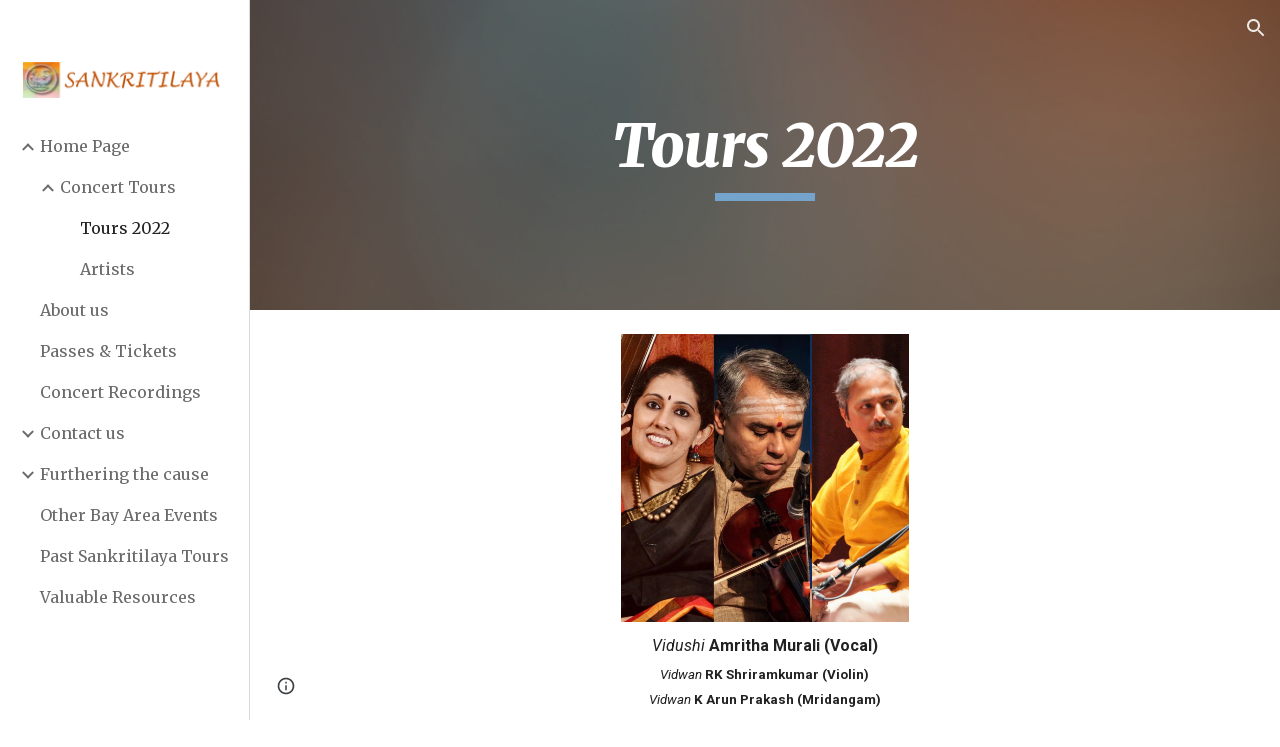

--- FILE ---
content_type: text/html; charset=utf-8
request_url: https://www.sankritilaya.org/home-page/concert-tours/tours-2022
body_size: 42227
content:
<!DOCTYPE html><html lang="en-US" itemscope itemtype="http://schema.org/WebPage"><head><script nonce="XUgVybQ7m-VcgBaa67Aj1g">window['ppConfig'] = {productName: '6b8ce7c01e3dacd3d2c7a8cd322ff979', deleteIsEnforced:  false , sealIsEnforced:  false , heartbeatRate:  0.5 , periodicReportingRateMillis:  60000.0 , disableAllReporting:  false };(function(){'use strict';function k(a){var b=0;return function(){return b<a.length?{done:!1,value:a[b++]}:{done:!0}}}function l(a){var b=typeof Symbol!="undefined"&&Symbol.iterator&&a[Symbol.iterator];if(b)return b.call(a);if(typeof a.length=="number")return{next:k(a)};throw Error(String(a)+" is not an iterable or ArrayLike");}var m=typeof Object.defineProperties=="function"?Object.defineProperty:function(a,b,c){if(a==Array.prototype||a==Object.prototype)return a;a[b]=c.value;return a};
function n(a){a=["object"==typeof globalThis&&globalThis,a,"object"==typeof window&&window,"object"==typeof self&&self,"object"==typeof global&&global];for(var b=0;b<a.length;++b){var c=a[b];if(c&&c.Math==Math)return c}throw Error("Cannot find global object");}var p=n(this);function q(a,b){if(b)a:{var c=p;a=a.split(".");for(var d=0;d<a.length-1;d++){var e=a[d];if(!(e in c))break a;c=c[e]}a=a[a.length-1];d=c[a];b=b(d);b!=d&&b!=null&&m(c,a,{configurable:!0,writable:!0,value:b})}}
q("Object.is",function(a){return a?a:function(b,c){return b===c?b!==0||1/b===1/c:b!==b&&c!==c}});q("Array.prototype.includes",function(a){return a?a:function(b,c){var d=this;d instanceof String&&(d=String(d));var e=d.length;c=c||0;for(c<0&&(c=Math.max(c+e,0));c<e;c++){var f=d[c];if(f===b||Object.is(f,b))return!0}return!1}});
q("String.prototype.includes",function(a){return a?a:function(b,c){if(this==null)throw new TypeError("The 'this' value for String.prototype.includes must not be null or undefined");if(b instanceof RegExp)throw new TypeError("First argument to String.prototype.includes must not be a regular expression");return this.indexOf(b,c||0)!==-1}});function r(a,b,c){a("https://csp.withgoogle.com/csp/proto/"+encodeURIComponent(b),JSON.stringify(c))}function t(){var a;if((a=window.ppConfig)==null?0:a.disableAllReporting)return function(){};var b,c,d,e;return(e=(b=window)==null?void 0:(c=b.navigator)==null?void 0:(d=c.sendBeacon)==null?void 0:d.bind(navigator))!=null?e:u}function u(a,b){var c=new XMLHttpRequest;c.open("POST",a);c.send(b)}
function v(){var a=(w=Object.prototype)==null?void 0:w.__lookupGetter__("__proto__"),b=x,c=y;return function(){var d=a.call(this),e,f,g,h;r(c,b,{type:"ACCESS_GET",origin:(f=window.location.origin)!=null?f:"unknown",report:{className:(g=d==null?void 0:(e=d.constructor)==null?void 0:e.name)!=null?g:"unknown",stackTrace:(h=Error().stack)!=null?h:"unknown"}});return d}}
function z(){var a=(A=Object.prototype)==null?void 0:A.__lookupSetter__("__proto__"),b=x,c=y;return function(d){d=a.call(this,d);var e,f,g,h;r(c,b,{type:"ACCESS_SET",origin:(f=window.location.origin)!=null?f:"unknown",report:{className:(g=d==null?void 0:(e=d.constructor)==null?void 0:e.name)!=null?g:"unknown",stackTrace:(h=Error().stack)!=null?h:"unknown"}});return d}}function B(a,b){C(a.productName,b);setInterval(function(){C(a.productName,b)},a.periodicReportingRateMillis)}
var D="constructor __defineGetter__ __defineSetter__ hasOwnProperty __lookupGetter__ __lookupSetter__ isPrototypeOf propertyIsEnumerable toString valueOf __proto__ toLocaleString x_ngfn_x".split(" "),E=D.concat,F=navigator.userAgent.match(/Firefox\/([0-9]+)\./),G=(!F||F.length<2?0:Number(F[1])<75)?["toSource"]:[],H;if(G instanceof Array)H=G;else{for(var I=l(G),J,K=[];!(J=I.next()).done;)K.push(J.value);H=K}var L=E.call(D,H),M=[];
function C(a,b){for(var c=[],d=l(Object.getOwnPropertyNames(Object.prototype)),e=d.next();!e.done;e=d.next())e=e.value,L.includes(e)||M.includes(e)||c.push(e);e=Object.prototype;d=[];for(var f=0;f<c.length;f++){var g=c[f];d[f]={name:g,descriptor:Object.getOwnPropertyDescriptor(Object.prototype,g),type:typeof e[g]}}if(d.length!==0){c=l(d);for(e=c.next();!e.done;e=c.next())M.push(e.value.name);var h;r(b,a,{type:"SEAL",origin:(h=window.location.origin)!=null?h:"unknown",report:{blockers:d}})}};var N=Math.random(),O=t(),P=window.ppConfig;P&&(P.disableAllReporting||P.deleteIsEnforced&&P.sealIsEnforced||N<P.heartbeatRate&&r(O,P.productName,{origin:window.location.origin,type:"HEARTBEAT"}));var y=t(),Q=window.ppConfig;if(Q)if(Q.deleteIsEnforced)delete Object.prototype.__proto__;else if(!Q.disableAllReporting){var x=Q.productName;try{var w,A;Object.defineProperty(Object.prototype,"__proto__",{enumerable:!1,get:v(),set:z()})}catch(a){}}
(function(){var a=t(),b=window.ppConfig;b&&(b.sealIsEnforced?Object.seal(Object.prototype):b.disableAllReporting||(document.readyState!=="loading"?B(b,a):document.addEventListener("DOMContentLoaded",function(){B(b,a)})))})();}).call(this);
</script><meta charset="utf-8"><script nonce="XUgVybQ7m-VcgBaa67Aj1g">var DOCS_timing={}; DOCS_timing['sl']=new Date().getTime();</script><script nonce="XUgVybQ7m-VcgBaa67Aj1g">function _DumpException(e) {throw e;}</script><script data-id="_gd" nonce="XUgVybQ7m-VcgBaa67Aj1g">window.WIZ_global_data = {"K1cgmc":"%.@.[null,null,null,[1,1,[1768893383,371673000],4],null,25]]","nQyAE":{}};</script><script nonce="XUgVybQ7m-VcgBaa67Aj1g">_docs_flag_initialData={"atari-emtpr":false,"atari-eibrm":false,"atari-etm":false,"docs-text-usc":true,"atari-bae":false,"docs-text-etsrdpn":false,"docs-text-etsrds":false,"docs-text-endes":false,"docs-text-escpv":true,"docs-text-ecfs":false,"docs-text-eetxp":false,"docs-text-ettctvs":false,"docs-text-escoubs":false,"docs-text-escivs":false,"docs-text-escitrbs":false,"docs-text-eiosmc":false,"docs-text-etb":false,"docs-text-esbefr":false,"docs-etshc":false,"docs-text-tbcb":2.0E7,"docs-efsmsdl":false,"docs-text-etof":false,"docs-text-ehlb":false,"docs-text-dwit":false,"docs-text-elawp":false,"docs-eec":true,"docs-esff":false,"docs-idu":false,"docs-sup":"","docs-dli":false,"docs-liap":"/naLogImpressions","ilcm":{"eui":"AHKXmL0cqiiNq9jewPTFATm_1AGXr2LodWl0niIvPSYrl2KdZ7ZWiPyV_lk3sqQI5eWe4YUaePZy","je":1,"sstu":1769170690863929,"si":"CLnmzbTSoZIDFTYDbwYdKqMUzQ","gsc":null,"ei":[5703839,5704621,5706832,5706836,5738513,5738529,5740798,5740814,5743108,5743124,5747265,5758807,5758823,5762243,5762259,5773662,5773678,5774836,5774852,5776501,5776517,5784931,5784947,5784951,5784967,14101306,14101502,14101510,14101534,49472063,49472071,49643568,49643576,49644015,49644023,49769337,49769345,49822921,49822929,49823164,49823172,49833462,49833470,49842855,49842863,49924706,49924714,50266222,50266230,50273528,50273536,50297076,50297084,50549555,50549563,50561343,50561351,50586962,50586970,70971256,70971264,71079938,71079946,71085241,71085249,71120968,71120976,71387889,71387897,71465947,71465955,71501423,71501431,71528597,71528605,71530083,71530091,71544834,71544842,71546425,71546433,71642103,71642111,71658040,71658048,71659813,71659821,71689860,71689868,71710040,71710048,71742921,71742937,71798420,71798436,71798440,71798456,71825383,71825391,71855000,71855008,71897827,71897835,71960540,71960548,94327671,94327679,94353368,94353376,94434257,94434265,94507744,94507752,94523168,94523176,94624865,94624873,94629757,94629765,94660795,94660803,94661802,94661810,94692298,94692306,94744856,94744864,94785229,94785237,94864653,94864661,94904089,94904097,94918952,94918960,95087186,95087194,95087217,95087225,95112873,95112881,95135933,95135941,95314802,95314810,95317482,95317490,99251983,99251991,99265946,99265954,99338440,99338448,99368792,99368800,99402331,99402339,99440853,99440861,99457807,99457815,101508355,101508363,101519280,101519288,101562406,101562414,101631191,101631199,101659254,101659262,101687117,101687125,101754342,101754350,101836971,101836979,101837416,101837424,101855239,101855247,101887674,101887682,101917185,101917193,101922739,101922747,101922880,101922888,101933481,101933489,102030642,102030650,102044278,102044286,102059531,102059539,102070930,102070938,102074087,102074095,102146687,102146695,102161447,102161455,102198282,102198290,102199034,102199050,102244489,102244497,102249831,102262249,102262257,102280628,102280636,102287864,102287872,102343036,102343044,102343380,102343388,102402679,102402687,102428666,102428674,102430621,102430629,102469860,102469868,102515093,102515098,102517339,102517344,102673375,102685384,102685389,102685929,102685934,102690600,102690608,102691157,102691162,102718390,102721209,102721214,102741226,102741234,102762315,102762323,102774707,102774715,102787563,102807790,102807798,102867835,102867843,102887236,102887244,102903660,102903668,102909750,102909755,102921493,102921501,102925819,102925827,102926523,102926531,102932587,102932595,102944189,102944194,102944268,102944273,102944503,102944508,102944582,102944587,102944680,102944685,102944785,102944790,102956685,102956693,102969762,102969770,102972669,102972677,102973360,102973368,102984172,102984180,102988272,102988277,103011418,103011426,103176010,103176018,103176419,103176427,103286444,103286452,103288306,103288314,103289103,103289108,103296034,103296042,103326407,103326415,103343830,103343838,103354296,103354304,103354852,103354860,103355353,103355361,103355643,103355651,104530129,104573899,104573907,104575332,104575337,104575691,104575696,104615595,104615603,104661247,104661255,104663867,104663883,104699504,104699512,104732763,104732771,104761741,104761749,104764124,104764132,104801546,104801554,104869084,104869092,104874944,104874960,104907811,104907819,104940397,104940405,104962265,104976617,104976625,104983169,104983177,105072273,105072281,105082097,105082105,105112583,105112588,105114679,105114687,105120751,105120767,105140245,105140253,105143309,105143317,105180894,105180902,105276179,105276184,105283687,105283695,105292835,105292843,105293726,105293734,105302073,105302081,105346285,105346293,105360418,105360426,105360882,105360890,105373824,105373832,105393811,105393819,105439171,105439179,115509982,115509990,115533919,115533924,115626258,115626266,115626439,115626447,115669258,115669266,115748247,115748252,115769458,115769466,115786272,115786280,115818444,115818449,115895896,115895904,115909741,115909749,115936304,115936312,115990671,115990679,115996281,115996289,116059345,116059353,116095154,116095162,116176799,116176807,116179574,116179582,116203363,116203368,116221334,116221342,116276461,116276469,116307750,116361234,116407665,116416034,116416042,116421291,116421299,116425644,116428888,116448407,116449516,116470832,116479002,116479007,116483680,116483688,116498664,116503941,116503963,116542683,116550348,116567571,116567576,116593749,116613094,116613710,116670655,116680301,116680309,116685398,116685788,116704081,116704119,116714309,116714312,116771113,116771117,116813305,116840681,116840686,116874912,116877099,116919494,116923675,116924992,116980477,116980485,117037621,117037626],"crc":0,"cvi":[]},"docs-ccdil":false,"docs-eil":true,"info_params":{},"buildLabel":"editors.sites-viewer-frontend_20260114.02_p1","docs-show_debug_info":false,"atari-jefp":"/_/view/jserror","docs-jern":"view","atari-rhpp":"/_/view","docs-ecuach":false,"docs-cclt":2033,"docs-ecci":true,"docs-esi":false,"docs-efypr":true,"docs-eyprp":true,"docs-li":"104240","docs-trgthnt":"","docs-etmhn":false,"docs-thnt":"","docs-hbt":[],"docs-hdet":["nMX17M8pQ0kLUkpsP190WPbQDRJQ","17hED8kG50kLUkpsP190TThQn3DA","BDNZR4PXx0kLUkpsP190SJtNPkYt","Etj5wJCQk0kLUkpsP190NwiL8UMa","xCLbbDUPA0kLUkpsP190XkGJiPUm","2NUkoZehW0kLUkpsP190UUNLiXW9","yuvYtd5590kLUkpsP190Qya5K4UR","ZH4rzt2uk0kLUkpsP190UDkF5Bkq","uQUQhn57A0kLUkpsP190WHoihP41","93w8zoRF70kLUkpsP190TxXbtSeV","fAPatjr1X0kLUkpsP190SaRjNRjw","T4vgqqjK70kLUkpsP190ScPehgAW","JyFR2tYWZ0kLUkpsP190Rn3HzkxT","ufXj7vmeJ0kLUkpsP190QURhvJn2","KFks7UeZ30kLUkpsP190UUMR6cvh","LcTa6EjeC0kLUkpsP190RKgvW5qi","s3UFcjGjt0kLUkpsP190Z45ftWRr","o99ewBQXy0kLUkpsP190Nq2qr6tf","PHVyy5uSS0kLUkpsP190SUsYo8gQ","yZn21akid0iSFTCbiEB0WPiGEST3","h2TtqzmQF0kLUkpsP190YPJiQt7p","MZi9vb5UC0kLUkpsP190ReUhvVjy","dSR6SPjB80kLUkpsP190Y3xHa9qA","Bz6B7VmLu0kLUkpsP190W3FeobP7","AiLoubzsd0kLUkpsP190XtYNPgYT","2J3DVQoVh0kLUkpsP190R5wShSrC","MLmbZasLS0kLUkpsP190YHf6Zjsf","S1T4ezMsZ0kLUkpsP190U6GfQUxi","LwAAPYPwi0kLUkpsP190TR4aaiFR","zZpS7TtwA0kLUkpsP190SJfhmHn8","N5u4VeWhx0iSFTCbiEB0VUTNdX6g","XM16tjwrD0iSFTCbiEB0NfzvTeuU","ybYTJk1eD0iSFTCbiEB0QV4rkzSF","TgXar1TSG0iSFTCbiEB0SsXMaKuP","JYfGDkExa0iSFTCbiEB0TTQnEDtH","2i9JBUZ3w0iSFTCbiEB0RytbUoNq","pgvTVXNKa0iSFTCbiEB0ShqmBTMR","NsVnd81bW0iSFTCbiEB0RhcXEK9M","rTQirATnb0iSFTCbiEB0W5cPcA7D","wNyww2Syr0iSFTCbiEB0Pzsbemba","DVdpfbqGj0iSFTCbiEB0RP4dMdFg","WKN3dsuG20iSFTCbiEB0NtEYhMK7","S5iPRteXX0iSFTCbiEB0YkMazE6h","6hmou1AcB0iSFTCbiEB0R9rZWXdz","wvo4NcLUj0iSFTCbiEB0Tt7mcVxE","HWuSeN2AB0iSFTCbiEB0PoBwHT2F","rMLvYG5Cd0iSFTCbiEB0VMB6o5sk","EnxXFzAMR0iSFTCbiEB0NxWnFJEU","rTcCMw3BM0mHq3jmV6o0RHeAExRK","HUYzfGVRa0mHq3jmV6o0Uxe2caXK","1XYMmM1Cu0mHq3jmV6o0Z3pEi8xm","xHhMJiXiV0mHq3jmV6o0WB8WinyM","xwSFpxEiU0mHq3jmV6o0PcnvcKmd","4MBkBg26q0mHq3jmV6o0QeKPRMpY","y5g8iW2T80mHq3jmV6o0Nr8SAj4C","W9YRKy3Lb0iSFTCbiEB0Xfs1EfPr","Ed3nhrN8D0iSFTCbiEB0RN4bJ53y","zxDKY7PC10iSFTCbiEB0UDYPJwDZ","bhEyDmbwi0mHq3jmV6o0TngCF1v2","6rKYZ6uHA0mHq3jmV6o0TeDZjgB8","71Deousgx0mHq3jmV6o0WXBQiyzi","sVEZbUAa70mHq3jmV6o0TNq1M7FF","8ZPFZT5nG0mHq3jmV6o0PJ5yoVh4","P55v8p4Lk0mHq3jmV6o0VjggjHMV","QqnZoz9ko0mHq3jmV6o0QskzBcHn","6nr31z9Wv0mERqSGkGf0VhuvAXWC","RLHeYNm410mERqSGkGf0Y817EUFK","vmx68XtfJ0mERqSGkGf0RCUBfsQr","687J7yD1q0mERqSGkGf0RVmMYHo1","qwhWQy8Zi0mERqSGkGf0W2tdypUF","wF8Sk241e0mERqSGkGf0YNtN6gpV","ijUhdx2QN0mERqSGkGf0TSD26iBJ","3iBLaMnuG0mERqSGkGf0VdY8XuLS","cFR77YEGo0iSFTCbiEB0PcMDWjX2","evUYuNCS80mERqSGkGf0Psi8j3Dw","soWncRV7C0mERqSGkGf0PZheXrWA","TvjoiCaar0mERqSGkGf0S9qS5adj","txL54xWLC0mERqSGkGf0XoEGTvCu","MP3EsW1un0mERqSGkGf0QDkfTxat","N1q4Y3fqz0mERqSGkGf0W1oPWWoc","pnKWhXiJi0mERqSGkGf0RDJejrBm","ffZmMGtYT0suK1NZr2K0QUxSzEMN","NagbcZWyB0suK1NZr2K0SJmfmJ3n","KMcLKvubv0suK1NZr2K0PLMUJ7zr","a13ejFS5i0suK1NZr2K0WzewY5tP","pZ1hXv7ve0suK1NZr2K0U5qoNhyU","pwLDucJZU0ezFcgqx310NgtmYpbV","TCKDVQ6J0Bn3gbW4AcZC0PQKypCa","Z7vabQzZ0Bn3gbW4AcZC0TfvmSab","UUNcLtsso0mERqSGkGf0Uwg2tMZa","wYCZkqoz10fBWirfAym0S1sADKbJ"],"docs-hunds":false,"docs-hae":"PROD","docs-ehn":false,"docs-epq":true,"docs-upap":"/_/view/prefs"}; _docs_flag_cek= null ; if (window['DOCS_timing']) {DOCS_timing['ifdld']=new Date().getTime();}</script><meta name="viewport" content="width=device-width, initial-scale=1"><meta http-equiv="X-UA-Compatible" content="IE=edge"><meta name="referrer" content="strict-origin-when-cross-origin"><link rel="icon" href="https://lh3.googleusercontent.com/sitesv/AAzXCkcFbDokgLQutp88bBrIukuCJKRv4ahcR_QPoHJnbG1LG4iw-hs5Vvd-ZmBgzhHJs3L0LWpQ1l9D-SajeA_-qmGWnurHLxthGeXrCgeNCxo_eIuO6wBNFHYC1B5iz-9MXZKkdSfqV6QqHyqp50WW7HNos7VunJwiPASP_-YbLD8SPItI81ul2HcRtWM"><meta property="og:title" content="Tours 2022"><meta property="og:type" content="website"><meta property="og:url" content="https://www.sankritilaya.org/home-page/concert-tours/tours-2022"><meta property="og:description" content="
Vidushi Amritha Murali (Vocal)
Vidwan RK Shriramkumar (Violin)
Vidwan K Arun Prakash (Mridangam)"><meta itemprop="name" content="Tours 2022"><meta itemprop="description" content="
Vidushi Amritha Murali (Vocal)
Vidwan RK Shriramkumar (Violin)
Vidwan K Arun Prakash (Mridangam)"><meta itemprop="url" content="https://www.sankritilaya.org/home-page/concert-tours/tours-2022"><meta itemprop="thumbnailUrl" content="https://lh3.googleusercontent.com/sitesv/AAzXCkfwDbZeBNm9e2eymHUkTSpiz7wh-KfX7rqSc9vL8gJuHrKkSR6NXG8dGiuVN2ftlTiW_Y2cMtQluEyufRlo7T4N2379eymZCSQt8Lg1K9XGZ3Qmd8Fawe84VjU7XBjSOjb8FNT4XZzOKDm3bw6uqEBxQA-fNi2AC2g=w16383"><meta itemprop="image" content="https://lh3.googleusercontent.com/sitesv/AAzXCkfwDbZeBNm9e2eymHUkTSpiz7wh-KfX7rqSc9vL8gJuHrKkSR6NXG8dGiuVN2ftlTiW_Y2cMtQluEyufRlo7T4N2379eymZCSQt8Lg1K9XGZ3Qmd8Fawe84VjU7XBjSOjb8FNT4XZzOKDm3bw6uqEBxQA-fNi2AC2g=w16383"><meta itemprop="imageUrl" content="https://lh3.googleusercontent.com/sitesv/AAzXCkfwDbZeBNm9e2eymHUkTSpiz7wh-KfX7rqSc9vL8gJuHrKkSR6NXG8dGiuVN2ftlTiW_Y2cMtQluEyufRlo7T4N2379eymZCSQt8Lg1K9XGZ3Qmd8Fawe84VjU7XBjSOjb8FNT4XZzOKDm3bw6uqEBxQA-fNi2AC2g=w16383"><meta property="og:image" content="https://lh3.googleusercontent.com/sitesv/AAzXCkfwDbZeBNm9e2eymHUkTSpiz7wh-KfX7rqSc9vL8gJuHrKkSR6NXG8dGiuVN2ftlTiW_Y2cMtQluEyufRlo7T4N2379eymZCSQt8Lg1K9XGZ3Qmd8Fawe84VjU7XBjSOjb8FNT4XZzOKDm3bw6uqEBxQA-fNi2AC2g=w16383"><link href="https://fonts.googleapis.com/css?family=Merriweather%3A400%2C400italic%2C700%2C700italic%2C900%2C900italic&display=swap" rel="stylesheet" nonce="-qKC0s8wPPJdYBFnySLgSw"><link href="https://fonts.googleapis.com/css?family=Google+Sans:400,500|Roboto:300,400,500,700|Source+Code+Pro:400,700&display=swap" rel="stylesheet" nonce="-qKC0s8wPPJdYBFnySLgSw"><link href="https://fonts.googleapis.com/css?family=Roboto%3Ai%2Cbi%2C700%2C400&display=swap" rel="stylesheet" nonce="-qKC0s8wPPJdYBFnySLgSw"><script nonce="XUgVybQ7m-VcgBaa67Aj1g">(function() {var img = new Image().src = "https://ssl.gstatic.com/atari/images/results-not-loaded.svg";})();</script><link rel="stylesheet" href="https://www.gstatic.com/_/atari/_/ss/k=atari.vw.Hpg2sQ3DI80.L.W.O/am=AAgGIA/d=1/rs=AGEqA5l3_gprl5grjPKjkldjAvAq782G3w" data-id="_cl" nonce="-qKC0s8wPPJdYBFnySLgSw"><script nonce="XUgVybQ7m-VcgBaa67Aj1g"></script><title>Tours 2022</title><style jsname="ptDGoc" nonce="-qKC0s8wPPJdYBFnySLgSw">.M63kCb{background-color: rgba(255,255,255,1);}.OUGEr{color: rgba(33,33,33,1);}.duRjpb .OUGEr{color: rgba(83,115,145,1);}.JYVBee .OUGEr{color: rgba(83,115,145,1);}.OmQG5e .OUGEr{color: rgba(83,115,145,1);}.iwQgFb{background-color: rgba(0,0,0,0.150000006);}.ySLm4c{font-family: Merriweather, serif;}.CbiMKe{background-color: rgba(87,108,126,1);}.qeLZfd .zfr3Q{color: rgba(33,33,33,1);}.qeLZfd .qnVSj{color: rgba(33,33,33,1);}.qeLZfd .Glwbz{color: rgba(33,33,33,1);}.qeLZfd .duRjpb{color: rgba(71,101,129,1);}.qeLZfd .qLrapd{color: rgba(71,101,129,1);}.qeLZfd .JYVBee{color: rgba(71,101,129,1);}.qeLZfd .aHM7ed{color: rgba(71,101,129,1);}.qeLZfd .OmQG5e{color: rgba(71,101,129,1);}.qeLZfd .NHD4Gf{color: rgba(71,101,129,1);}.qeLZfd .aw5Odc{color: rgba(71,101,129,1);}.qeLZfd .dhtgD:hover{color: rgba(44,93,133,1);}.qeLZfd .dhtgD:visited{color: rgba(71,101,129,1);}.qeLZfd .iwQgFb{background-color: rgba(0,0,0,0.150000006);}.qeLZfd .OUGEr{color: rgba(33,33,33,1);}.qeLZfd .duRjpb .OUGEr{color: rgba(71,101,129,1);}.qeLZfd .JYVBee .OUGEr{color: rgba(71,101,129,1);}.qeLZfd .OmQG5e .OUGEr{color: rgba(71,101,129,1);}.qeLZfd:before{background-color: rgba(230,231,231,1); display: block;}.lQAHbd .zfr3Q{color: rgba(255,255,255,1);}.lQAHbd .qnVSj{color: rgba(255,255,255,1);}.lQAHbd .Glwbz{color: rgba(255,255,255,1);}.lQAHbd .duRjpb{color: rgba(232,244,255,1);}.lQAHbd .qLrapd{color: rgba(232,244,255,1);}.lQAHbd .JYVBee{color: rgba(232,244,255,1);}.lQAHbd .aHM7ed{color: rgba(232,244,255,1);}.lQAHbd .OmQG5e{color: rgba(232,244,255,1);}.lQAHbd .NHD4Gf{color: rgba(232,244,255,1);}.lQAHbd .aw5Odc{color: rgba(232,244,255,1);}.lQAHbd .dhtgD:visited{color: rgba(232,244,255,1);}.lQAHbd .iwQgFb{background-color: rgba(255,255,255,0.150000006);}.lQAHbd .OUGEr{color: rgba(255,255,255,1);}.lQAHbd .duRjpb .OUGEr{color: rgba(232,244,255,1);}.lQAHbd .JYVBee .OUGEr{color: rgba(232,244,255,1);}.lQAHbd .OmQG5e .OUGEr{color: rgba(232,244,255,1);}.lQAHbd .CbiMKe{background-color: rgba(255,255,255,1);}.lQAHbd:before{background-color: rgba(87,108,126,1); display: block;}.cJgDec .zfr3Q{color: rgba(255,255,255,1);}.cJgDec .zfr3Q .OUGEr{color: rgba(255,255,255,1);}.cJgDec .qnVSj{color: rgba(255,255,255,1);}.cJgDec .Glwbz{color: rgba(255,255,255,1);}.cJgDec .qLrapd{color: rgba(255,255,255,1);}.cJgDec .aHM7ed{color: rgba(255,255,255,1);}.cJgDec .NHD4Gf{color: rgba(255,255,255,1);}.cJgDec .IFuOkc:before{background-color: rgba(33,33,33,1); opacity: 0; display: block;}.O13XJf{height: 310px; padding-bottom: 50px; padding-top: 50px;}.O13XJf .IFuOkc{background-image: url(https://ssl.gstatic.com/atari/images/aristotle-header-dark.jpg);}.O13XJf .IFuOkc:before{background-color: rgba(33,33,33,1); opacity: 0.5; display: block;}.O13XJf .zfr3Q{color: rgba(255,255,255,1);}.O13XJf .qnVSj{color: rgba(255,255,255,1);}.O13XJf .Glwbz{color: rgba(255,255,255,1);}.O13XJf .duRjpb{color: rgba(255,255,255,1);}.O13XJf .qLrapd{color: rgba(255,255,255,1);}.O13XJf .JYVBee{color: rgba(255,255,255,1);}.O13XJf .aHM7ed{color: rgba(255,255,255,1);}.O13XJf .OmQG5e{color: rgba(255,255,255,1);}.O13XJf .NHD4Gf{color: rgba(255,255,255,1);}.tpmmCb .zfr3Q{color: rgba(33,33,33,1);}.tpmmCb .zfr3Q .OUGEr{color: rgba(33,33,33,1);}.tpmmCb .qnVSj{color: rgba(33,33,33,1);}.tpmmCb .Glwbz{color: rgba(33,33,33,1);}.tpmmCb .qLrapd{color: rgba(33,33,33,1);}.tpmmCb .aHM7ed{color: rgba(33,33,33,1);}.tpmmCb .NHD4Gf{color: rgba(33,33,33,1);}.tpmmCb .IFuOkc:before{background-color: rgba(255,255,255,1); display: block;}.tpmmCb .Wew9ke{fill: rgba(33,33,33,1);}.dhtgD:hover{color: rgba(48,114,175,1);}.dhtgD:active{color: rgba(48,114,175,1);}.Zjiec{color: rgba(83,115,145,1); font-family: Merriweather, serif; font-size: 20pt; font-weight: 900; letter-spacing: 1px; padding-bottom: 57px; padding-left: 21.5px; padding-right: 21.5px; padding-top: 8px; text-align: center; text-transform: none;}.XMyrgf{margin-top: 0px; margin-left: 21.5px; margin-bottom: 24px; margin-right: 21.5px; text-align: center;}.TlfmSc{color: rgba(116,164,203,1); font-family: Merriweather, serif; font-size: 15pt; font-weight: 900; letter-spacing: 1.5px; text-transform: none;}.Mz8gvb{color: rgba(116,164,203,1);}.zDUgLc{background-color: rgba(255,255,255,1); border-bottom-style: solid; border-bottom-width: 1px; border-color: rgba(204,204,204,1);}.QTKDff.chg4Jd:focus{background-color: rgba(255,255,255,0.1199999973);}.YTv4We{color: rgba(83,115,145,1);}.YTv4We:hover:before{background-color: rgba(183,153,81,0.1199999973); display: block;}.YTv4We.chg4Jd:focus:before{border-color: rgba(183,153,81,0.3600000143); display: block;}.eWDljc{background-color: rgba(255,255,255,1);}.eWDljc .hDrhEe{padding-left: 8px;}.ZXW7w{color: rgba(106,106,106,1); opacity: 0.6;}.PsKE7e{color: rgba(106,106,106,1); font-family: Merriweather, serif; font-size: 12pt; font-weight: 400;}.lhZOrc{color: rgba(33,33,33,1);}.hDrhEe:hover{color: rgba(33,33,33,1);}.M9vuGd{color: rgba(33,33,33,1); font-weight: 700;}.jgXgSe:hover{color: rgba(33,33,33,1);}.j10yRb:hover{color: rgba(33,33,33,1);}.j10yRb.chg4Jd:focus:before{border-color: rgba(33,33,33,0.3600000143); display: block;}.tCHXDc{color: rgba(106,106,106,1);}.iWs3gf.chg4Jd:focus{background-color: rgba(106,106,106,0.1199999973);}.wgxiMe{background-color: rgba(255,255,255,1); border-color: rgba(0,0,0,0.150000006); border-style: solid; border-width: 1px;}.fOU46b .TlfmSc{color: rgba(255,255,255,1);}.fOU46b .KJll8d{background-color: rgba(255,255,255,1);}.fOU46b .Mz8gvb{color: rgba(255,255,255,1);}.fOU46b .Mz8gvb.chg4Jd:focus:before{border-color: rgba(255,255,255,1); display: block;}.fOU46b .qV4dIc{color: rgba(255,255,255,0.8700000048);}.fOU46b .jgXgSe:hover{color: rgba(255,255,255,1);}.fOU46b .M9vuGd{color: rgba(255,255,255,1);}.fOU46b .tCHXDc{color: rgba(255,255,255,0.8700000048);}.fOU46b .iWs3gf.chg4Jd:focus{background-color: rgba(255,255,255,0.1199999973);}.fOU46b .G8QRnc .Mz8gvb{color: rgba(0,0,0,0.8000000119);}.fOU46b .G8QRnc .Mz8gvb.chg4Jd:focus:before{border-color: rgba(0,0,0,0.8000000119); display: block;}.fOU46b .G8QRnc .ZXW7w{color: rgba(0,0,0,0.8000000119);}.fOU46b .G8QRnc .TlfmSc{color: rgba(0,0,0,0.8000000119);}.fOU46b .G8QRnc .KJll8d{background-color: rgba(0,0,0,0.8000000119);}.fOU46b .G8QRnc .qV4dIc{color: rgba(0,0,0,0.6399999857);}.fOU46b .G8QRnc .jgXgSe:hover{color: rgba(0,0,0,0.8199999928);}.fOU46b .G8QRnc .M9vuGd{color: rgba(0,0,0,0.8199999928);}.fOU46b .G8QRnc .tCHXDc{color: rgba(0,0,0,0.6399999857);}.fOU46b .G8QRnc .iWs3gf.chg4Jd:focus{background-color: rgba(0,0,0,0.1199999973);}.fOU46b .usN8rf .Mz8gvb{color: rgba(0,0,0,0.8000000119);}.fOU46b .usN8rf .Mz8gvb.chg4Jd:focus:before{border-color: rgba(0,0,0,0.8000000119); display: block;}.fOU46b .usN8rf .ZXW7w{color: rgba(0,0,0,0.8000000119);}.fOU46b .usN8rf .TlfmSc{color: rgba(0,0,0,0.8000000119);}.fOU46b .usN8rf .KJll8d{background-color: rgba(0,0,0,0.8000000119);}.fOU46b .usN8rf .qV4dIc{color: rgba(0,0,0,0.6399999857);}.fOU46b .usN8rf .jgXgSe:hover{color: rgba(0,0,0,0.8199999928);}.fOU46b .usN8rf .M9vuGd{color: rgba(0,0,0,0.8199999928);}.fOU46b .usN8rf .tCHXDc{color: rgba(0,0,0,0.6399999857);}.fOU46b .usN8rf .iWs3gf.chg4Jd:focus{background-color: rgba(0,0,0,0.1199999973);}.fOU46b .aCIEDd .qV4dIc{color: rgba(33,33,33,1);}.fOU46b .aCIEDd .TlfmSc{color: rgba(33,33,33,1);}.fOU46b .aCIEDd .KJll8d{background-color: rgba(33,33,33,1);}.fOU46b .aCIEDd .ZXW7w{color: rgba(33,33,33,1);}.fOU46b .aCIEDd .jgXgSe:hover{color: rgba(33,33,33,1); opacity: 0.82;}.fOU46b .aCIEDd .Mz8gvb{color: rgba(33,33,33,1);}.fOU46b .aCIEDd .tCHXDc{color: rgba(33,33,33,1);}.fOU46b .aCIEDd .iWs3gf.chg4Jd:focus{background-color: rgba(33,33,33,0.1199999973);}.fOU46b .a3ETed .qV4dIc{color: rgba(255,255,255,1);}.fOU46b .a3ETed .TlfmSc{color: rgba(255,255,255,1);}.fOU46b .a3ETed .KJll8d{background-color: rgba(255,255,255,1);}.fOU46b .a3ETed .ZXW7w{color: rgba(255,255,255,1);}.fOU46b .a3ETed .jgXgSe:hover{color: rgba(255,255,255,1); opacity: 0.82;}.fOU46b .a3ETed .Mz8gvb{color: rgba(255,255,255,1);}.fOU46b .a3ETed .tCHXDc{color: rgba(255,255,255,1);}.fOU46b .a3ETed .iWs3gf.chg4Jd:focus{background-color: rgba(255,255,255,0.1199999973);}@media only screen and (min-width: 1280px){.XeSM4.b2Iqye.fOU46b .LBrwzc .tCHXDc{color: rgba(255,255,255,0.8700000048);}}.XeSM4.b2Iqye.fOU46b .LBrwzc .iWs3gf.chg4Jd:focus{background-color: rgba(255,255,255,0.1199999973);}@media only screen and (min-width: 1280px){.KuNac.b2Iqye.fOU46b .tCHXDc{color: rgba(0,0,0,0.6399999857);}}.KuNac.b2Iqye.fOU46b .iWs3gf.chg4Jd:focus{background-color: rgba(0,0,0,0.1199999973);}.fOU46b .zDUgLc{opacity: 0;}.LBrwzc .ZXW7w{color: rgba(0,0,0,1);}.LBrwzc .KJll8d{background-color: rgba(0,0,0,1);}.GBy4H .ZXW7w{color: rgba(255,255,255,1);}.GBy4H .KJll8d{background-color: rgba(255,255,255,1);}.eBSUbc{background-color: rgba(255,255,255,1); color: rgba(33,33,33,0.6999999881);}.BFDQOb:hover{color: rgba(33,33,33,1);}.ImnMyf{background-color: rgba(255,255,255,1); color: rgba(33,33,33,1);}.Vs12Bd{background-color: rgba(230,231,231,1); color: rgba(33,33,33,1);}.S5d9Rd{background-color: rgba(87,108,126,1); color: rgba(255,255,255,1);}.zfr3Q{color: rgba(33,33,33,1); font-family: Merriweather, serif; font-size: 12pt; font-weight: 400; line-height: 1.56; margin-top: 16px;}.qnVSj{color: rgba(33,33,33,1);}.Glwbz{color: rgba(33,33,33,1);}.duRjpb{color: rgba(83,115,145,1); font-family: Merriweather, serif; font-size: 26pt; font-weight: 700; letter-spacing: 0px; line-height: 1.5; margin-top: 28px; text-transform: none;}.Ap4VC{margin-bottom: -28px;}.qLrapd{color: rgba(83,115,145,1);}.JYVBee{color: rgba(83,115,145,1); font-family: Merriweather, serif; font-size: 18pt; font-style: italic; font-weight: 700; line-height: 1.56; margin-top: 20px;}.CobnVe{margin-bottom: -20px;}.aHM7ed{color: rgba(83,115,145,1);}.OmQG5e{color: rgba(83,115,145,1); font-family: Merriweather, serif; font-size: 13pt; font-weight: 900; letter-spacing: 1px; line-height: 1.63; margin-top: 18px;}.GV3q8e{margin-bottom: -18px;}.NHD4Gf{color: rgba(83,115,145,1);}.LB7kq .duRjpb{font-size: 45pt; font-style: italic; font-weight: 900; letter-spacing: -0.9px; line-height: 1.26; margin-top: 45px;}.LB7kq .baZpAe .duRjpb{padding-bottom: 18px;}.LB7kq .duRjpb:not(.TYR86d):first-child:before{border-bottom-style: solid; border-bottom-width: 8px; border-color: rgba(116,164,203,1); margin-left: auto; margin-right: auto; width: 100px; display: block;}.LB7kq .JYVBee{font-size: 21pt;}@media only screen and (max-width: 479px){.LB7kq .duRjpb{font-size: 30pt;}}@media only screen and (min-width: 480px) and (max-width: 767px){.LB7kq .duRjpb{font-size: 38pt;}}@media only screen and (max-width: 479px){.LB7kq .JYVBee{font-size: 17pt;}}@media only screen and (min-width: 480px) and (max-width: 767px){.LB7kq .JYVBee{font-size: 19pt;}}.O13XJf{height: 310px; padding-bottom: 50px; padding-top: 50px;}@media only screen and (min-width: 480px) and (max-width: 767px){.O13XJf{height: 280px; padding-bottom: 45px; padding-top: 45px;}}@media only screen and (max-width: 479px){.O13XJf{height: 250px; padding-bottom: 40px; padding-top: 40px;}}.SBrW1{height: 480px;}@media only screen and (min-width: 480px) and (max-width: 767px){.SBrW1{height: 480px;}}@media only screen and (max-width: 479px){.SBrW1{height: 400px;}}.Wew9ke{fill: rgba(255,255,255,1);}.gk8rDe{height: 200px; padding-bottom: 40px; padding-top: 60px;}.gk8rDe .zfr3Q{color: rgba(0,0,0,1);}.gk8rDe .duRjpb{color: rgba(83,115,145,1); font-size: 36pt;}.gk8rDe .qLrapd{color: rgba(83,115,145,1);}.gk8rDe .duRjpb:not(.TYR86d):first-child:before{border-bottom-width: 6px; border-color: rgba(83,115,145,1); display: block;}.gk8rDe .JYVBee{color: rgba(33,33,33,1); margin-top: 13px;}.gk8rDe .aHM7ed{color: rgba(33,33,33,1);}.gk8rDe .OmQG5e{color: rgba(33,33,33,1);}.gk8rDe .NHD4Gf{color: rgba(33,33,33,1);}@media only screen and (max-width: 479px){.gk8rDe .duRjpb{font-size: 25pt;}}@media only screen and (min-width: 480px) and (max-width: 767px){.gk8rDe .duRjpb{font-size: 31pt;}}@media only screen and (min-width: 480px) and (max-width: 767px){.gk8rDe{padding-top: 45px;}}@media only screen and (max-width: 479px){.gk8rDe{padding-bottom: 0px; padding-top: 30px;}}.dhtgD{text-decoration: underline;}.JzO0Vc{background-color: rgba(255,255,255,1); border-color: rgba(0,0,0,0.150000006); border-right-style: solid; border-right-width: 1px; font-family: Lato, sans-serif; width: 250px;}@media only screen and (min-width: 1280px){.JzO0Vc{padding-top: 62px;}}.TlfmSc{font-family: Merriweather, serif; font-size: 15pt; font-weight: 900; letter-spacing: 1.5px; text-transform: none;}.PsKE7e{font-family: Merriweather, serif; font-size: 12pt;}.IKA38e{line-height: 1.58;}.hDrhEe{padding-bottom: 8px; padding-top: 8px;}.dhtgD:hover{text-decoration: underline;}.Zjiec:before{border-bottom-style: solid; border-bottom-width: 1px; border-color: rgba(83,115,145,1); margin-bottom: 30px; margin-left: auto; margin-right: auto; width: 212px; display: block;}.rgLkl{background-color: rgba(158,158,158,1);}.zDUgLc{border-bottom-style: solid; border-bottom-width: 1px; border-color: rgba(204,204,204,1); opacity: 1;}.QmpIrf{background-color: rgba(87,108,126,1); border-color: rgba(255,255,255,1); color: rgba(255,255,255,1); font-family: Merriweather, serif; font-size: 12pt; line-height: 22px;}.xkUom{border-color: rgba(87,108,126,1); color: rgba(87,108,126,1); font-family: Merriweather, serif; font-size: 12pt; line-height: 22px;}.xkUom:hover{background-color: rgba(87,108,126,0.1000000015);}.KjwKmc{color: rgba(87,108,126,1); font-family: Merriweather, serif; font-size: 12pt; line-height: 22px; line-height: 22px;}.KjwKmc:hover{background-color: rgba(87,108,126,0.1000000015);}.lQAHbd .QmpIrf{background-color: rgba(255,255,255,1); border-color: rgba(83,115,145,1); color: rgba(83,115,145,1); font-family: Merriweather, serif; font-size: 12pt; line-height: 22px;}.lQAHbd .xkUom{border-color: rgba(255,255,255,1); color: rgba(255,255,255,1); font-family: Merriweather, serif; font-size: 12pt; line-height: 22px;}.lQAHbd .xkUom:hover{background-color: rgba(255,255,255,0.1000000015);}.lQAHbd .KjwKmc{color: rgba(255,255,255,1); font-family: Merriweather, serif; font-size: 12pt; line-height: 22px;}.lQAHbd .KjwKmc:hover{background-color: rgba(255,255,255,0.1000000015);}.lQAHbd .Mt0nFe{border-color: rgba(255,255,255,0.200000003);}.cJgDec .QmpIrf{background-color: rgba(255,255,255,1); border-color: rgba(83,115,145,1); color: rgba(83,115,145,1); font-family: Merriweather, serif; font-size: 12pt; line-height: 22px;}.cJgDec .xkUom{border-color: rgba(255,255,255,1); color: rgba(255,255,255,1); font-family: Merriweather, serif; font-size: 12pt; line-height: 22px;}.cJgDec .xkUom:hover{background-color: rgba(255,255,255,0.1000000015);}.cJgDec .KjwKmc{color: rgba(255,255,255,1); font-family: Merriweather, serif; font-size: 12pt; line-height: 22px;}.cJgDec .KjwKmc:hover{background-color: rgba(255,255,255,0.1000000015);}.tpmmCb .QmpIrf{background-color: rgba(255,255,255,1); border-color: rgba(83,115,145,1); color: rgba(83,115,145,1); font-family: Merriweather, serif; font-size: 12pt; line-height: 22px;}.tpmmCb .xkUom{border-color: rgba(87,108,126,1); color: rgba(87,108,126,1); font-family: Merriweather, serif; font-size: 12pt; line-height: 22px;}.tpmmCb .xkUom:hover{background-color: rgba(87,108,126,0.1000000015);}.tpmmCb .KjwKmc{color: rgba(87,108,126,1); font-family: Merriweather, serif; font-size: 12pt; line-height: 22px;}.tpmmCb .KjwKmc:hover{background-color: rgba(87,108,126,0.1000000015);}.gk8rDe .QmpIrf{background-color: rgba(87,108,126,1); border-color: rgba(255,255,255,1); color: rgba(255,255,255,1); font-family: Merriweather, serif; font-size: 12pt; line-height: 22px;}.gk8rDe .xkUom{border-color: rgba(87,108,126,1); color: rgba(87,108,126,1); font-family: Merriweather, serif; font-size: 12pt; line-height: 22px;}.gk8rDe .xkUom:hover{background-color: rgba(87,108,126,0.1000000015);}.gk8rDe .KjwKmc{color: rgba(87,108,126,1); font-family: Merriweather, serif; font-size: 12pt; line-height: 22px;}.gk8rDe .KjwKmc:hover{background-color: rgba(87,108,126,0.1000000015);}.O13XJf .QmpIrf{background-color: rgba(255,255,255,1); border-color: rgba(83,115,145,1); color: rgba(83,115,145,1); font-family: Merriweather, serif; font-size: 12pt; line-height: 22px;}.O13XJf .xkUom{border-color: rgba(255,255,255,1); color: rgba(255,255,255,1); font-family: Merriweather, serif; font-size: 12pt; line-height: 22px;}.O13XJf .xkUom:hover{background-color: rgba(255,255,255,0.1000000015);}.O13XJf .KjwKmc{color: rgba(255,255,255,1); font-family: Merriweather, serif; font-size: 12pt; line-height: 22px;}.O13XJf .KjwKmc:hover{background-color: rgba(255,255,255,0.1000000015);}.Y4CpGd{font-family: Merriweather, serif; font-size: 12pt;}.CMArNe{background-color: rgba(230,231,231,1);}.TMjjoe{font-family: Merriweather, serif; font-size: 9pt; line-height: 1.2; margin-top: 0px;}.GBy4H .zDUgLc{border-bottom-width: 0px;}.GBy4H .TlfmSc{color: rgba(255,255,255,0.8700000048);}.GBy4H .Mz8gvb{color: rgba(255,255,255,0.8700000048);}.GBy4H .Mz8gvb.chg4Jd:focus:before{border-color: rgba(255,255,255,0.8700000048); display: block;}.GBy4H .tCHXDc{color: rgba(255,255,255,0.8700000048);}.GBy4H .iWs3gf.chg4Jd:focus{background-color: rgba(255,255,255,0.1199999973);}.GBy4H .wgxiMe{background-color: rgba(0,0,0,1);}.GBy4H .qV4dIc{color: rgba(255,255,255,0.8700000048);}.GBy4H .M9vuGd{color: rgba(255,255,255,0.8700000048);}.GBy4H .Zjiec{color: rgba(255,255,255,0.8700000048);}.GBy4H .Zjiec:before{border-color: rgba(255,255,255,0.8700000048); display: block;}.GBy4H .PsKE7e{color: rgba(255,255,255,0.8700000048);}.GBy4H .lhZOrc.PsKE7e{color: rgba(255,255,255,1);}.GBy4H .aJHbb:hover{color: rgba(255,255,255,1);}.GBy4H .jgXgSe:hover{color: rgba(255,255,255,1);}.GBy4H .M9vuGd:hover{color: rgba(255,255,255,1);}.GBy4H .j10yRb:hover{color: rgba(255,255,255,1);}.GBy4H .eBSUbc{color: rgba(255,255,255,0.8700000048);}.fOU46b .ZXW7w{color: rgba(255,255,255,1);}.fOU46b .GBy4H .zDUgLc{border-bottom-width: 0px; opacity: 1;}.fOU46b .GBy4H .TlfmSc{color: rgba(255,255,255,0.8700000048);}.fOU46b .GBy4H .YTv4We{color: rgba(255,255,255,0.8700000048);}.fOU46b .GBy4H .YTv4We.chg4Jd:focus:before{border-color: rgba(255,255,255,0.8700000048); display: block;}.fOU46b .GBy4H .Mz8gvb{color: rgba(255,255,255,0.8700000048);}.fOU46b .GBy4H .tCHXDc{color: rgba(255,255,255,0.8700000048);}.fOU46b .GBy4H .iWs3gf.chg4Jd:focus{background-color: rgba(255,255,255,0.1199999973);}.fOU46b .GBy4H .qV4dIc{color: rgba(255,255,255,0.8700000048);}.fOU46b .GBy4H .M9vuGd{color: rgba(255,255,255,0.8700000048);}.fOU46b .GBy4H .Zjiec{color: rgba(255,255,255,0.8700000048);}.fOU46b .GBy4H .Zjiec:before{border-color: rgba(255,255,255,0.8700000048); display: block;}.fOU46b .GBy4H .PsKE7e{color: rgba(255,255,255,0.8700000048);}.fOU46b .GBy4H .lhZOrc.PsKE7e{color: rgba(255,255,255,1);}.fOU46b .GBy4H .aJHbb:hover{color: rgba(255,255,255,1);}.fOU46b .GBy4H .jgXgSe:hover{color: rgba(255,255,255,1);}.fOU46b .GBy4H .M9vuGd:hover{color: rgba(255,255,255,1);}.fOU46b .LBrwzc .ZXW7w{color: rgba(0,0,0,1);}.fOU46b .LBrwzc .zDUgLc{opacity: 1; border-bottom-style: none;}.fOU46b .LBrwzc .Mz8gvb{color: rgba(33,33,33,1); border-bottom-style: none;}.LBrwzc .TlfmSc{color: rgba(33,33,33,1);}.LBrwzc .YTv4We{color: rgba(33,33,33,1);}.LBrwzc .YTv4We.chg4Jd:focus:before{border-color: rgba(33,33,33,1); display: block;}.LBrwzc .Mz8gvb{color: rgba(33,33,33,1); border-color: rgba(204,204,204,1); border-bottom-style: solid; border-bottom-width: 1px;}.LBrwzc .tCHXDc{color: rgba(106,106,106,1);}.LBrwzc .iWs3gf.chg4Jd:focus{background-color: rgba(106,106,106,0.1199999973);}.LBrwzc .qV4dIc{color: rgba(106,106,106,1);}.LBrwzc .M9vuGd{color: rgba(33,33,33,1);}.LBrwzc .Zjiec{color: rgba(33,33,33,1);}.LBrwzc .Zjiec:before{border-color: rgba(33,33,33,1); display: block;}.LBrwzc .IKA38e{color: rgba(106,106,106,1);}.LBrwzc .lhZOrc.IKA38e{color: rgba(33,33,33,1);}.LBrwzc .eBSUbc{color: rgba(106,106,106,1);}.LBrwzc .hDrhEe:hover{color: rgba(33,33,33,1);}.LBrwzc .jgXgSe:hover{color: rgba(33,33,33,1);}.LBrwzc .M9vuGd:hover{color: rgba(33,33,33,1);}.QcmuFb{padding-left: 20px;}.vDPrib{padding-left: 40px;}.TBDXjd{padding-left: 60px;}.bYeK8e{padding-left: 80px;}.CuqSDe{padding-left: 100px;}.Havqpe{padding-left: 120px;}.JvDrRe{padding-left: 140px;}.o5lrIf{padding-left: 160px;}.yOJW7c{padding-left: 180px;}.rB8cye{padding-left: 200px;}.RuayVd{padding-right: 20px;}.YzcKX{padding-right: 40px;}.reTV0b{padding-right: 60px;}.vSYeUc{padding-right: 80px;}.PxtZIe{padding-right: 100px;}.ahQMed{padding-right: 120px;}.rzhcXb{padding-right: 140px;}.PBhj0b{padding-right: 160px;}.TlN46c{padding-right: 180px;}.GEdNnc{padding-right: 200px;}@media only screen and (min-width: 1280px){.yxgWrb{margin-left: 250px;}}@media only screen and (max-width: 479px){.Zjiec{font-size: 16pt;}}@media only screen and (min-width: 480px) and (max-width: 767px){.Zjiec{font-size: 18pt;}}@media only screen and (max-width: 479px){.TlfmSc{font-size: 14pt;}}@media only screen and (min-width: 480px) and (max-width: 767px){.TlfmSc{font-size: 14pt;}}@media only screen and (max-width: 479px){.duRjpb{font-size: 20pt;}}@media only screen and (min-width: 480px) and (max-width: 767px){.duRjpb{font-size: 23pt;}}@media only screen and (max-width: 479px){.JYVBee{font-size: 15pt;}}@media only screen and (min-width: 480px) and (max-width: 767px){.JYVBee{font-size: 17pt;}}@media only screen and (max-width: 479px){.OmQG5e{font-size: 13pt;}}@media only screen and (min-width: 480px) and (max-width: 767px){.OmQG5e{font-size: 13pt;}}@media only screen and (max-width: 479px){.TlfmSc{font-size: 14pt;}}@media only screen and (min-width: 480px) and (max-width: 767px){.TlfmSc{font-size: 14pt;}}@media only screen and (max-width: 479px){.TMjjoe{font-size: 9pt;}}@media only screen and (min-width: 480px) and (max-width: 767px){.TMjjoe{font-size: 9pt;}}section[id="h.376fbc61acce32ac_6"] .IFuOkc:before{opacity: 0.4;}</style><script nonce="XUgVybQ7m-VcgBaa67Aj1g">_at_config = [null,"AIzaSyChg3MFqzdi1P5J-YvEyakkSA1yU7HRcDI","897606708560-a63d8ia0t9dhtpdt4i3djab2m42see7o.apps.googleusercontent.com",null,null,null,null,null,null,null,null,null,null,null,"SITES_%s",null,null,null,null,null,null,null,null,null,["AHKXmL0cqiiNq9jewPTFATm_1AGXr2LodWl0niIvPSYrl2KdZ7ZWiPyV_lk3sqQI5eWe4YUaePZy",1,"CLnmzbTSoZIDFTYDbwYdKqMUzQ",1769170690863929,[5703839,5704621,5706832,5706836,5738513,5738529,5740798,5740814,5743108,5743124,5747265,5758807,5758823,5762243,5762259,5773662,5773678,5774836,5774852,5776501,5776517,5784931,5784947,5784951,5784967,14101306,14101502,14101510,14101534,49472063,49472071,49643568,49643576,49644015,49644023,49769337,49769345,49822921,49822929,49823164,49823172,49833462,49833470,49842855,49842863,49924706,49924714,50266222,50266230,50273528,50273536,50297076,50297084,50549555,50549563,50561343,50561351,50586962,50586970,70971256,70971264,71079938,71079946,71085241,71085249,71120968,71120976,71387889,71387897,71465947,71465955,71501423,71501431,71528597,71528605,71530083,71530091,71544834,71544842,71546425,71546433,71642103,71642111,71658040,71658048,71659813,71659821,71689860,71689868,71710040,71710048,71742921,71742937,71798420,71798436,71798440,71798456,71825383,71825391,71855000,71855008,71897827,71897835,71960540,71960548,94327671,94327679,94353368,94353376,94434257,94434265,94507744,94507752,94523168,94523176,94624865,94624873,94629757,94629765,94660795,94660803,94661802,94661810,94692298,94692306,94744856,94744864,94785229,94785237,94864653,94864661,94904089,94904097,94918952,94918960,95087186,95087194,95087217,95087225,95112873,95112881,95135933,95135941,95314802,95314810,95317482,95317490,99251983,99251991,99265946,99265954,99338440,99338448,99368792,99368800,99402331,99402339,99440853,99440861,99457807,99457815,101508355,101508363,101519280,101519288,101562406,101562414,101631191,101631199,101659254,101659262,101687117,101687125,101754342,101754350,101836971,101836979,101837416,101837424,101855239,101855247,101887674,101887682,101917185,101917193,101922739,101922747,101922880,101922888,101933481,101933489,102030642,102030650,102044278,102044286,102059531,102059539,102070930,102070938,102074087,102074095,102146687,102146695,102161447,102161455,102198282,102198290,102199034,102199050,102244489,102244497,102249831,102262249,102262257,102280628,102280636,102287864,102287872,102343036,102343044,102343380,102343388,102402679,102402687,102428666,102428674,102430621,102430629,102469860,102469868,102515093,102515098,102517339,102517344,102673375,102685384,102685389,102685929,102685934,102690600,102690608,102691157,102691162,102718390,102721209,102721214,102741226,102741234,102762315,102762323,102774707,102774715,102787563,102807790,102807798,102867835,102867843,102887236,102887244,102903660,102903668,102909750,102909755,102921493,102921501,102925819,102925827,102926523,102926531,102932587,102932595,102944189,102944194,102944268,102944273,102944503,102944508,102944582,102944587,102944680,102944685,102944785,102944790,102956685,102956693,102969762,102969770,102972669,102972677,102973360,102973368,102984172,102984180,102988272,102988277,103011418,103011426,103176010,103176018,103176419,103176427,103286444,103286452,103288306,103288314,103289103,103289108,103296034,103296042,103326407,103326415,103343830,103343838,103354296,103354304,103354852,103354860,103355353,103355361,103355643,103355651,104530129,104573899,104573907,104575332,104575337,104575691,104575696,104615595,104615603,104661247,104661255,104663867,104663883,104699504,104699512,104732763,104732771,104761741,104761749,104764124,104764132,104801546,104801554,104869084,104869092,104874944,104874960,104907811,104907819,104940397,104940405,104962265,104976617,104976625,104983169,104983177,105072273,105072281,105082097,105082105,105112583,105112588,105114679,105114687,105120751,105120767,105140245,105140253,105143309,105143317,105180894,105180902,105276179,105276184,105283687,105283695,105292835,105292843,105293726,105293734,105302073,105302081,105346285,105346293,105360418,105360426,105360882,105360890,105373824,105373832,105393811,105393819,105439171,105439179,115509982,115509990,115533919,115533924,115626258,115626266,115626439,115626447,115669258,115669266,115748247,115748252,115769458,115769466,115786272,115786280,115818444,115818449,115895896,115895904,115909741,115909749,115936304,115936312,115990671,115990679,115996281,115996289,116059345,116059353,116095154,116095162,116176799,116176807,116179574,116179582,116203363,116203368,116221334,116221342,116276461,116276469,116307750,116361234,116407665,116416034,116416042,116421291,116421299,116425644,116428888,116448407,116449516,116470832,116479002,116479007,116483680,116483688,116498664,116503941,116503963,116542683,116550348,116567571,116567576,116593749,116613094,116613710,116670655,116680301,116680309,116685398,116685788,116704081,116704119,116714309,116714312,116771113,116771117,116813305,116840681,116840686,116874912,116877099,116919494,116923675,116924992,116980477,116980485,117037621,117037626]],null,null,null,null,0,null,null,null,null,null,null,null,null,null,"https://drive.google.com",null,null,null,null,null,null,null,null,null,0,1,null,null,null,null,null,null,null,null,null,null,null,null,null,null,null,null,null,null,null,null,null,null,null,null,null,null,null,null,null,null,null,null,null,null,null,null,null,null,null,null,null,null,null,null,null,null,"v2internal","https://docs.google.com",null,null,null,null,null,null,"https://sites.google.com/new/",null,null,null,null,null,0,null,null,null,null,null,null,null,null,null,null,null,null,null,null,null,null,null,null,null,null,null,1,"",null,null,null,null,null,null,null,null,null,null,null,null,6,null,null,"https://accounts.google.com/o/oauth2/auth","https://accounts.google.com/o/oauth2/postmessageRelay",null,null,null,null,78,"https://sites.google.com/new/?usp\u003dviewer_footer",null,null,null,null,null,null,null,null,null,null,null,null,null,null,null,null,null,null,null,null,null,null,null,null,null,null,null,null,null,null,null,null,null,null,null,null,null,null,null,null,null,null,null,null,null,null,null,null,null,null,null,null,null,"https://www.gstatic.com/atari/embeds/83a60601c213b72fb19c1855fb0c5f26/intermediate-frame-minified.html",1,null,"v2beta",null,null,null,null,null,null,4,"https://accounts.google.com/o/oauth2/iframe",null,null,null,null,null,null,"https://518602738-atari-embeds.googleusercontent.com/embeds/16cb204cf3a9d4d223a0a3fd8b0eec5d/inner-frame-minified.html",null,null,null,null,null,null,null,null,null,null,null,null,null,null,null,null,null,null,null,null,null,null,null,null,null,null,null,null,null,null,null,null,null,null,null,null,null,null,null,null,null,null,null,null,null,null,null,null,null,null,null,null,null,null,null,null,null,null,null,null,null,null,null,null,null,null,0,null,null,null,null,null,null,null,null,null,null,null,null,null,null,null,null,null,null,null,null,null,null,null,null,null,null,null,null,null,null,null,null,null,null,null,null,null,null,null,null,null,null,null,null,null,null,null,null,null,null,null,null,null,null,0,null,null,null,null,null,null,0,null,"",null,null,null,null,null,null,null,null,null,null,null,null,null,null,null,null,null,1,null,null,null,null,0,"[]",null,null,null,null,null,null,null,null,null,null,null,null,null,null,1,null,null,[1769170690865,"editors.sites-viewer-frontend_20260114.02_p1","856941949",null,1,1,""],null,null,null,null,0,null,null,0,null,null,null,null,null,null,null,null,20,500,"https://domains.google.com",null,0,null,null,null,null,null,null,null,null,null,null,null,0,null,null,null,null,null,null,null,null,null,null,1,0,1,0,0,0,0,null,null,null,null,null,"https://www.google.com/calendar/embed",null,null,null,null,0,null,null,null,null,null,null,null,null,null,null,0,null,null,null,null,null,null,null,null,null,null,null,null,null,"PROD",null,null,1,null,null,null,null,"wYCZkqoz10fBWirfAym0S1sADKbJ",null,1,{"500":0,"503":0,"506":0}]; window.globals = {"enableAnalytics":true,"webPropertyId":"UA-26203394-1","showDebug":false,"hashedSiteId":"23680694f523d30ae09e1af29ff509eedd6f41d513990b0543a66b72292139e0","normalizedPath":"sankritilaya.org/web/home-page/concert-tours/tours-2022","pageTitle":"Tours 2022"}; function gapiLoaded() {if (globals.gapiLoaded == undefined) {globals.gapiLoaded = true;} else {globals.gapiLoaded();}}window.messages = []; window.addEventListener && window.addEventListener('message', function(e) {if (window.messages && e.data && e.data.magic == 'SHIC') {window.messages.push(e);}});</script><script src="https://apis.google.com/js/client.js?onload=gapiLoaded" nonce="XUgVybQ7m-VcgBaa67Aj1g"></script><script nonce="XUgVybQ7m-VcgBaa67Aj1g">(function(){var l=typeof Object.defineProperties=="function"?Object.defineProperty:function(a,b,c){if(a==Array.prototype||a==Object.prototype)return a;a[b]=c.value;return a},aa=function(a){a=["object"==typeof globalThis&&globalThis,a,"object"==typeof window&&window,"object"==typeof self&&self,"object"==typeof global&&global];for(var b=0;b<a.length;++b){var c=a[b];if(c&&c.Math==Math)return c}throw Error("Cannot find global object");},m=aa(this),ba="Int8 Uint8 Uint8Clamped Int16 Uint16 Int32 Uint32 Float32 Float64".split(" ");
m.BigInt64Array&&(ba.push("BigInt64"),ba.push("BigUint64"));
var q=function(a,b){if(b)a:{var c=m;a=a.split(".");for(var d=0;d<a.length-1;d++){var f=a[d];if(!(f in c))break a;c=c[f]}a=a[a.length-1];d=c[a];b=b(d);b!=d&&b!=null&&l(c,a,{configurable:!0,writable:!0,value:b})}},ca=function(a){var b=0;return function(){return b<a.length?{done:!1,value:a[b++]}:{done:!0}}},r=function(a){var b=typeof Symbol!="undefined"&&Symbol.iterator&&a[Symbol.iterator];if(b)return b.call(a);if(typeof a.length=="number")return{next:ca(a)};throw Error(String(a)+" is not an iterable or ArrayLike");
},t=function(a){if(!(a instanceof Array)){a=r(a);for(var b,c=[];!(b=a.next()).done;)c.push(b.value);a=c}return a},v=function(a){return u(a,a)},u=function(a,b){a.raw=b;Object.freeze&&(Object.freeze(a),Object.freeze(b));return a},w=function(a,b){return Object.prototype.hasOwnProperty.call(a,b)},da=typeof Object.assign=="function"?Object.assign:function(a,b){if(a==null)throw new TypeError("No nullish arg");a=Object(a);for(var c=1;c<arguments.length;c++){var d=arguments[c];if(d)for(var f in d)w(d,f)&&
(a[f]=d[f])}return a};q("Object.assign",function(a){return a||da});var ea=function(){for(var a=Number(this),b=[],c=a;c<arguments.length;c++)b[c-a]=arguments[c];return b};q("globalThis",function(a){return a||m});
q("Symbol",function(a){if(a)return a;var b=function(g,n){this.N=g;l(this,"description",{configurable:!0,writable:!0,value:n})};b.prototype.toString=function(){return this.N};var c="jscomp_symbol_"+(Math.random()*1E9>>>0)+"_",d=0,f=function(g){if(this instanceof f)throw new TypeError("Symbol is not a constructor");return new b(c+(g||"")+"_"+d++,g)};return f});
q("Symbol.iterator",function(a){if(a)return a;a=Symbol("Symbol.iterator");l(Array.prototype,a,{configurable:!0,writable:!0,value:function(){return fa(ca(this))}});return a});var fa=function(a){a={next:a};a[Symbol.iterator]=function(){return this};return a};
q("WeakMap",function(a){function b(){}function c(h){var k=typeof h;return k==="object"&&h!==null||k==="function"}function d(h){if(!w(h,g)){var k=new b;l(h,g,{value:k})}}function f(h){var k=Object[h];k&&(Object[h]=function(p){if(p instanceof b)return p;Object.isExtensible(p)&&d(p);return k(p)})}if(function(){if(!a||!Object.seal)return!1;try{var h=Object.seal({}),k=Object.seal({}),p=new a([[h,2],[k,3]]);if(p.get(h)!=2||p.get(k)!=3)return!1;p.delete(h);p.set(k,4);return!p.has(h)&&p.get(k)==4}catch(D){return!1}}())return a;
var g="$jscomp_hidden_"+Math.random();f("freeze");f("preventExtensions");f("seal");var n=0,e=function(h){this.o=(n+=Math.random()+1).toString();if(h){h=r(h);for(var k;!(k=h.next()).done;)k=k.value,this.set(k[0],k[1])}};e.prototype.set=function(h,k){if(!c(h))throw Error("Invalid WeakMap key");d(h);if(!w(h,g))throw Error("WeakMap key fail: "+h);h[g][this.o]=k;return this};e.prototype.get=function(h){return c(h)&&w(h,g)?h[g][this.o]:void 0};e.prototype.has=function(h){return c(h)&&w(h,g)&&w(h[g],this.o)};
e.prototype.delete=function(h){return c(h)&&w(h,g)&&w(h[g],this.o)?delete h[g][this.o]:!1};return e});
q("Map",function(a){if(function(){if(!a||typeof a!="function"||!a.prototype.entries||typeof Object.seal!="function")return!1;try{var e=Object.seal({x:4}),h=new a(r([[e,"s"]]));if(h.get(e)!="s"||h.size!=1||h.get({x:4})||h.set({x:4},"t")!=h||h.size!=2)return!1;var k=h.entries(),p=k.next();if(p.done||p.value[0]!=e||p.value[1]!="s")return!1;p=k.next();return p.done||p.value[0].x!=4||p.value[1]!="t"||!k.next().done?!1:!0}catch(D){return!1}}())return a;var b=new WeakMap,c=function(e){this[0]={};this[1]=
g();this.size=0;if(e){e=r(e);for(var h;!(h=e.next()).done;)h=h.value,this.set(h[0],h[1])}};c.prototype.set=function(e,h){e=e===0?0:e;var k=d(this,e);k.list||(k.list=this[0][k.id]=[]);k.entry?k.entry.value=h:(k.entry={next:this[1],j:this[1].j,head:this[1],key:e,value:h},k.list.push(k.entry),this[1].j.next=k.entry,this[1].j=k.entry,this.size++);return this};c.prototype.delete=function(e){e=d(this,e);return e.entry&&e.list?(e.list.splice(e.index,1),e.list.length||delete this[0][e.id],e.entry.j.next=
e.entry.next,e.entry.next.j=e.entry.j,e.entry.head=null,this.size--,!0):!1};c.prototype.clear=function(){this[0]={};this[1]=this[1].j=g();this.size=0};c.prototype.has=function(e){return!!d(this,e).entry};c.prototype.get=function(e){return(e=d(this,e).entry)&&e.value};c.prototype.entries=function(){return f(this,function(e){return[e.key,e.value]})};c.prototype.keys=function(){return f(this,function(e){return e.key})};c.prototype.values=function(){return f(this,function(e){return e.value})};c.prototype.forEach=
function(e,h){for(var k=this.entries(),p;!(p=k.next()).done;)p=p.value,e.call(h,p[1],p[0],this)};c.prototype[Symbol.iterator]=c.prototype.entries;var d=function(e,h){var k=h&&typeof h;k=="object"||k=="function"?b.has(h)?k=b.get(h):(k=""+ ++n,b.set(h,k)):k="p_"+h;var p=e[0][k];if(p&&w(e[0],k))for(e=0;e<p.length;e++){var D=p[e];if(h!==h&&D.key!==D.key||h===D.key)return{id:k,list:p,index:e,entry:D}}return{id:k,list:p,index:-1,entry:void 0}},f=function(e,h){var k=e[1];return fa(function(){if(k){for(;k.head!=
e[1];)k=k.j;for(;k.next!=k.head;)return k=k.next,{done:!1,value:h(k)};k=null}return{done:!0,value:void 0}})},g=function(){var e={};return e.j=e.next=e.head=e},n=0;return c});
q("Set",function(a){if(function(){if(!a||typeof a!="function"||!a.prototype.entries||typeof Object.seal!="function")return!1;try{var c=Object.seal({x:4}),d=new a(r([c]));if(!d.has(c)||d.size!=1||d.add(c)!=d||d.size!=1||d.add({x:4})!=d||d.size!=2)return!1;var f=d.entries(),g=f.next();if(g.done||g.value[0]!=c||g.value[1]!=c)return!1;g=f.next();return g.done||g.value[0]==c||g.value[0].x!=4||g.value[1]!=g.value[0]?!1:f.next().done}catch(n){return!1}}())return a;var b=function(c){this.i=new Map;if(c){c=
r(c);for(var d;!(d=c.next()).done;)this.add(d.value)}this.size=this.i.size};b.prototype.add=function(c){c=c===0?0:c;this.i.set(c,c);this.size=this.i.size;return this};b.prototype.delete=function(c){c=this.i.delete(c);this.size=this.i.size;return c};b.prototype.clear=function(){this.i.clear();this.size=0};b.prototype.has=function(c){return this.i.has(c)};b.prototype.entries=function(){return this.i.entries()};b.prototype.values=function(){return this.i.values()};b.prototype.keys=b.prototype.values;
b.prototype[Symbol.iterator]=b.prototype.values;b.prototype.forEach=function(c,d){var f=this;this.i.forEach(function(g){return c.call(d,g,g,f)})};return b});q("Math.log2",function(a){return a?a:function(b){return Math.log(b)/Math.LN2}});q("Object.values",function(a){return a?a:function(b){var c=[],d;for(d in b)w(b,d)&&c.push(b[d]);return c}});
q("Array.from",function(a){return a?a:function(b,c,d){c=c!=null?c:function(e){return e};var f=[],g=typeof Symbol!="undefined"&&Symbol.iterator&&b[Symbol.iterator];if(typeof g=="function"){b=g.call(b);for(var n=0;!(g=b.next()).done;)f.push(c.call(d,g.value,n++))}else for(g=b.length,n=0;n<g;n++)f.push(c.call(d,b[n],n));return f}});q("Object.entries",function(a){return a?a:function(b){var c=[],d;for(d in b)w(b,d)&&c.push([d,b[d]]);return c}});
q("Number.isFinite",function(a){return a?a:function(b){return typeof b!=="number"?!1:!isNaN(b)&&b!==Infinity&&b!==-Infinity}});
q("String.prototype.startsWith",function(a){return a?a:function(b,c){if(this==null)throw new TypeError("The 'this' value for String.prototype.startsWith must not be null or undefined");if(b instanceof RegExp)throw new TypeError("First argument to String.prototype.startsWith must not be a regular expression");var d=this+"";b+="";var f=d.length,g=b.length;c=Math.max(0,Math.min(c|0,d.length));for(var n=0;n<g&&c<f;)if(d[c++]!=b[n++])return!1;return n>=g}});
var x=function(a,b){a instanceof String&&(a+="");var c=0,d=!1,f={next:function(){if(!d&&c<a.length){var g=c++;return{value:b(g,a[g]),done:!1}}d=!0;return{done:!0,value:void 0}}};f[Symbol.iterator]=function(){return f};return f};q("Array.prototype.entries",function(a){return a?a:function(){return x(this,function(b,c){return[b,c]})}});q("Array.prototype.keys",function(a){return a?a:function(){return x(this,function(b){return b})}});
q("Array.prototype.values",function(a){return a?a:function(){return x(this,function(b,c){return c})}});q("Object.hasOwn",function(a){return a?a:function(b,c){return Object.prototype.hasOwnProperty.call(b,c)}});/*

 Copyright The Closure Library Authors.
 SPDX-License-Identifier: Apache-2.0
*/
var y=this||self,ha=function(a){a:{var b=["CLOSURE_FLAGS"];for(var c=y,d=0;d<b.length;d++)if(c=c[b[d]],c==null){b=null;break a}b=c}a=b&&b[a];return a!=null?a:!0},ia=function(a){var b=typeof a;return b!="object"?b:a?Array.isArray(a)?"array":b:"null"},ja=function(a,b){function c(){}c.prototype=b.prototype;a.kb=b.prototype;a.prototype=new c;a.prototype.constructor=a;a.Ua=function(d,f,g){for(var n=Array(arguments.length-2),e=2;e<arguments.length;e++)n[e-2]=arguments[e];return b.prototype[f].apply(d,n)}};function z(a,b){if(Error.captureStackTrace)Error.captureStackTrace(this,z);else{var c=Error().stack;c&&(this.stack=c)}a&&(this.message=String(a));b!==void 0&&(this.cause=b)}ja(z,Error);z.prototype.name="CustomError";function A(a,b){a=a.split("%s");for(var c="",d=a.length-1,f=0;f<d;f++)c+=a[f]+(f<b.length?b[f]:"%s");z.call(this,c+a[d])}ja(A,z);A.prototype.name="AssertionError";function B(a,b,c,d){var f="Assertion failed";if(c){f+=": "+c;var g=d}else a&&(f+=": "+a,g=b);throw new A(""+f,g||[]);}
var C=function(a,b,c){a||B("",null,b,Array.prototype.slice.call(arguments,2));return a},ka=function(a,b,c){a==null&&B("Expected to exist: %s.",[a],b,Array.prototype.slice.call(arguments,2));return a},la=function(a,b){throw new A("Failure"+(a?": "+a:""),Array.prototype.slice.call(arguments,1));},ma=function(a,b,c){typeof a!=="string"&&B("Expected string but got %s: %s.",[ia(a),a],b,Array.prototype.slice.call(arguments,2))},na=function(a,b,c){Array.isArray(a)||B("Expected array but got %s: %s.",[ia(a),
a],b,Array.prototype.slice.call(arguments,2));return a};var oa=ha(513659523),pa=ha(568333945);var qa=typeof Symbol==="function"&&typeof Symbol()==="symbol",ra;ra=typeof Symbol==="function"&&typeof Symbol()==="symbol"?Symbol.for?Symbol.for("jas"):Symbol("jas"):void 0;C(Math.round(Math.log2(Math.max.apply(Math,t(Object.values({ya:1,xa:2,wa:4,Fa:8,Oa:16,Da:32,ca:64,ra:128,oa:256,Na:512,pa:1024,sa:2048,Ea:4096,za:8192})))))===13);var sa=qa?ka(ra):"hb",ta=Object.getOwnPropertyDescriptor(Array.prototype,"V");Object.defineProperties(Array.prototype,{V:{get:function(){var a=ua(this);return ta?ta.get.call(this)+"|"+a:a},configurable:!0,enumerable:!1}});
function ua(a){function b(f,g){f&c&&d.push(g)}var c=na(a,"state is only maintained on arrays.")[sa]|0,d=[];b(1,"IS_REPEATED_FIELD");b(2,"IS_IMMUTABLE_ARRAY");b(4,"IS_API_FORMATTED");b(512,"STRING_FORMATTED");b(1024,"GBIGINT_FORMATTED");b(1024,"BINARY");b(8,"ONLY_MUTABLE_VALUES");b(16,"UNFROZEN_SHARED");b(32,"MUTABLE_REFERENCES_ARE_OWNED");b(64,"CONSTRUCTED");b(128,"HAS_MESSAGE_ID");b(256,"FROZEN_ARRAY");b(2048,"HAS_WRAPPER");b(4096,"MUTABLE_SUBSTRUCTURES");b(8192,"KNOWN_MAP_ARRAY");c&64&&(C(c&64),
a=c>>14&1023||536870912,a!==536870912&&d.push("pivot: "+a));return d.join(",")};var va=typeof Symbol!="undefined"&&typeof Symbol.hasInstance!="undefined";Object.freeze({});function wa(a,b){b=b===void 0?new Set:b;if(b.has(a))return"(Recursive reference)";switch(typeof a){case "object":if(a){var c=Object.getPrototypeOf(a);switch(c){case Map.prototype:case Set.prototype:case Array.prototype:b.add(a);var d="["+Array.from(a,function(f){return wa(f,b)}).join(", ")+"]";b.delete(a);c!==Array.prototype&&(d=xa(c.constructor)+"("+d+")");return d;case Object.prototype:return b.add(a),c="{"+Object.entries(a).map(function(f){var g=r(f);f=g.next().value;g=g.next().value;return f+
": "+wa(g,b)}).join(", ")+"}",b.delete(a),c;default:return d="Object",c&&c.constructor&&(d=xa(c.constructor)),typeof a.toString==="function"&&a.toString!==Object.prototype.toString?d+"("+String(a)+")":"(object "+d+")"}}break;case "function":return"function "+xa(a);case "number":if(!Number.isFinite(a))return String(a);break;case "bigint":return a.toString(10)+"n";case "symbol":return a.toString()}return JSON.stringify(a)}
function xa(a){var b=a.displayName;return b&&typeof b==="string"||(b=a.name)&&typeof b==="string"?b:(a=/function\s+([^\(]+)/m.exec(String(a)))?a[1]:"(Anonymous)"};function E(a,b){var c=ya;a||za("Guard truthy failed:",b||c||"Expected truthy, got "+wa(a))}var ya=void 0;function Aa(a){return typeof a==="function"?a():a}function za(){throw Error(ea.apply(0,arguments).map(Aa).filter(Boolean).join("\n").trim().replace(/:$/,""));};var Ba=function(){throw Error("please construct maps as mutable then call toImmutable");};if(va){var Ca=function(){throw Error("Cannot perform instanceof checks on ImmutableMap: please use isImmutableMap or isMutableMap to assert on the mutability of a map. See go/jspb-api-gotchas#immutable-classes for more information");},Da={};Object.defineProperties(Ba,(Da[Symbol.hasInstance]={value:Ca,configurable:!1,writable:!1,enumerable:!1},Da));C(Ba[Symbol.hasInstance]===Ca,"defineProperties did not work: was it monkey-patched?")};if(typeof Proxy!=="undefined"){var F=Ea;new Proxy({},{getPrototypeOf:F,setPrototypeOf:F,isExtensible:F,preventExtensions:F,getOwnPropertyDescriptor:F,defineProperty:F,has:F,get:F,set:F,deleteProperty:F,apply:F,construct:F})}function Ea(){throw Error("this array or object is owned by JSPB and should not be reused, did you mean to copy it with copyJspbArray? See go/jspb-api-gotchas#construct_from_array");};C(!0);function Fa(){};(function(){var a=y.jspbGetTypeName;y.jspbGetTypeName=a?function(b){return a(b)||void 0}:Fa})();/*

 Copyright Google LLC
 SPDX-License-Identifier: Apache-2.0
*/
var Ga="src srcdoc codebase data href rel action formaction sandbox icon".split(" ");var Ha={};function Ia(){if(Ha!==Ha)throw Error("Bad secret");};var Ja=function(a){Ia();this.W=a};Ja.prototype.toString=function(){return this.W};var Ka=v([""]),La=u(["\x00"],["\\0"]),Ma=u(["\n"],["\\n"]),Na=u(["\x00"],["\\u0000"]),Oa=v([""]),Pa=u(["\x00"],["\\0"]),Qa=u(["\n"],["\\n"]),Ra=u(["\x00"],["\\u0000"]);function G(a){return Object.isFrozen(a)&&Object.isFrozen(a.raw)}function H(a){return a.toString().indexOf("`")===-1}var Sa=H(function(a){return a(Ka)})||H(function(a){return a(La)})||H(function(a){return a(Ma)})||H(function(a){return a(Na)}),Ta=G(Oa)&&G(Pa)&&G(Qa)&&G(Ra);var Ua=function(a){Ia();this.X=a};Ua.prototype.toString=function(){return this.X};new Ua("about:blank");new Ua("about:invalid#zClosurez");var Va=[],Wa=function(a){console.warn("A URL with content '"+a+"' was sanitized away.")};Va.indexOf(Wa)===-1&&Va.push(Wa);var Xa=v(["mica-"]);
(function(a){if(!Array.isArray(a)||!Array.isArray(a.raw)||a.length!==a.raw.length||!Sa&&a===a.raw||!(Sa&&!Ta||G(a))||1!==a.length)throw new TypeError("\n    ############################## ERROR ##############################\n\n    It looks like you are trying to call a template tag function (fn`...`)\n    using the normal function syntax (fn(...)), which is not supported.\n\n    The functions in the safevalues library are not designed to be called\n    like normal functions, and doing so invalidates the security guarantees\n    that safevalues provides.\n\n    If you are stuck and not sure how to proceed, please reach out to us\n    instead through:\n     - go/ise-hardening-yaqs (preferred) // LINE-INTERNAL\n     - g/ise-hardening // LINE-INTERNAL\n     - https://github.com/google/safevalues/issues\n\n    ############################## ERROR ##############################");var b=
a[0].toLowerCase();if(b.indexOf("on")===0||"on".indexOf(b)===0)throw Error("Prefix '"+a[0]+"' does not guarantee the attribute to be safe as it is also a prefix for event handler attributesPlease use 'addEventListener' to set event handlers.");Ga.forEach(function(c){if(c.indexOf(b)===0)throw Error("Prefix '"+a[0]+"' does not guarantee the attribute to be safe as it is also a prefix for the security sensitive attribute '"+(c+"'. Please use native or safe DOM APIs to set the attribute."));});return new Ja(b)})(Xa);var Ya;function Za(a){var b;((b=Ya)!=null?b:Ya=[]).push(a)};var I=function(a,b,c,d){d=d===void 0?!1:d;C(a,"Invalid service id + "+a);c=c||[];for(var f=0;f<c.length;f++)C(c[f],"Invalid dependency "+c[f]+" (index in dependency array: "+f+") for service "+a);this.I=a;this.l=b||null;this.C=[];$a(this,c,d);this.L=!1};I.prototype.toString=function(){return this.I};
var $a=function(a,b,c){c=c===void 0?!1:c;C(!a.L,"Error while adding dependencies. The dependencies cannot be changed after they were read.");a.C=a.C.concat(b);if(c){if(!a.l)throw Error("A module ID must be set on the Fava ServiceId "+a.I+" in order to modify extra edges.");b.map(function(d){return d.l}).forEach(function(d){Za(function(f){f.O(C(a.l),d)})})}},bb=function(){var a=J.m,b=[J.B],c=ab;c=c===void 0?!1:c;C(!a.L,"Error while removing dependencies. The dependencies cannot be changed after they were read.");
if(c){if(!a.l)throw Error("A module ID must be set on the Fava ServiceId "+a.I+" in order to modify extra edges.");b.map(function(d){return d.l}).forEach(function(d){Za(function(f){f.jb(C(a.l),d)})})}a.C=a.C.filter(function(d){return b.indexOf(d)===-1})};new I("n73qwf","n73qwf");new I("MpJwZc","MpJwZc");function cb(a){var b=db,c;for(c in b)a.call(void 0,b[c],c,b)};try{var eb,fb,gb=(fb=(eb=window)==null?void 0:eb.top)!=null?fb:y;gb.U3bHHf!=null||(gb.U3bHHf=0);gb.U3bHHf++}catch(a){y.U3bHHf!=null||(y.U3bHHf=0),y.U3bHHf++};var K=function(a,b){this.name=a;this.value=b};K.prototype.toString=function(){return this.name};var L=new K("OFF",Infinity),hb=new K("WARNING",900),ib=new K("CONFIG",700),jb=function(){this.A=0;this.clear()},kb,mb=function(){kb||(kb=new jb);var a=kb;var b=M,c=N,d=O.getName();if(!(a.A>0))return new lb(b,c,d);var f=(a.K+1)%a.A;a.K=f;if(a.M)return a=a.J[f],a.reset(b,c,d),a;a.M=f==a.A-1;return a.J[f]=new lb(b,c,d)};jb.prototype.clear=function(){this.J=Array(this.A);this.K=-1;this.M=!1};
var lb=function(a,b,c){this.reset(a||L,b,c,void 0,void 0)};lb.prototype.reset=function(){};
var nb=function(a,b){this.level=null;this.U=[];this.parent=(b===void 0?null:b)||null;this.children=[];this.H={getName:function(){return a}}},ob=function(a){if(a.level)return a.level;if(a.parent)return ob(a.parent);la("Root logger has no level set.");return L},rb=function(){for(var a=pb,b=qb;b;)b.U.forEach(function(c){c(a)}),b=b.parent},sb=function(){this.entries={};var a=new nb("");a.level=ib;this.entries[""]=a},tb,P=function(a,b){var c=a.entries[b];if(c)return c;c=P(a,b.slice(0,Math.max(b.lastIndexOf("."),
0)));var d=new nb(b,c);a.entries[b]=d;c.children.push(d);return d},Q=function(){tb||(tb=new sb);return tb};var R=new Set;E(!0,"Event name <wZVHld> may not contain ':' or ';'");if(R.has("wZVHld"))throw Error("Event <wZVHld> has already been declared.");R.add("wZVHld");E(!0,"Event name <nDa8ic> may not contain ':' or ';'");if(R.has("nDa8ic"))throw Error("Event <nDa8ic> has already been declared.");R.add("nDa8ic");E(!0,"Event name <o07HZc> may not contain ':' or ';'");if(R.has("o07HZc"))throw Error("Event <o07HZc> has already been declared.");R.add("o07HZc");E(!0,"Event name <UjQMac> may not contain ':' or ';'");
if(R.has("UjQMac"))throw Error("Event <UjQMac> has already been declared.");R.add("UjQMac");E(!0,"Event name <ti6hGc> may not contain ':' or ';'");if(R.has("ti6hGc"))throw Error("Event <ti6hGc> has already been declared.");R.add("ti6hGc");E(!0,"Event name <ZYIfFd> may not contain ':' or ';'");if(R.has("ZYIfFd"))throw Error("Event <ZYIfFd> has already been declared.");R.add("ZYIfFd");E(!0,"Event name <TGB85e> may not contain ':' or ';'");if(R.has("TGB85e"))throw Error("Event <TGB85e> has already been declared.");R.add("TGB85e");E(!0,"Event name <RXQi4b> may not contain ':' or ';'");
if(R.has("RXQi4b"))throw Error("Event <RXQi4b> has already been declared.");R.add("RXQi4b");E(!0,"Event name <sn54Q> may not contain ':' or ';'");if(R.has("sn54Q"))throw Error("Event <sn54Q> has already been declared.");R.add("sn54Q");E(!0,"Event name <eQsQB> may not contain ':' or ';'");if(R.has("eQsQB"))throw Error("Event <eQsQB> has already been declared.");R.add("eQsQB");E(!0,"Event name <CGLD0d> may not contain ':' or ';'");
if(R.has("CGLD0d"))throw Error("Event <CGLD0d> has already been declared.");R.add("CGLD0d");E(!0,"Event name <ZpywWb> may not contain ':' or ';'");if(R.has("ZpywWb"))throw Error("Event <ZpywWb> has already been declared.");R.add("ZpywWb");E(!0,"Event name <O1htCb> may not contain ':' or ';'");if(R.has("O1htCb"))throw Error("Event <O1htCb> has already been declared.");R.add("O1htCb");E(!0,"Event name <k9KYye> may not contain ':' or ';'");
if(R.has("k9KYye"))throw Error("Event <k9KYye> has already been declared.");R.add("k9KYye");E(!0,"Event name <g6cJHd> may not contain ':' or ';'");if(R.has("g6cJHd"))throw Error("Event <g6cJHd> has already been declared.");R.add("g6cJHd");E(!0,"Event name <otb29e> may not contain ':' or ';'");if(R.has("otb29e"))throw Error("Event <otb29e> has already been declared.");R.add("otb29e");E(!0,"Event name <FNFY6c> may not contain ':' or ';'");
if(R.has("FNFY6c"))throw Error("Event <FNFY6c> has already been declared.");R.add("FNFY6c");E(!0,"Event name <TvD9Pc> may not contain ':' or ';'");if(R.has("TvD9Pc"))throw Error("Event <TvD9Pc> has already been declared.");R.add("TvD9Pc");E(!0,"Event name <AHmuwe> may not contain ':' or ';'");if(R.has("AHmuwe"))throw Error("Event <AHmuwe> has already been declared.");R.add("AHmuwe");E(!0,"Event name <O22p3e> may not contain ':' or ';'");
if(R.has("O22p3e"))throw Error("Event <O22p3e> has already been declared.");R.add("O22p3e");E(!0,"Event name <JIbuQc> may not contain ':' or ';'");if(R.has("JIbuQc"))throw Error("Event <JIbuQc> has already been declared.");R.add("JIbuQc");E(!0,"Event name <ih4XEb> may not contain ':' or ';'");if(R.has("ih4XEb"))throw Error("Event <ih4XEb> has already been declared.");R.add("ih4XEb");E(!0,"Event name <sPvj8e> may not contain ':' or ';'");
if(R.has("sPvj8e"))throw Error("Event <sPvj8e> has already been declared.");R.add("sPvj8e");E(!0,"Event name <GvneHb> may not contain ':' or ';'");if(R.has("GvneHb"))throw Error("Event <GvneHb> has already been declared.");R.add("GvneHb");E(!0,"Event name <rcuQ6b> may not contain ':' or ';'");if(R.has("rcuQ6b"))throw Error("Event <rcuQ6b> has already been declared.");R.add("rcuQ6b");E(!0,"Event name <dyRcpb> may not contain ':' or ';'");
if(R.has("dyRcpb"))throw Error("Event <dyRcpb> has already been declared.");R.add("dyRcpb");E(!0,"Event name <u0pjoe> may not contain ':' or ';'");if(R.has("u0pjoe"))throw Error("Event <u0pjoe> has already been declared.");R.add("u0pjoe");"#".replace(/([-()\[\]{}+?*.$\^|,:#<!\\])/g,"\\$1").replace(/\x08/g,"\\x08");var ub=[];var S=function(){this.G={}};S.prototype.register=function(a,b){E(a,"registerInterface() or atInterface() was called with a ServiceId that doesn't exist. The first parameter to this function must exactly match the class name which was passed to goog.module / goog.provide, but in ALL_CAPS and without the suffix. \nFor example, goog.module('ns.FooBarInterface') creates FOO_BAR as its ServiceId.\nSee http://go/wiz-ids");E(!this.G[a.toString()],"<"+a+"> is already registered.");this.G[a.toString()]=b};
var wb=function(a){var b=vb().G[a.toString()];if(!b)throw E(b,"Could not find interface "+a+".Interface ServiceIds must exactly match the class name which was passed to goog.module / goog.provide, but with the Wiz.id suffix without the suffix.\nFor example, goog.module('ns.FooBarInterface') creates 'ns.FooBarInterfaceWiz.id' as its ServiceId.\nSee http://go/wiz-ids"),Error("Interface "+a+" cannot be retrieved.");return b},vb=function(){C(!Object.isSealed(S),"Cannot use getInstance() with a sealed constructor.");
var a="F";if(S.F&&S.hasOwnProperty(a))a=S.F;else{ub.push(S);var b=new S;S.F=b;C(S.hasOwnProperty(a),"Could not instantiate singleton.");a=b}return a};var xb=new Map,yb=new Map,zb=new Map,Ab=new Map;function Bb(a,b){b=T(zb,a,function(){return b});(a=b.l)&&T(Ab,a,function(){return b});return b}function T(a,b,c){var d=a.get(b);d||(d=c(b),a.set(b,d));return d};var Cb=["jscontroller","jsmodel","jsowner"];function Db(a){a=a===void 0?"":a;return Cb.map(function(b){return a+" ["+b+"]"}).join(",")+","+(a+' [jsaction*="trigger."]')}Db();["[jsname=coFSxe]","[mica-app-id]"].map(function(a){return Db(a)});(function(){try{if(typeof window.EventTarget==="function")return new EventTarget}catch(a){}try{return document.createElement("div")}catch(a){}return null})();P(Q(),"wiz.inject.debug_injection_timeout_scheduler");var Eb=new Set;function Fb(){return["No root trace was ever created in this execution context; There are ",Eb.size," other active traces."]}var Gb=globalThis;Object.hasOwn(Gb,"traceContext")||Object.defineProperty(Gb,"traceContext",{get:Fb});var Hb=[].concat(t("click dblclick focus focusin blur error focusout keydown keyup keypress load mouseover mouseout mouseenter mouseleave mousemove submit toggle touchstart touchend touchmove touchcancel auxclick change compositionstart compositionupdate compositionend beforeinput input select selectstart textinput copy cut paste mousedown mouseup wheel contextmenu dragover dragenter dragleave drop dragstart dragend pointerdown pointermove pointerup pointercancel pointerenter pointerleave pointerover pointerout gotpointercapture lostpointercapture ended loadedmetadata pagehide pageshow visibilitychange beforematch".split(" ")),
["transitionend","animationend","animationstart"]);Object.freeze(Hb);function Ib(a){return T(xb,a.toString(),function(){return new Set})};Ib("GmEyCb").add("qTnoBf");function Jb(a,b,c,d){d=d===void 0?!1:d;b=new I(a,b,c,d===void 0?!1:d);return Bb(a,b)};function Kb(a){return Jb(a,a,[])};var U=new Set;function Lb(a){if(U.has(a.toString()))throw Error("ID "+a.toString()+" is already registered as a synchronous Wiz object.");U.add(a.toString())};var V=Kb("qTnoBf");Lb(V);Ib("GmEyCb").add("yGfSdd");var W=Kb("yGfSdd");Lb(W);var Mb=RegExp("^(?:([^:/?#.]+):)?(?://(?:([^\\\\/?#]*)@)?([^\\\\/?#]*?)(?::([0-9]+))?(?=[\\\\/?#]|$))?([^?#]+)?(?:\\?([^#]*))?(?:#([\\s\\S]*))?$");function Nb(a,b){if(a){a=a.split("&");for(var c=0;c<a.length;c++){var d=a[c].indexOf("="),f=null;if(d>=0){var g=a[c].substring(0,d);f=a[c].substring(d+1)}else g=a[c];b(g,f?decodeURIComponent(f.replace(/\+/g," ")):"")}}}
function Ob(a,b,c){ma(a);if(Array.isArray(b)){na(b);for(var d=0;d<b.length;d++)Ob(a,String(b[d]),c)}else b!=null&&c.push(a+(b===""?"":"="+encodeURIComponent(String(b))))};var X=function(){this.g={};this.D="";this.v={}};X.prototype.toString=function(){var a=this.D+Pb(this);var b=this.v;var c=[],d;for(d in b)Ob(d,b[d],c);b=c.join("&");c="";b!=""&&(c="?"+b);return a+c};
var Qb=function(a){a=Y(a,"md");return!!a&&a!=="0"},Pb=function(a){var b=[];C(a.g.k!==void 0,"An SCS JS URL must have a row key.");var c=function(d){a.g[d]!==void 0&&b.push(d+"="+a.g[d])};Qb(a)?(c("md"),c("k"),c("ck"),c("am"),c("rs"),c("gssmodulesetproto"),c("slk"),c("dti")):(c("sdch"),c("k"),c("ck"),c("am"),c("amc"),c("rt"),"d"in a.g||(a.g.d="0"),c("d"),c("exm"),c("excm"),(a.g.excm||a.g.exm)&&b.push("ed=1"),c("im"),c("dg"),c("sm"),Y(a,"br")!="1"&&Y(a,"br")!="0"||c("br"),c("br-d"),Y(a,"rb")=="1"&&
c("rb"),Y(a,"zs")!=="0"&&c("zs"),Rb(a)!==""&&c("wt"),c("gssmodulesetproto"),c("ujg"),c("sp"),c("rs"),c("cb"),c("ee"),c("slk"),c("dti"),c("ic"),c("m"));return b.join("/")},Y=function(a,b){return a.g[b]?a.g[b]:null};X.prototype.getQueryParameter=function(a){return this.v[a]};
var Rb=function(a){switch(Y(a,"wt")){case "0":return"0";case "1":return"1";case "2":return"2";default:return""}},Sb=function(a){var b=Y(a,"ee");if(!b)return{};a={};b=r(b.split(";"));for(var c=b.next();!c.done;c=b.next()){var d=r(c.value.split(":"));c=d.next().value;d=d.next().value;a[c]={};d=r(d.split(","));for(var f=d.next();!f.done;f=d.next())a[c][f.value]=!0}return a};X.prototype.clone=function(){var a=new X;a.g=Object.assign({},this.g);a.D=this.D;a.v=Object.assign({},this.v);return a};
var Vb=function(a){var b=b===void 0?!0:b;var c=Tb(a);C(Ub(c),"URL is not a valid SCS JS URL.");var d=new X,f=c.match(Mb)[5];cb(function(n){var e=f.match("/"+n+"=([^/]+)");e&&((e=e[1])?d.g[n]=e:delete d.g[n])});var g="";g=a.indexOf("_/ss/")!=-1?"_/ss/":"_/js/";d.D=a.substr(0,a.indexOf(g)+g.length);if(!b)return d;(a=c.match(Mb)[6]||null)&&Nb(a,function(n,e){d.v[n]=e});return d},Ub=function(a){a=(a=Tb(a).match(Mb)[5]||null)?decodeURI(a):a;return a===null?!1:RegExp("(/_/js/)|(/_/ss/)","g").test(a)?/\/k=/.test(a):
!1},Tb=function(a){return a.startsWith("https://uberproxy-pen-redirect.corp.google.com/uberproxy/pen?url=")?a.substr(65):a},db={Ha:"k",da:"ck",Ca:"m",ma:"exm",ka:"excm",Z:"am",aa:"amc",Aa:"mm",Ga:"rt",ta:"d",la:"ed",Ma:"sv",ea:"deob",ba:"cb",Ka:"rs",Ia:"sdch",ua:"im",fa:"dg",ia:"br",ha:"br-d",ja:"rb",Sa:"zs",Ra:"wt",na:"ee",La:"sm",Ba:"md",qa:"gssmodulesetproto",Qa:"ujg",Pa:"sp",Ja:"slk",ga:"dti",va:"ic"};function Wb(){var a=y._F_jsUrl?"":"base-js";a=a===void 0?"":a;var b="";var c=y._F_jsUrl;a:{if(typeof document!=="undefined"&&document&&document.getElementById&&(a=document.getElementById(a))){var d=a.tagName.toUpperCase();if(d=="SCRIPT"||d=="LINK")break a}a=null}a&&(b=a.src?a.src:a.getAttribute("href"));if(c&&b){if(c!=b)throw Error("Ambiguous base-js URL: found both _F_jsUrl "+c+" and base-js tag "+b);b=c}else b=c||b;if(!Ub(b))throw Error("Unable to determine JS module path parameters.");return b}
;var Xb=!1,Yb=!1;var ab=!function(){if(Xb)return Yb;Xb=!0;try{var a=Wb()}catch(d){return!1}var b=Sb(Vb(a)),c=Object.keys(b);if(c.length===0)return!1;Za(function(d){for(var f=r(c),g=f.next();!g.done;g=f.next()){g=g.value;for(var n=r(Object.keys(b[g])),e=n.next();!e.done;e=n.next())d.O(g,e.value)}});return Yb=!0}();var Zb=[],$b=function(a,b){if((new Set([].concat(t(a.P),t(a.R)))).has(b.toString()))return!0;a=new Set([].concat(t(a.S),t(a.T)));a=r(a);for(var c=a.next();!c.done;c=a.next())if($b(wb(c.value),b))return!0;return!1};var Z=Jb("GmEyCb","NJ1rfe",W?[W]:void 0,ab);vb().register(Z,new function(a,b,c,d,f,g){var n=this;this.m=a;this.P=b;this.R=c;this.S=d;this.T=f;this.B=g===void 0?null:g;this.u=null;this.Y=!1;this.H=P(Q(),"wiz.interface.Interface").H;Zb.push(this);this.toString=function(){var e,h,k=(h=(e=n.u)!=null?e:n.B)!=null?h:"no default implementation";return n.m+" <"+k+">"}}(Z,Ib(Z),new Set,T(yb,Z.toString(),function(){return new Set}),new Set,W));Lb(Z);var J=wb(Z);
if(J.u!==V){E(!J.u,"Failed to set the default implementation to <"+V+">: The default implementation of a wiz.atInterface may only be overridden once, and it was already overridden by <"+(J.u+">"));E(!J.Y,"The defaultImplementationId for <"+J.m+"> was already read. Make sure to only set it from your base module. It is currently set to <"+(J.B+">"));E(V instanceof I,"serviceId <"+V+"> should be a fava.services.ServiceId");if(U.has(J.m.toString())){var ac=U.has(V.toString());E(ac,"The default implementation ("+V+
") passed to setDefaultImplementationId is not a synchronous Wiz object and cannot be used with a synchronously instantiable interface ("+(J.m+")."))}if(!$b(J,V)){var O=J.H,bc="serviceId <"+V+"> doesn't implement <"+J.m+">";if(O){var N=bc,M=hb,cc;if(cc=O){var dc=O,ec=M,fc;if(dc&&ec){var hc=ec.value,ic;ic=dc?ob(P(Q(),dc.getName())):L;fc=hc>=ic.value}else fc=!1;cc=fc}if(cc){M=M||L;var qb=P(Q(),O.getName());typeof N==="function"&&(N=N());var pb=mb();rb()}}}J.B&&bb();$a(J.m,[V],ab);J.u=V};Object.assign({},{attributes:{},handleError:function(a){throw a;}},{Wa:!0,Ya:!0,Za:oa,ab:oa,bb:pa,cb:!1,eb:!1,fb:!1,Ta:!1,Xa:!0,Va:!1,gb:!1,ib:!1});new I("a");}).call(this);
</script><script async src="https://www.googletagmanager.com/gtag/js?id=UA-26203394-1" nonce="XUgVybQ7m-VcgBaa67Aj1g"></script><script nonce="XUgVybQ7m-VcgBaa67Aj1g">
            window.dataLayer = window.dataLayer || [];
            function gtag(){dataLayer.push(arguments);}
          </script><script nonce="XUgVybQ7m-VcgBaa67Aj1g">gtag('js', new Date()); gtag('set', 'developer_id.dZWRiYj', true); gtag('config', 'UA-26203394-1');</script><script nonce="XUgVybQ7m-VcgBaa67Aj1g">const imageUrl = 'https:\/\/lh3.googleusercontent.com\/sitesv\/AAzXCkez8Q4PZXD7aukt4tlAjNhipXIdioz2iTmjayUfANRIgOdzanDXQgKA_feLmEka83CBAcEv27JlrEyBKSJyCg2VMXxLykWaK5UXXbMrQHY1EjHCmEyIcw_g4eDs5fSuu4XYrT1VGDw3169L2vpQvmuof5CsNEbU\x3dw16383';
      function bgImgLoaded() {
        if (!globals.headerBgImgLoaded) {
          globals.headerBgImgLoaded = new Date().getTime();
        } else {
          globals.headerBgImgLoaded();
        }
      }
      if (imageUrl) {
        const img = new Image();
        img.src = imageUrl;
        img.onload = bgImgLoaded;
        globals.headerBgImgExists = true;
      } else {
        globals.headerBgImgExists = false;
      }
      </script></head><body dir="ltr" itemscope itemtype="http://schema.org/WebPage" id="yDmH0d" css="yDmH0d"><div jscontroller="pc62j" jsmodel="iTeaXe" jsaction="rcuQ6b:WYd;GvneHb:og1FDd;vbaUQc:uAM5ec;"><div jscontroller="X4BaPc" data-is-embedded-search-enabled=true jsaction="rcuQ6b:WYd;o6xM5b:Pg9eo;HuL2Hd:mHeCvf;VMhF5:FFYy5e;sk3Qmb:HI1Mdd;JIbuQc:rSzFEd(z2EeY),aSaF6e(ilzYPe);"><div jscontroller="o1L5Wb" data-sitename="web" data-search-scope="1" data-domain="sankritilaya.org" data-universe="1" data-is-embedded-search-enabled=true data-embedded-items-count="7" jsmodel="fNFZH" jsaction="Pe9H6d:cZFEp;O0t7nc:cC5KLb;WyADff:AQk9Jb;WMZaJ:VsGN3;hJluRd:UADL7b;zuqEgd:HI9w0;tr6QDd:Y8aXB;MxH79b:xDkBfb;JIbuQc:SPXMTb(uxAMZ),LjG1Ed(a6mxbb);BNPLhd:TbIyBd;fGqJod:Tb1xee;" jsname="G0jgYd"><div jsname="gYwusb" class="p9b27"></div><div jscontroller="RrXLpc" jsname="XeeWQc" role="banner" jsaction="keydown:uiKYid(OH0EC);rcuQ6b:WYd;zuqEgd:ufqpf;JIbuQc:XfTnxb(lfEfFf),AlTiYc(GeGHKb),AlTiYc(m1xNUe),zZlNMe(pZn8Oc);YqO5N:ELcyfe;"><div jsname="bF1uUb" class="BuY5Fd" jsaction="click:xVuwSc;"></div><div jsname="MVsrn" class="TbNlJb "><div role="button" class="U26fgb mUbCce fKz7Od h3nfre M9Bg4d" jscontroller="VXdfxd" jsaction="click:cOuCgd; mousedown:UX7yZ; mouseup:lbsD7e; mouseenter:tfO1Yc; mouseleave:JywGue; focus:AHmuwe; blur:O22p3e; contextmenu:mg9Pef;touchstart:p6p2H; touchmove:FwuNnf; touchend:yfqBxc(preventDefault=true); touchcancel:JMtRjd;" jsshadow jsname="GeGHKb" aria-label="Back to site" aria-disabled="false" tabindex="0" data-tooltip="Back to site" data-tooltip-vertical-offset="-12" data-tooltip-horizontal-offset="0"><div class="VTBa7b MbhUzd" jsname="ksKsZd"></div><span jsslot class="xjKiLb"><span class="Ce1Y1c" style="top: -12px"><svg class="V4YR2c" viewBox="0 0 24 24" focusable="false"><path d="M0 0h24v24H0z" fill="none"/><path d="M20 11H7.83l5.59-5.59L12 4l-8 8 8 8 1.41-1.41L7.83 13H20v-2z"/></svg></span></span></div><div class="E2UJ5" jsname="M6JdT"><div class="rFrNMe b7AJhc zKHdkd" jscontroller="pxq3x" jsaction="clickonly:KjsqPd; focus:Jt1EX; blur:fpfTEe; input:Lg5SV" jsshadow jsname="OH0EC" aria-expanded="true"><div class="aCsJod oJeWuf"><div class="aXBtI I0VJ4d Wic03c"><span jsslot class="A37UZe qgcB3c iHd5yb"><div role="button" class="U26fgb mUbCce fKz7Od i3PoXe M9Bg4d" jscontroller="VXdfxd" jsaction="click:cOuCgd; mousedown:UX7yZ; mouseup:lbsD7e; mouseenter:tfO1Yc; mouseleave:JywGue; focus:AHmuwe; blur:O22p3e; contextmenu:mg9Pef;touchstart:p6p2H; touchmove:FwuNnf; touchend:yfqBxc(preventDefault=true); touchcancel:JMtRjd;" jsshadow jsname="lfEfFf" aria-label="Search" aria-disabled="false" tabindex="0" data-tooltip="Search" data-tooltip-vertical-offset="-12" data-tooltip-horizontal-offset="0"><div class="VTBa7b MbhUzd" jsname="ksKsZd"></div><span jsslot class="xjKiLb"><span class="Ce1Y1c" style="top: -12px"><svg class="vu8Pwe" viewBox="0 0 24 24" focusable="false"><path d="M15.5 14h-.79l-.28-.27C15.41 12.59 16 11.11 16 9.5 16 5.91 13.09 3 9.5 3S3 5.91 3 9.5 5.91 16 9.5 16c1.61 0 3.09-.59 4.23-1.57l.27.28v.79l5 4.99L20.49 19l-4.99-5zm-6 0C7.01 14 5 11.99 5 9.5S7.01 5 9.5 5 14 7.01 14 9.5 11.99 14 9.5 14z"/><path d="M0 0h24v24H0z" fill="none"/></svg></span></span></div><div class="EmVfjc SKShhf" data-loadingmessage="Loading…" jscontroller="qAKInc" jsaction="animationend:kWijWc;dyRcpb:dyRcpb" jsname="aZ2wEe"><div class="Cg7hO" aria-live="assertive" jsname="vyyg5"></div><div jsname="Hxlbvc" class="xu46lf"><div class="ir3uv uWlRce co39ub"><div class="xq3j6 ERcjC"><div class="X6jHbb GOJTSe"></div></div><div class="HBnAAc"><div class="X6jHbb GOJTSe"></div></div><div class="xq3j6 dj3yTd"><div class="X6jHbb GOJTSe"></div></div></div><div class="ir3uv GFoASc Cn087"><div class="xq3j6 ERcjC"><div class="X6jHbb GOJTSe"></div></div><div class="HBnAAc"><div class="X6jHbb GOJTSe"></div></div><div class="xq3j6 dj3yTd"><div class="X6jHbb GOJTSe"></div></div></div><div class="ir3uv WpeOqd hfsr6b"><div class="xq3j6 ERcjC"><div class="X6jHbb GOJTSe"></div></div><div class="HBnAAc"><div class="X6jHbb GOJTSe"></div></div><div class="xq3j6 dj3yTd"><div class="X6jHbb GOJTSe"></div></div></div><div class="ir3uv rHV3jf EjXFBf"><div class="xq3j6 ERcjC"><div class="X6jHbb GOJTSe"></div></div><div class="HBnAAc"><div class="X6jHbb GOJTSe"></div></div><div class="xq3j6 dj3yTd"><div class="X6jHbb GOJTSe"></div></div></div></div></div><div role="button" class="U26fgb mUbCce fKz7Od JyJRXe M9Bg4d" jscontroller="VXdfxd" jsaction="click:cOuCgd; mousedown:UX7yZ; mouseup:lbsD7e; mouseenter:tfO1Yc; mouseleave:JywGue; focus:AHmuwe; blur:O22p3e; contextmenu:mg9Pef;touchstart:p6p2H; touchmove:FwuNnf; touchend:yfqBxc(preventDefault=true); touchcancel:JMtRjd;" jsshadow jsname="m1xNUe" aria-label="Back to site" aria-disabled="false" tabindex="0" data-tooltip="Back to site" data-tooltip-vertical-offset="-12" data-tooltip-horizontal-offset="0"><div class="VTBa7b MbhUzd" jsname="ksKsZd"></div><span jsslot class="xjKiLb"><span class="Ce1Y1c" style="top: -12px"><svg class="V4YR2c" viewBox="0 0 24 24" focusable="false"><path d="M0 0h24v24H0z" fill="none"/><path d="M20 11H7.83l5.59-5.59L12 4l-8 8 8 8 1.41-1.41L7.83 13H20v-2z"/></svg></span></span></div></span><div class="Xb9hP"><input type="search" class="whsOnd zHQkBf" jsname="YPqjbf" autocomplete="off" tabindex="0" aria-label="Search this site" value="" aria-disabled="false" autofocus role="combobox" data-initial-value=""/><div jsname="LwH6nd" class="ndJi5d snByac" aria-hidden="true">Search this site</div></div><span jsslot class="A37UZe sxyYjd MQL3Ob"><div role="button" class="U26fgb mUbCce fKz7Od Kk06A M9Bg4d" jscontroller="VXdfxd" jsaction="click:cOuCgd; mousedown:UX7yZ; mouseup:lbsD7e; mouseenter:tfO1Yc; mouseleave:JywGue; focus:AHmuwe; blur:O22p3e; contextmenu:mg9Pef;touchstart:p6p2H; touchmove:FwuNnf; touchend:yfqBxc(preventDefault=true); touchcancel:JMtRjd;" jsshadow jsname="pZn8Oc" aria-label="Clear search" aria-disabled="false" tabindex="0" data-tooltip="Clear search" data-tooltip-vertical-offset="-12" data-tooltip-horizontal-offset="0"><div class="VTBa7b MbhUzd" jsname="ksKsZd"></div><span jsslot class="xjKiLb"><span class="Ce1Y1c" style="top: -12px"><svg class="fAUEUd" viewBox="0 0 24 24" focusable="false"><path d="M19 6.41L17.59 5 12 10.59 6.41 5 5 6.41 10.59 12 5 17.59 6.41 19 12 13.41 17.59 19 19 17.59 13.41 12z"></path><path d="M0 0h24v24H0z" fill="none"></path></svg></span></span></div></span><div class="i9lrp mIZh1c"></div><div jsname="XmnwAc" class="OabDMe cXrdqd"></div></div></div><div class="LXRPh"><div jsname="ty6ygf" class="ovnfwe Is7Fhb"></div></div></div><div class="InHK7" jsname="aN0umc"><div class="GG9xTc" jsaction="click:wTqBkf;" jsname="e7EaC" tabindex="0" aria-label="Embedded Files"><svg class="vu8Pwe KYLCw" viewBox="0 0 24 24" focusable="false"><path d="M15.5 14h-.79l-.28-.27C15.41 12.59 16 11.11 16 9.5 16 5.91 13.09 3 9.5 3S3 5.91 3 9.5 5.91 16 9.5 16c1.61 0 3.09-.59 4.23-1.57l.27.28v.79l5 4.99L20.49 19l-4.99-5zm-6 0C7.01 14 5 11.99 5 9.5S7.01 5 9.5 5 14 7.01 14 9.5 11.99 14 9.5 14z"/><path d="M0 0h24v24H0z" fill="none"/></svg><span class="HCIIgf">Embedded Files</span></div></div></div></div></div></div><div jsname="tiN4bf"><style nonce="-qKC0s8wPPJdYBFnySLgSw">.rrJNTc{opacity: 0;}.bKy5e{pointer-events: none; position: absolute; top: 0;}</style><div class="bKy5e"><div class="rrJNTc" tabindex="-1"><div class="VfPpkd-dgl2Hf-ppHlrf-sM5MNb" data-is-touch-wrapper='true'><button class="VfPpkd-LgbsSe VfPpkd-LgbsSe-OWXEXe-dgl2Hf LjDxcd XhPA0b LQeN7 WsSUlf jz7fPb" jscontroller="soHxf" jsaction="click:cOuCgd; mousedown:UX7yZ; mouseup:lbsD7e; mouseenter:tfO1Yc; mouseleave:JywGue; touchstart:p6p2H; touchmove:FwuNnf; touchend:yfqBxc; touchcancel:JMtRjd; focus:AHmuwe; blur:O22p3e; contextmenu:mg9Pef;mlnRJb:fLiPzd;" data-idom-class="LjDxcd XhPA0b LQeN7 WsSUlf jz7fPb" jsname="z2EeY" tabindex="0"><div class="VfPpkd-Jh9lGc"></div><div class="VfPpkd-J1Ukfc-LhBDec"></div><div class="VfPpkd-RLmnJb"></div><span jsname="V67aGc" class="VfPpkd-vQzf8d">Skip to main content</span></button></div><div class="VfPpkd-dgl2Hf-ppHlrf-sM5MNb" data-is-touch-wrapper='true'><button class="VfPpkd-LgbsSe VfPpkd-LgbsSe-OWXEXe-dgl2Hf LjDxcd XhPA0b LQeN7 WsSUlf br90J" jscontroller="soHxf" jsaction="click:cOuCgd; mousedown:UX7yZ; mouseup:lbsD7e; mouseenter:tfO1Yc; mouseleave:JywGue; touchstart:p6p2H; touchmove:FwuNnf; touchend:yfqBxc; touchcancel:JMtRjd; focus:AHmuwe; blur:O22p3e; contextmenu:mg9Pef;mlnRJb:fLiPzd;" data-idom-class="LjDxcd XhPA0b LQeN7 WsSUlf br90J" jsname="ilzYPe" tabindex="0"><div class="VfPpkd-Jh9lGc"></div><div class="VfPpkd-J1Ukfc-LhBDec"></div><div class="VfPpkd-RLmnJb"></div><span jsname="V67aGc" class="VfPpkd-vQzf8d">Skip to navigation</span></button></div></div></div><div class="M63kCb N63NQ"></div><div class="QZ3zWd"><div class="fktJzd AKpWA fOU46b Ly6Unf b2Iqye XeSM4 XxIgdb" jsname="UzWXSb" data-uses-custom-theme="false" data-legacy-theme-name="Aristotle" data-legacy-theme-font-kit="Classic" data-legacy-theme-color-kit="BlueGrey" jscontroller="Md9ENb" jsaction="gsiSmd:Ffcznf;yj5fUd:cpPetb;HNXL3:q0Vyke;e2SXKd:IPDu5e;BdXpgd:nhk7K;rcuQ6b:WYd;"><header id="atIdViewHeader"><div style="position:fixed; width: 100%; z-index: 100;"><div id="docs-banner-container"><div id="docs-banners"><div id="HB1eCd-mzNpsf-r8s4j-ORHb"></div><div id="HB1eCd-TZk80d-r8s4j-ORHb" aria-live="assertive" aria-atomic="true"></div><div id="HB1eCd-Vkfede-rJCtOc-b3rLgd-ORHb" aria-live="assertive" aria-atomic="true"></div></div><div class="HB1eCd-Vkfede-NBtyUd-PvRhvb-LwH6nd"></div></div></div><div class="BbxBP HP6J1d" jsname="WA9qLc" jscontroller="RQOkef" jsaction="rcuQ6b:JdcaS;MxH79b:JdcaS;VbOlFf:ywL4Jf;FaOgy:ywL4Jf; keydown:Hq2uPe; wheel:Ut4Ahc;" data-top-navigation="false" data-is-preview="false"><div class="DXsoRd YTv4We oNsfjf" role="button" tabindex="0" jsaction="click:LUvzV" jsname="z4Tpl" id="s9iPrd" aria-haspopup="true" aria-controls="yuynLe" aria-expanded="false"><svg class="wFCWne" viewBox="0 0 24 24" stroke="currentColor" jsname="B1n9ub" focusable="false"><g transform="translate(12,12)"><path class="hlJH0" d="M-9 -5 L9 -5" fill="none" stroke-width="2"/><path class="HBu6N" d="M-9 0 L9 0" fill="none" stroke-width="2"/><path class="cLAGQe" d="M-9 5 L9 5" fill="none" stroke-width="2"/></g></svg></div><nav class="JzO0Vc" jsname="ihoMLd" role="navigation" tabindex="-1" id="yuynLe" jsaction="transitionend:UD2r5"><a class="XMyrgf" href="/home-page"><img src="https://lh3.googleusercontent.com/sitesv/AAzXCkfwDbZeBNm9e2eymHUkTSpiz7wh-KfX7rqSc9vL8gJuHrKkSR6NXG8dGiuVN2ftlTiW_Y2cMtQluEyufRlo7T4N2379eymZCSQt8Lg1K9XGZ3Qmd8Fawe84VjU7XBjSOjb8FNT4XZzOKDm3bw6uqEBxQA-fNi2AC2g=w16383" class="r9CsCb" role="img" aria-label="SanKritiLaya"></a><ul class="jYxBte Fpy8Db" tabindex="-1"><li jsname="ibnC6b" data-nav-level="1"><div class="PsKE7e r8s4j-R6PoUb IKA38e baH5ib oNsfjf"><div class="I35ICb" jsaction="keydown:mPuKz(QwLHlb); click:vHQTA(QwLHlb);"><div class="j10yRb" role="presentation" title="Expand/Collapse" jsaction="click:Ptdedd" jsname="ix0Hvc"><svg class="dvmRw FWGjId" viewBox="0 0 24 24" stroke="currentColor" jsname="HIH2V" focusable="false"><g transform="translate(9.7,12) rotate(45)"><path class="K4B8Y" d="M-4.2 0 L4.2 0" stroke-width="2"/></g><g transform="translate(14.3,12) rotate(-45)"><path class="MrYMx" d="M-4.2 0 L4.2 0" stroke-width="2"/></g></svg></div><a class="aJHbb dk90Ob hDrhEe HlqNPb" jsname="QwLHlb" role="link" tabindex="0" data-navtype="1" aria-expanded="true" aria-haspopup="true" href="/home-page" data-url="/home-page" data-type="1" data-level="1">Home Page</a></div></div><div class="oGuwee jymhMd Mkt3Tc" style="" jsname="QXE97" jsaction="transitionend:SJBdh" role="group"><ul class="VcS63b"><li jsname="ibnC6b" data-nav-level="2"><div class="PsKE7e r8s4j-ibL1re IKA38e baH5ib oNsfjf"><div class="I35ICb" jsaction="keydown:mPuKz(QwLHlb); click:vHQTA(QwLHlb);"><div class="j10yRb" role="presentation" title="Expand/Collapse" jsaction="click:Ptdedd" jsname="ix0Hvc"><svg class="dvmRw FWGjId" viewBox="0 0 24 24" stroke="currentColor" jsname="HIH2V" focusable="false"><g transform="translate(9.7,12) rotate(45)"><path class="K4B8Y" d="M-4.2 0 L4.2 0" stroke-width="2"/></g><g transform="translate(14.3,12) rotate(-45)"><path class="MrYMx" d="M-4.2 0 L4.2 0" stroke-width="2"/></g></svg></div><a class="aJHbb hDrhEe HlqNPb" jsname="QwLHlb" role="link" tabindex="0" data-navtype="1" aria-expanded="true" aria-haspopup="true" href="/home-page/concert-tours" data-url="/home-page/concert-tours" data-type="1" data-level="2">Concert Tours</a></div></div><div class="oGuwee jymhMd Mkt3Tc" style="" jsname="QXE97" jsaction="transitionend:SJBdh" role="group"><ul class="VcS63b"><li jsname="ibnC6b" data-nav-level="3"><div class="PsKE7e r8s4j-c5RTEf IKA38e baH5ib oNsfjf lhZOrc" aria-current="true"><div class="I35ICb" jsaction="keydown:mPuKz(QwLHlb); click:vHQTA(QwLHlb);"><a class="aJHbb hDrhEe HlqNPb" jsname="QwLHlb" role="link" tabindex="0" data-navtype="1" aria-selected="true" href="/home-page/concert-tours/tours-2022" data-url="/home-page/concert-tours/tours-2022" data-type="1" data-level="3">Tours 2022</a></div></div></li><li jsname="ibnC6b" data-nav-level="3"><div class="PsKE7e r8s4j-c5RTEf IKA38e baH5ib oNsfjf"><div class="I35ICb" jsaction="keydown:mPuKz(QwLHlb); click:vHQTA(QwLHlb);"><a class="aJHbb hDrhEe HlqNPb" jsname="QwLHlb" role="link" tabindex="0" data-navtype="1" href="/home-page/concert-tours/artists" data-url="/home-page/concert-tours/artists" data-type="1" data-level="3">Artists</a></div></div></li></ul></div></li></ul></div></li><li jsname="ibnC6b" data-nav-level="1"><div class="PsKE7e r8s4j-R6PoUb IKA38e baH5ib oNsfjf"><div class="I35ICb" jsaction="keydown:mPuKz(QwLHlb); click:vHQTA(QwLHlb);"><a class="aJHbb dk90Ob hDrhEe HlqNPb" jsname="QwLHlb" role="link" tabindex="0" data-navtype="1" href="/about-us" data-url="/about-us" data-type="1" data-level="1">About us</a></div></div></li><li jsname="ibnC6b" data-nav-level="1"><div class="PsKE7e r8s4j-R6PoUb IKA38e baH5ib oNsfjf"><div class="I35ICb" jsaction="keydown:mPuKz(QwLHlb); click:vHQTA(QwLHlb);"><a class="aJHbb dk90Ob hDrhEe HlqNPb" jsname="QwLHlb" role="link" tabindex="0" data-navtype="1" href="/Passes-Tickets" data-url="/Passes-Tickets" data-type="1" data-level="1">Passes &amp; Tickets</a></div></div></li><li jsname="ibnC6b" data-nav-level="1"><div class="PsKE7e r8s4j-R6PoUb IKA38e baH5ib oNsfjf"><div class="I35ICb" jsaction="keydown:mPuKz(QwLHlb); click:vHQTA(QwLHlb);"><a class="aJHbb dk90Ob hDrhEe HlqNPb" jsname="QwLHlb" role="link" tabindex="0" data-navtype="1" href="/concert-recordings" data-url="/concert-recordings" data-type="1" data-level="1">Concert Recordings</a></div></div></li><li jsname="ibnC6b" data-nav-level="1"><div class="PsKE7e r8s4j-R6PoUb IKA38e baH5ib oNsfjf"><div class="I35ICb" jsaction="keydown:mPuKz(QwLHlb); click:vHQTA(QwLHlb);"><div class="j10yRb" role="presentation" title="Expand/Collapse" jsaction="click:Ptdedd" jsname="ix0Hvc"><svg class="dvmRw" viewBox="0 0 24 24" stroke="currentColor" jsname="HIH2V" focusable="false"><g transform="translate(9.7,12) rotate(45)"><path class="K4B8Y" d="M-4.2 0 L4.2 0" stroke-width="2"/></g><g transform="translate(14.3,12) rotate(-45)"><path class="MrYMx" d="M-4.2 0 L4.2 0" stroke-width="2"/></g></svg></div><a class="aJHbb dk90Ob hDrhEe HlqNPb" jsname="QwLHlb" role="link" tabindex="0" data-navtype="1" aria-expanded="false" aria-haspopup="true" href="/contact-us" data-url="/contact-us" data-type="1" data-level="1">Contact us</a></div></div><div class="oGuwee Mkt3Tc" style="display:none;" jsname="QXE97" jsaction="transitionend:SJBdh" role="group"><ul class="VcS63b"><li jsname="ibnC6b" data-nav-level="2"><div class="PsKE7e r8s4j-ibL1re IKA38e baH5ib oNsfjf"><div class="I35ICb" jsaction="keydown:mPuKz(QwLHlb); click:vHQTA(QwLHlb);"><a class="aJHbb hDrhEe HlqNPb" jsname="QwLHlb" role="link" tabindex="0" data-navtype="1" href="/contact-us/join-us" data-url="/contact-us/join-us" data-type="1" data-level="2">Join Us</a></div></div></li><li jsname="ibnC6b" data-nav-level="2"><div class="PsKE7e r8s4j-ibL1re IKA38e baH5ib oNsfjf"><div class="I35ICb" jsaction="keydown:mPuKz(QwLHlb); click:vHQTA(QwLHlb);"><a class="aJHbb hDrhEe HlqNPb" jsname="QwLHlb" role="link" tabindex="0" data-navtype="1" href="/contact-us/joinus" data-url="/contact-us/joinus" data-type="1" data-level="2">Mailing List</a></div></div></li></ul></div></li><li jsname="ibnC6b" data-nav-level="1"><div class="PsKE7e r8s4j-R6PoUb IKA38e baH5ib oNsfjf"><div class="I35ICb" jsaction="keydown:mPuKz(QwLHlb); click:vHQTA(QwLHlb);"><div class="j10yRb" role="presentation" title="Expand/Collapse" jsaction="click:Ptdedd" jsname="ix0Hvc"><svg class="dvmRw" viewBox="0 0 24 24" stroke="currentColor" jsname="HIH2V" focusable="false"><g transform="translate(9.7,12) rotate(45)"><path class="K4B8Y" d="M-4.2 0 L4.2 0" stroke-width="2"/></g><g transform="translate(14.3,12) rotate(-45)"><path class="MrYMx" d="M-4.2 0 L4.2 0" stroke-width="2"/></g></svg></div><a class="aJHbb dk90Ob hDrhEe HlqNPb" jsname="QwLHlb" role="link" tabindex="0" data-navtype="1" aria-expanded="false" aria-haspopup="true" href="/Furthering-the-cause" data-url="/Furthering-the-cause" data-type="1" data-level="1">Furthering the cause</a></div></div><div class="oGuwee Mkt3Tc" style="display:none;" jsname="QXE97" jsaction="transitionend:SJBdh" role="group"><ul class="VcS63b"><li jsname="ibnC6b" data-nav-level="2"><div class="PsKE7e r8s4j-ibL1re IKA38e baH5ib oNsfjf"><div class="I35ICb" jsaction="keydown:mPuKz(QwLHlb); click:vHQTA(QwLHlb);"><a class="aJHbb hDrhEe HlqNPb" jsname="QwLHlb" role="link" tabindex="0" data-navtype="1" href="/Furthering-the-cause/corporate-business-sponsors" data-url="/Furthering-the-cause/corporate-business-sponsors" data-type="1" data-level="2">Corporate &amp; Business Sponsors</a></div></div></li></ul></div></li><li jsname="ibnC6b" data-nav-level="1"><div class="PsKE7e r8s4j-R6PoUb IKA38e baH5ib oNsfjf"><div class="I35ICb" jsaction="keydown:mPuKz(QwLHlb); click:vHQTA(QwLHlb);"><a class="aJHbb dk90Ob hDrhEe HlqNPb" jsname="QwLHlb" role="link" tabindex="0" data-navtype="1" href="/other-bay-area-events" data-url="/other-bay-area-events" data-type="1" data-level="1">Other Bay Area Events</a></div></div></li><li jsname="ibnC6b" data-nav-level="1"><div class="PsKE7e r8s4j-R6PoUb IKA38e baH5ib oNsfjf"><div class="I35ICb" jsaction="keydown:mPuKz(QwLHlb); click:vHQTA(QwLHlb);"><a class="aJHbb dk90Ob hDrhEe HlqNPb" jsname="QwLHlb" role="link" tabindex="0" data-navtype="1" href="/past-sankritilaya-tours" data-url="/past-sankritilaya-tours" data-type="1" data-level="1">Past Sankritilaya Tours</a></div></div></li><li jsname="ibnC6b" data-nav-level="1"><div class="PsKE7e r8s4j-R6PoUb IKA38e baH5ib oNsfjf"><div class="I35ICb" jsaction="keydown:mPuKz(QwLHlb); click:vHQTA(QwLHlb);"><a class="aJHbb dk90Ob hDrhEe HlqNPb" jsname="QwLHlb" role="link" tabindex="0" data-navtype="1" href="/valuable-resources" data-url="/valuable-resources" data-type="1" data-level="1">Valuable Resources</a></div></div></li></ul></nav><div class="VLoccc QDWEj U8eYrb" jsname="rtFGi"><div class="Pvc6xe"><div jsname="I8J07e" class="TlfmSc YSH9J"><a class="GAuSPc" jsname="jIujaf" href="/home-page"><img src="https://lh3.googleusercontent.com/sitesv/AAzXCkfwDbZeBNm9e2eymHUkTSpiz7wh-KfX7rqSc9vL8gJuHrKkSR6NXG8dGiuVN2ftlTiW_Y2cMtQluEyufRlo7T4N2379eymZCSQt8Lg1K9XGZ3Qmd8Fawe84VjU7XBjSOjb8FNT4XZzOKDm3bw6uqEBxQA-fNi2AC2g=w16383" class="lzy1Td" role="img" aria-label="SanKritiLaya" jsname="SwcDWb"></a>&nbsp;</div></div><div jsname="mADGA" class="zDUgLc"></div></div><div class="TxnWlb" jsname="BDdyze" jsaction="click:LUvzV"></div><div jscontroller="gK4msf" class="RBEWZc" jsname="h04Zod" jsaction="rcuQ6b:WYd;JIbuQc:AT95Ub;VbOlFf:HgE5D;FaOgy:HgE5D;MxH79b:JdcaS;" data-side-navigation="true"><div role="button" class="U26fgb mUbCce fKz7Od iWs3gf Wdnjke M9Bg4d" jscontroller="VXdfxd" jsaction="click:cOuCgd; mousedown:UX7yZ; mouseup:lbsD7e; mouseenter:tfO1Yc; mouseleave:JywGue; focus:AHmuwe; blur:O22p3e; contextmenu:mg9Pef;touchstart:p6p2H; touchmove:FwuNnf; touchend:yfqBxc(preventDefault=true); touchcancel:JMtRjd;" jsshadow jsname="R9oOZd" aria-label="Open search bar" aria-disabled="false" tabindex="0" data-tooltip="Open search bar" aria-expanded="false" data-tooltip-vertical-offset="-12" data-tooltip-horizontal-offset="0"><div class="VTBa7b MbhUzd" jsname="ksKsZd"></div><span jsslot class="xjKiLb"><span class="Ce1Y1c" style="top: -12px"><svg class="vu8Pwe tCHXDc YSH9J" viewBox="0 0 24 24" focusable="false"><path d="M15.5 14h-.79l-.28-.27C15.41 12.59 16 11.11 16 9.5 16 5.91 13.09 3 9.5 3S3 5.91 3 9.5 5.91 16 9.5 16c1.61 0 3.09-.59 4.23-1.57l.27.28v.79l5 4.99L20.49 19l-4.99-5zm-6 0C7.01 14 5 11.99 5 9.5S7.01 5 9.5 5 14 7.01 14 9.5 11.99 14 9.5 14z"/><path d="M0 0h24v24H0z" fill="none"/></svg></span></span></div><div class="vsGQBe wgxiMe" jsname="AznF2e"></div></div></div><script nonce="XUgVybQ7m-VcgBaa67Aj1g">DOCS_timing['navv'] = new Date().getTime();</script></header><div jsname="ZBtY8b" tabindex="-1" class="UtePc RCETm yxgWrb" dir="ltr"><section id="h.376fbc61acce32ac_6" class="yaqOZd LB7kq cJgDec nyKByd O13XJf" style=""><div class="Nu95r"><div class="IFuOkc" style="background-size: cover; background-position: center center; background-image: url(https://lh3.googleusercontent.com/sitesv/AAzXCkez8Q4PZXD7aukt4tlAjNhipXIdioz2iTmjayUfANRIgOdzanDXQgKA_feLmEka83CBAcEv27JlrEyBKSJyCg2VMXxLykWaK5UXXbMrQHY1EjHCmEyIcw_g4eDs5fSuu4XYrT1VGDw3169L2vpQvmuof5CsNEbU=w16383);" jsname="LQX2Vd"></div></div><div class="mYVXT"><div class="LS81yb VICjCf j5pSsc db35Fc" tabindex="-1"><div class="hJDwNd-AhqUyc-ibL1re Ft7HRd-AhqUyc-ibL1re JNdkSc SQVYQc L6cTce-purZT L6cTce-pSzOP"><div class="JNdkSc-SmKAyb LkDMRd"><div class="" jscontroller="sGwD4d" jsaction="zXBUYb:zTPCnb;zQF9Uc:Qxe3nd;" jsname="F57UId"></div></div></div><div class="hJDwNd-AhqUyc-OiUrBf Ft7HRd-AhqUyc-OiUrBf purZT-AhqUyc-II5mzb ZcASvf-AhqUyc-II5mzb pSzOP-AhqUyc-qWD73c Ktthjf-AhqUyc-qWD73c JNdkSc SQVYQc"><div class="JNdkSc-SmKAyb LkDMRd"><div class="" jscontroller="sGwD4d" jsaction="zXBUYb:zTPCnb;zQF9Uc:Qxe3nd;" jsname="F57UId"><div class="oKdM2c ZZyype Kzv0Me"><div id="h.376fbc61acce32ac_9" class="hJDwNd-AhqUyc-OiUrBf Ft7HRd-AhqUyc-OiUrBf jXK9ad D2fZ2 zu5uec OjCsFc dmUFtb wHaque g5GTcb JYTMs"><div class="jXK9ad-SmKAyb"><div class="tyJCtd mGzaTb Depvyb baZpAe lkHyyc" role="main" tabindex="0"><h1 id="h.1u21two1g2j" dir="ltr" class="CDt4Ke zfr3Q duRjpb" style="text-align: center;">Tours 2022</h1></div></div></div></div></div></div></div><div class="hJDwNd-AhqUyc-ibL1re Ft7HRd-AhqUyc-ibL1re JNdkSc SQVYQc L6cTce-purZT L6cTce-pSzOP"><div class="JNdkSc-SmKAyb LkDMRd"><div class="" jscontroller="sGwD4d" jsaction="zXBUYb:zTPCnb;zQF9Uc:Qxe3nd;" jsname="F57UId"></div></div></div></div></div></section><section id="h.3f668697d2d99175_4" class="yaqOZd" style=""><div class="IFuOkc"></div><div class="mYVXT"><div class="LS81yb VICjCf j5pSsc db35Fc" tabindex="-1"><div class="hJDwNd-AhqUyc-II5mzb Ft7HRd-AhqUyc-II5mzb JNdkSc SQVYQc L6cTce-purZT L6cTce-pSzOP"><div class="JNdkSc-SmKAyb LkDMRd"><div class="" jscontroller="sGwD4d" jsaction="zXBUYb:zTPCnb;zQF9Uc:Qxe3nd;" jsname="F57UId"></div></div></div><div class="hJDwNd-AhqUyc-II5mzb Ft7HRd-AhqUyc-II5mzb purZT-AhqUyc-II5mzb ZcASvf-AhqUyc-II5mzb pSzOP-AhqUyc-II5mzb Ktthjf-AhqUyc-II5mzb JNdkSc SQVYQc yYI8W HQwdzb"><div class="JNdkSc-SmKAyb LkDMRd"><div class="" jscontroller="sGwD4d" jsaction="zXBUYb:zTPCnb;zQF9Uc:Qxe3nd;" jsname="F57UId"><div class="oKdM2c ZZyype Kzv0Me"><div id="h.3f668697d2d99175_2" class="hJDwNd-AhqUyc-II5mzb Ft7HRd-AhqUyc-II5mzb pSzOP-AhqUyc-II5mzb Ktthjf-AhqUyc-II5mzb jXK9ad D2fZ2 zu5uec OjCsFc dmUFtb"><div class="jXK9ad-SmKAyb"><div class="tyJCtd baZpAe"><div class="t3iYD"><img src="https://lh3.googleusercontent.com/sitesv/[base64]w1280" class="CENy8b" role="img"></div></div></div></div></div><div class="oKdM2c ZZyype"><div id="h.376fbc61acce32ac_17" class="hJDwNd-AhqUyc-II5mzb Ft7HRd-AhqUyc-II5mzb pSzOP-AhqUyc-II5mzb Ktthjf-AhqUyc-II5mzb jXK9ad D2fZ2 zu5uec wHaque g5GTcb JYTMs"><div class="jXK9ad-SmKAyb"><div class="tyJCtd mGzaTb Depvyb baZpAe"><p dir="ltr" class="CDt4Ke zfr3Q" style="line-height: 1.2; text-align: center;"><span style="font-family: &#39;Roboto&#39;, &#39;Arial&#39;; font-weight: normal;"><em>Vidushi </em></span><span style="font-family: &#39;Roboto&#39;, &#39;Arial&#39;;"><strong>Amritha Murali (Vocal)</strong></span></p><p dir="ltr" class="CDt4Ke zfr3Q" style="background-color: transparent; border-bottom: none; border-left: none; border-right: none; border-top: none; line-height: 0.84; margin-bottom: 0; margin-top: 9pt; padding-bottom: 0; padding-left: 0; padding-right: 0; padding-top: 0; text-align: center;"><span style="font-family: &#39;Roboto&#39;, &#39;Arial&#39;; font-size: 10pt; font-weight: normal; vertical-align: baseline;"><em>Vidwan</em></span><span style="font-family: &#39;Roboto&#39;, &#39;Arial&#39;; font-size: 10pt; vertical-align: baseline;"><strong> RK Shriramkumar (Violin)</strong></span></p><p dir="ltr" class="CDt4Ke zfr3Q" style="background-color: transparent; border-bottom: none; border-left: none; border-right: none; border-top: none; line-height: 0.84; margin-bottom: 0; margin-top: 9pt; padding-bottom: 0; padding-left: 0; padding-right: 0; padding-top: 0; text-align: center;"><span style="font-family: &#39;Roboto&#39;, &#39;Arial&#39;; font-size: 10pt; font-weight: normal; vertical-align: baseline;"><em>Vidwan </em></span><span style="font-family: &#39;Roboto&#39;, &#39;Arial&#39;; font-size: 10pt; vertical-align: baseline;"><strong>K Arun Prakash (Mridangam)</strong></span></p></div></div></div></div></div></div></div><div class="hJDwNd-AhqUyc-II5mzb Ft7HRd-AhqUyc-II5mzb JNdkSc SQVYQc L6cTce-purZT L6cTce-pSzOP"><div class="JNdkSc-SmKAyb LkDMRd"><div class="" jscontroller="sGwD4d" jsaction="zXBUYb:zTPCnb;zQF9Uc:Qxe3nd;" jsname="F57UId"></div></div></div></div></div></section><section id="h.2012bf05ae2de778_35" class="yaqOZd" style=""><div class="IFuOkc"></div><div class="mYVXT"><div class="LS81yb VICjCf j5pSsc db35Fc" tabindex="-1"><div class="hJDwNd-AhqUyc-uQSCkd Ft7HRd-AhqUyc-uQSCkd purZT-AhqUyc-II5mzb ZcASvf-AhqUyc-II5mzb pSzOP-AhqUyc-qWD73c Ktthjf-AhqUyc-qWD73c JNdkSc SQVYQc"><div class="JNdkSc-SmKAyb LkDMRd"><div class="" jscontroller="sGwD4d" jsaction="zXBUYb:zTPCnb;zQF9Uc:Qxe3nd;" jsname="F57UId"><div class="oKdM2c ZZyype Kzv0Me"><div id="h.2012bf05ae2de778_38" class="hJDwNd-AhqUyc-uQSCkd Ft7HRd-AhqUyc-uQSCkd jXK9ad D2fZ2 zu5uec OjCsFc dmUFtb wHaque g5GTcb"><div class="jXK9ad-SmKAyb"><div class="tyJCtd OWlOyc baZpAe"><div jscontroller="VYKRW" jsaction="rcuQ6b:rcuQ6b;"><div class="WIdY2d M1aSXe"><div jsname="WXxXjd" style="padding-top: 69.7566628042%"></div><div class="YMEQtf"><div jsname="jkaScf" jscontroller="szRU7e" class="w536ob" data-enable-interaction="true" data-url="https://1406259087-atari-embeds.googleusercontent.com/embeds/16cb204cf3a9d4d223a0a3fd8b0eec5d/inner-frame-minified.html" data-code="&lt;html xmlns:v=&quot;urn:schemas-microsoft-com:vml&quot;
xmlns:o=&quot;urn:schemas-microsoft-com:office:office&quot;
xmlns:w=&quot;urn:schemas-microsoft-com:office:word&quot;
xmlns:m=&quot;http://schemas.microsoft.com/office/2004/12/omml&quot;
xmlns=&quot;http://www.w3.org/TR/REC-html40&quot;&gt;

&lt;head&gt;
&lt;meta http-equiv=Content-Type content=&quot;text/html; charset=windows-1252&quot;&gt;
&lt;meta name=ProgId content=Word.Document&gt;
&lt;meta name=Generator content=&quot;Microsoft Word 15&quot;&gt;
&lt;meta name=Originator content=&quot;Microsoft Word 15&quot;&gt;
&lt;link rel=File-List href=&quot;AMTour22_files/filelist.xml&quot;&gt;
&lt;link rel=themeData href=&quot;AMTour22_files/themedata.thmx&quot;&gt;
&lt;link rel=colorSchemeMapping href=&quot;AMTour22_files/colorschememapping.xml&quot;&gt;
&lt;!--[if gte mso 9]&gt;&lt;xml&gt;
 &lt;w:WordDocument&gt;
  &lt;w:SpellingState&gt;Clean&lt;/w:SpellingState&gt;
  &lt;w:GrammarState&gt;Clean&lt;/w:GrammarState&gt;
  &lt;w:TrackMoves&gt;false&lt;/w:TrackMoves&gt;
  &lt;w:TrackFormatting/&gt;
  &lt;w:ValidateAgainstSchemas/&gt;
  &lt;w:SaveIfXMLInvalid&gt;false&lt;/w:SaveIfXMLInvalid&gt;
  &lt;w:IgnoreMixedContent&gt;false&lt;/w:IgnoreMixedContent&gt;
  &lt;w:AlwaysShowPlaceholderText&gt;false&lt;/w:AlwaysShowPlaceholderText&gt;
  &lt;w:DoNotPromoteQF/&gt;
  &lt;w:LidThemeOther&gt;EN-US&lt;/w:LidThemeOther&gt;
  &lt;w:LidThemeAsian&gt;X-NONE&lt;/w:LidThemeAsian&gt;
  &lt;w:LidThemeComplexScript&gt;X-NONE&lt;/w:LidThemeComplexScript&gt;
  &lt;w:Compatibility&gt;
   &lt;w:BreakWrappedTables/&gt;
   &lt;w:SplitPgBreakAndParaMark/&gt;
  &lt;/w:Compatibility&gt;
  &lt;w:BrowserLevel&gt;MicrosoftInternetExplorer4&lt;/w:BrowserLevel&gt;
  &lt;m:mathPr&gt;
   &lt;m:mathFont m:val=&quot;Cambria Math&quot;/&gt;
   &lt;m:brkBin m:val=&quot;before&quot;/&gt;
   &lt;m:brkBinSub m:val=&quot;&amp;#45;-&quot;/&gt;
   &lt;m:smallFrac m:val=&quot;off&quot;/&gt;
   &lt;m:dispDef/&gt;
   &lt;m:lMargin m:val=&quot;0&quot;/&gt;
   &lt;m:rMargin m:val=&quot;0&quot;/&gt;
   &lt;m:defJc m:val=&quot;centerGroup&quot;/&gt;
   &lt;m:wrapIndent m:val=&quot;1440&quot;/&gt;
   &lt;m:intLim m:val=&quot;subSup&quot;/&gt;
   &lt;m:naryLim m:val=&quot;undOvr&quot;/&gt;
  &lt;/m:mathPr&gt;&lt;/w:WordDocument&gt;
&lt;/xml&gt;&lt;![endif]--&gt;&lt;!--[if gte mso 9]&gt;&lt;xml&gt;
 &lt;w:LatentStyles DefLockedState=&quot;false&quot; DefUnhideWhenUsed=&quot;false&quot;
  DefSemiHidden=&quot;false&quot; DefQFormat=&quot;false&quot; DefPriority=&quot;99&quot;
  LatentStyleCount=&quot;376&quot;&gt;
  &lt;w:LsdException Locked=&quot;false&quot; Priority=&quot;0&quot; QFormat=&quot;true&quot; Name=&quot;Normal&quot;/&gt;
  &lt;w:LsdException Locked=&quot;false&quot; Priority=&quot;9&quot; QFormat=&quot;true&quot; Name=&quot;heading 1&quot;/&gt;
  &lt;w:LsdException Locked=&quot;false&quot; Priority=&quot;9&quot; SemiHidden=&quot;true&quot;
   UnhideWhenUsed=&quot;true&quot; QFormat=&quot;true&quot; Name=&quot;heading 2&quot;/&gt;
  &lt;w:LsdException Locked=&quot;false&quot; Priority=&quot;9&quot; SemiHidden=&quot;true&quot;
   UnhideWhenUsed=&quot;true&quot; QFormat=&quot;true&quot; Name=&quot;heading 3&quot;/&gt;
  &lt;w:LsdException Locked=&quot;false&quot; Priority=&quot;9&quot; SemiHidden=&quot;true&quot;
   UnhideWhenUsed=&quot;true&quot; QFormat=&quot;true&quot; Name=&quot;heading 4&quot;/&gt;
  &lt;w:LsdException Locked=&quot;false&quot; Priority=&quot;9&quot; SemiHidden=&quot;true&quot;
   UnhideWhenUsed=&quot;true&quot; QFormat=&quot;true&quot; Name=&quot;heading 5&quot;/&gt;
  &lt;w:LsdException Locked=&quot;false&quot; Priority=&quot;9&quot; SemiHidden=&quot;true&quot;
   UnhideWhenUsed=&quot;true&quot; QFormat=&quot;true&quot; Name=&quot;heading 6&quot;/&gt;
  &lt;w:LsdException Locked=&quot;false&quot; Priority=&quot;9&quot; SemiHidden=&quot;true&quot;
   UnhideWhenUsed=&quot;true&quot; QFormat=&quot;true&quot; Name=&quot;heading 7&quot;/&gt;
  &lt;w:LsdException Locked=&quot;false&quot; Priority=&quot;9&quot; SemiHidden=&quot;true&quot;
   UnhideWhenUsed=&quot;true&quot; QFormat=&quot;true&quot; Name=&quot;heading 8&quot;/&gt;
  &lt;w:LsdException Locked=&quot;false&quot; Priority=&quot;9&quot; SemiHidden=&quot;true&quot;
   UnhideWhenUsed=&quot;true&quot; QFormat=&quot;true&quot; Name=&quot;heading 9&quot;/&gt;
  &lt;w:LsdException Locked=&quot;false&quot; SemiHidden=&quot;true&quot; UnhideWhenUsed=&quot;true&quot;
   Name=&quot;index 1&quot;/&gt;
  &lt;w:LsdException Locked=&quot;false&quot; SemiHidden=&quot;true&quot; UnhideWhenUsed=&quot;true&quot;
   Name=&quot;index 2&quot;/&gt;
  &lt;w:LsdException Locked=&quot;false&quot; SemiHidden=&quot;true&quot; UnhideWhenUsed=&quot;true&quot;
   Name=&quot;index 3&quot;/&gt;
  &lt;w:LsdException Locked=&quot;false&quot; SemiHidden=&quot;true&quot; UnhideWhenUsed=&quot;true&quot;
   Name=&quot;index 4&quot;/&gt;
  &lt;w:LsdException Locked=&quot;false&quot; SemiHidden=&quot;true&quot; UnhideWhenUsed=&quot;true&quot;
   Name=&quot;index 5&quot;/&gt;
  &lt;w:LsdException Locked=&quot;false&quot; SemiHidden=&quot;true&quot; UnhideWhenUsed=&quot;true&quot;
   Name=&quot;index 6&quot;/&gt;
  &lt;w:LsdException Locked=&quot;false&quot; SemiHidden=&quot;true&quot; UnhideWhenUsed=&quot;true&quot;
   Name=&quot;index 7&quot;/&gt;
  &lt;w:LsdException Locked=&quot;false&quot; SemiHidden=&quot;true&quot; UnhideWhenUsed=&quot;true&quot;
   Name=&quot;index 8&quot;/&gt;
  &lt;w:LsdException Locked=&quot;false&quot; SemiHidden=&quot;true&quot; UnhideWhenUsed=&quot;true&quot;
   Name=&quot;index 9&quot;/&gt;
  &lt;w:LsdException Locked=&quot;false&quot; Priority=&quot;39&quot; SemiHidden=&quot;true&quot;
   UnhideWhenUsed=&quot;true&quot; Name=&quot;toc 1&quot;/&gt;
  &lt;w:LsdException Locked=&quot;false&quot; Priority=&quot;39&quot; SemiHidden=&quot;true&quot;
   UnhideWhenUsed=&quot;true&quot; Name=&quot;toc 2&quot;/&gt;
  &lt;w:LsdException Locked=&quot;false&quot; Priority=&quot;39&quot; SemiHidden=&quot;true&quot;
   UnhideWhenUsed=&quot;true&quot; Name=&quot;toc 3&quot;/&gt;
  &lt;w:LsdException Locked=&quot;false&quot; Priority=&quot;39&quot; SemiHidden=&quot;true&quot;
   UnhideWhenUsed=&quot;true&quot; Name=&quot;toc 4&quot;/&gt;
  &lt;w:LsdException Locked=&quot;false&quot; Priority=&quot;39&quot; SemiHidden=&quot;true&quot;
   UnhideWhenUsed=&quot;true&quot; Name=&quot;toc 5&quot;/&gt;
  &lt;w:LsdException Locked=&quot;false&quot; Priority=&quot;39&quot; SemiHidden=&quot;true&quot;
   UnhideWhenUsed=&quot;true&quot; Name=&quot;toc 6&quot;/&gt;
  &lt;w:LsdException Locked=&quot;false&quot; Priority=&quot;39&quot; SemiHidden=&quot;true&quot;
   UnhideWhenUsed=&quot;true&quot; Name=&quot;toc 7&quot;/&gt;
  &lt;w:LsdException Locked=&quot;false&quot; Priority=&quot;39&quot; SemiHidden=&quot;true&quot;
   UnhideWhenUsed=&quot;true&quot; Name=&quot;toc 8&quot;/&gt;
  &lt;w:LsdException Locked=&quot;false&quot; Priority=&quot;39&quot; SemiHidden=&quot;true&quot;
   UnhideWhenUsed=&quot;true&quot; Name=&quot;toc 9&quot;/&gt;
  &lt;w:LsdException Locked=&quot;false&quot; SemiHidden=&quot;true&quot; UnhideWhenUsed=&quot;true&quot;
   Name=&quot;Normal Indent&quot;/&gt;
  &lt;w:LsdException Locked=&quot;false&quot; SemiHidden=&quot;true&quot; UnhideWhenUsed=&quot;true&quot;
   Name=&quot;footnote text&quot;/&gt;
  &lt;w:LsdException Locked=&quot;false&quot; SemiHidden=&quot;true&quot; UnhideWhenUsed=&quot;true&quot;
   Name=&quot;annotation text&quot;/&gt;
  &lt;w:LsdException Locked=&quot;false&quot; SemiHidden=&quot;true&quot; UnhideWhenUsed=&quot;true&quot;
   Name=&quot;header&quot;/&gt;
  &lt;w:LsdException Locked=&quot;false&quot; SemiHidden=&quot;true&quot; UnhideWhenUsed=&quot;true&quot;
   Name=&quot;footer&quot;/&gt;
  &lt;w:LsdException Locked=&quot;false&quot; SemiHidden=&quot;true&quot; UnhideWhenUsed=&quot;true&quot;
   Name=&quot;index heading&quot;/&gt;
  &lt;w:LsdException Locked=&quot;false&quot; Priority=&quot;35&quot; SemiHidden=&quot;true&quot;
   UnhideWhenUsed=&quot;true&quot; QFormat=&quot;true&quot; Name=&quot;caption&quot;/&gt;
  &lt;w:LsdException Locked=&quot;false&quot; SemiHidden=&quot;true&quot; UnhideWhenUsed=&quot;true&quot;
   Name=&quot;table of figures&quot;/&gt;
  &lt;w:LsdException Locked=&quot;false&quot; SemiHidden=&quot;true&quot; UnhideWhenUsed=&quot;true&quot;
   Name=&quot;envelope address&quot;/&gt;
  &lt;w:LsdException Locked=&quot;false&quot; SemiHidden=&quot;true&quot; UnhideWhenUsed=&quot;true&quot;
   Name=&quot;envelope return&quot;/&gt;
  &lt;w:LsdException Locked=&quot;false&quot; SemiHidden=&quot;true&quot; UnhideWhenUsed=&quot;true&quot;
   Name=&quot;footnote reference&quot;/&gt;
  &lt;w:LsdException Locked=&quot;false&quot; SemiHidden=&quot;true&quot; UnhideWhenUsed=&quot;true&quot;
   Name=&quot;annotation reference&quot;/&gt;
  &lt;w:LsdException Locked=&quot;false&quot; SemiHidden=&quot;true&quot; UnhideWhenUsed=&quot;true&quot;
   Name=&quot;line number&quot;/&gt;
  &lt;w:LsdException Locked=&quot;false&quot; SemiHidden=&quot;true&quot; UnhideWhenUsed=&quot;true&quot;
   Name=&quot;page number&quot;/&gt;
  &lt;w:LsdException Locked=&quot;false&quot; SemiHidden=&quot;true&quot; UnhideWhenUsed=&quot;true&quot;
   Name=&quot;endnote reference&quot;/&gt;
  &lt;w:LsdException Locked=&quot;false&quot; SemiHidden=&quot;true&quot; UnhideWhenUsed=&quot;true&quot;
   Name=&quot;endnote text&quot;/&gt;
  &lt;w:LsdException Locked=&quot;false&quot; SemiHidden=&quot;true&quot; UnhideWhenUsed=&quot;true&quot;
   Name=&quot;table of authorities&quot;/&gt;
  &lt;w:LsdException Locked=&quot;false&quot; SemiHidden=&quot;true&quot; UnhideWhenUsed=&quot;true&quot;
   Name=&quot;macro&quot;/&gt;
  &lt;w:LsdException Locked=&quot;false&quot; SemiHidden=&quot;true&quot; UnhideWhenUsed=&quot;true&quot;
   Name=&quot;toa heading&quot;/&gt;
  &lt;w:LsdException Locked=&quot;false&quot; SemiHidden=&quot;true&quot; UnhideWhenUsed=&quot;true&quot;
   Name=&quot;List&quot;/&gt;
  &lt;w:LsdException Locked=&quot;false&quot; SemiHidden=&quot;true&quot; UnhideWhenUsed=&quot;true&quot;
   Name=&quot;List Bullet&quot;/&gt;
  &lt;w:LsdException Locked=&quot;false&quot; SemiHidden=&quot;true&quot; UnhideWhenUsed=&quot;true&quot;
   Name=&quot;List Number&quot;/&gt;
  &lt;w:LsdException Locked=&quot;false&quot; SemiHidden=&quot;true&quot; UnhideWhenUsed=&quot;true&quot;
   Name=&quot;List 2&quot;/&gt;
  &lt;w:LsdException Locked=&quot;false&quot; SemiHidden=&quot;true&quot; UnhideWhenUsed=&quot;true&quot;
   Name=&quot;List 3&quot;/&gt;
  &lt;w:LsdException Locked=&quot;false&quot; SemiHidden=&quot;true&quot; UnhideWhenUsed=&quot;true&quot;
   Name=&quot;List 4&quot;/&gt;
  &lt;w:LsdException Locked=&quot;false&quot; SemiHidden=&quot;true&quot; UnhideWhenUsed=&quot;true&quot;
   Name=&quot;List 5&quot;/&gt;
  &lt;w:LsdException Locked=&quot;false&quot; SemiHidden=&quot;true&quot; UnhideWhenUsed=&quot;true&quot;
   Name=&quot;List Bullet 2&quot;/&gt;
  &lt;w:LsdException Locked=&quot;false&quot; SemiHidden=&quot;true&quot; UnhideWhenUsed=&quot;true&quot;
   Name=&quot;List Bullet 3&quot;/&gt;
  &lt;w:LsdException Locked=&quot;false&quot; SemiHidden=&quot;true&quot; UnhideWhenUsed=&quot;true&quot;
   Name=&quot;List Bullet 4&quot;/&gt;
  &lt;w:LsdException Locked=&quot;false&quot; SemiHidden=&quot;true&quot; UnhideWhenUsed=&quot;true&quot;
   Name=&quot;List Bullet 5&quot;/&gt;
  &lt;w:LsdException Locked=&quot;false&quot; SemiHidden=&quot;true&quot; UnhideWhenUsed=&quot;true&quot;
   Name=&quot;List Number 2&quot;/&gt;
  &lt;w:LsdException Locked=&quot;false&quot; SemiHidden=&quot;true&quot; UnhideWhenUsed=&quot;true&quot;
   Name=&quot;List Number 3&quot;/&gt;
  &lt;w:LsdException Locked=&quot;false&quot; SemiHidden=&quot;true&quot; UnhideWhenUsed=&quot;true&quot;
   Name=&quot;List Number 4&quot;/&gt;
  &lt;w:LsdException Locked=&quot;false&quot; SemiHidden=&quot;true&quot; UnhideWhenUsed=&quot;true&quot;
   Name=&quot;List Number 5&quot;/&gt;
  &lt;w:LsdException Locked=&quot;false&quot; Priority=&quot;10&quot; QFormat=&quot;true&quot; Name=&quot;Title&quot;/&gt;
  &lt;w:LsdException Locked=&quot;false&quot; SemiHidden=&quot;true&quot; UnhideWhenUsed=&quot;true&quot;
   Name=&quot;Closing&quot;/&gt;
  &lt;w:LsdException Locked=&quot;false&quot; SemiHidden=&quot;true&quot; UnhideWhenUsed=&quot;true&quot;
   Name=&quot;Signature&quot;/&gt;
  &lt;w:LsdException Locked=&quot;false&quot; Priority=&quot;1&quot; SemiHidden=&quot;true&quot;
   UnhideWhenUsed=&quot;true&quot; Name=&quot;Default Paragraph Font&quot;/&gt;
  &lt;w:LsdException Locked=&quot;false&quot; SemiHidden=&quot;true&quot; UnhideWhenUsed=&quot;true&quot;
   Name=&quot;Body Text&quot;/&gt;
  &lt;w:LsdException Locked=&quot;false&quot; SemiHidden=&quot;true&quot; UnhideWhenUsed=&quot;true&quot;
   Name=&quot;Body Text Indent&quot;/&gt;
  &lt;w:LsdException Locked=&quot;false&quot; SemiHidden=&quot;true&quot; UnhideWhenUsed=&quot;true&quot;
   Name=&quot;List Continue&quot;/&gt;
  &lt;w:LsdException Locked=&quot;false&quot; SemiHidden=&quot;true&quot; UnhideWhenUsed=&quot;true&quot;
   Name=&quot;List Continue 2&quot;/&gt;
  &lt;w:LsdException Locked=&quot;false&quot; SemiHidden=&quot;true&quot; UnhideWhenUsed=&quot;true&quot;
   Name=&quot;List Continue 3&quot;/&gt;
  &lt;w:LsdException Locked=&quot;false&quot; SemiHidden=&quot;true&quot; UnhideWhenUsed=&quot;true&quot;
   Name=&quot;List Continue 4&quot;/&gt;
  &lt;w:LsdException Locked=&quot;false&quot; SemiHidden=&quot;true&quot; UnhideWhenUsed=&quot;true&quot;
   Name=&quot;List Continue 5&quot;/&gt;
  &lt;w:LsdException Locked=&quot;false&quot; SemiHidden=&quot;true&quot; UnhideWhenUsed=&quot;true&quot;
   Name=&quot;Message Header&quot;/&gt;
  &lt;w:LsdException Locked=&quot;false&quot; Priority=&quot;11&quot; QFormat=&quot;true&quot; Name=&quot;Subtitle&quot;/&gt;
  &lt;w:LsdException Locked=&quot;false&quot; SemiHidden=&quot;true&quot; UnhideWhenUsed=&quot;true&quot;
   Name=&quot;Salutation&quot;/&gt;
  &lt;w:LsdException Locked=&quot;false&quot; SemiHidden=&quot;true&quot; UnhideWhenUsed=&quot;true&quot;
   Name=&quot;Date&quot;/&gt;
  &lt;w:LsdException Locked=&quot;false&quot; SemiHidden=&quot;true&quot; UnhideWhenUsed=&quot;true&quot;
   Name=&quot;Body Text First Indent&quot;/&gt;
  &lt;w:LsdException Locked=&quot;false&quot; SemiHidden=&quot;true&quot; UnhideWhenUsed=&quot;true&quot;
   Name=&quot;Body Text First Indent 2&quot;/&gt;
  &lt;w:LsdException Locked=&quot;false&quot; SemiHidden=&quot;true&quot; UnhideWhenUsed=&quot;true&quot;
   Name=&quot;Note Heading&quot;/&gt;
  &lt;w:LsdException Locked=&quot;false&quot; SemiHidden=&quot;true&quot; UnhideWhenUsed=&quot;true&quot;
   Name=&quot;Body Text 2&quot;/&gt;
  &lt;w:LsdException Locked=&quot;false&quot; SemiHidden=&quot;true&quot; UnhideWhenUsed=&quot;true&quot;
   Name=&quot;Body Text 3&quot;/&gt;
  &lt;w:LsdException Locked=&quot;false&quot; SemiHidden=&quot;true&quot; UnhideWhenUsed=&quot;true&quot;
   Name=&quot;Body Text Indent 2&quot;/&gt;
  &lt;w:LsdException Locked=&quot;false&quot; SemiHidden=&quot;true&quot; UnhideWhenUsed=&quot;true&quot;
   Name=&quot;Body Text Indent 3&quot;/&gt;
  &lt;w:LsdException Locked=&quot;false&quot; SemiHidden=&quot;true&quot; UnhideWhenUsed=&quot;true&quot;
   Name=&quot;Block Text&quot;/&gt;
  &lt;w:LsdException Locked=&quot;false&quot; SemiHidden=&quot;true&quot; UnhideWhenUsed=&quot;true&quot;
   Name=&quot;Hyperlink&quot;/&gt;
  &lt;w:LsdException Locked=&quot;false&quot; SemiHidden=&quot;true&quot; UnhideWhenUsed=&quot;true&quot;
   Name=&quot;FollowedHyperlink&quot;/&gt;
  &lt;w:LsdException Locked=&quot;false&quot; Priority=&quot;22&quot; QFormat=&quot;true&quot; Name=&quot;Strong&quot;/&gt;
  &lt;w:LsdException Locked=&quot;false&quot; Priority=&quot;20&quot; QFormat=&quot;true&quot; Name=&quot;Emphasis&quot;/&gt;
  &lt;w:LsdException Locked=&quot;false&quot; SemiHidden=&quot;true&quot; UnhideWhenUsed=&quot;true&quot;
   Name=&quot;Document Map&quot;/&gt;
  &lt;w:LsdException Locked=&quot;false&quot; SemiHidden=&quot;true&quot; UnhideWhenUsed=&quot;true&quot;
   Name=&quot;Plain Text&quot;/&gt;
  &lt;w:LsdException Locked=&quot;false&quot; SemiHidden=&quot;true&quot; UnhideWhenUsed=&quot;true&quot;
   Name=&quot;E-mail Signature&quot;/&gt;
  &lt;w:LsdException Locked=&quot;false&quot; SemiHidden=&quot;true&quot; UnhideWhenUsed=&quot;true&quot;
   Name=&quot;HTML Top of Form&quot;/&gt;
  &lt;w:LsdException Locked=&quot;false&quot; SemiHidden=&quot;true&quot; UnhideWhenUsed=&quot;true&quot;
   Name=&quot;HTML Bottom of Form&quot;/&gt;
  &lt;w:LsdException Locked=&quot;false&quot; SemiHidden=&quot;true&quot; UnhideWhenUsed=&quot;true&quot;
   Name=&quot;Normal (Web)&quot;/&gt;
  &lt;w:LsdException Locked=&quot;false&quot; SemiHidden=&quot;true&quot; UnhideWhenUsed=&quot;true&quot;
   Name=&quot;HTML Acronym&quot;/&gt;
  &lt;w:LsdException Locked=&quot;false&quot; SemiHidden=&quot;true&quot; UnhideWhenUsed=&quot;true&quot;
   Name=&quot;HTML Address&quot;/&gt;
  &lt;w:LsdException Locked=&quot;false&quot; SemiHidden=&quot;true&quot; UnhideWhenUsed=&quot;true&quot;
   Name=&quot;HTML Cite&quot;/&gt;
  &lt;w:LsdException Locked=&quot;false&quot; SemiHidden=&quot;true&quot; UnhideWhenUsed=&quot;true&quot;
   Name=&quot;HTML Code&quot;/&gt;
  &lt;w:LsdException Locked=&quot;false&quot; SemiHidden=&quot;true&quot; UnhideWhenUsed=&quot;true&quot;
   Name=&quot;HTML Definition&quot;/&gt;
  &lt;w:LsdException Locked=&quot;false&quot; SemiHidden=&quot;true&quot; UnhideWhenUsed=&quot;true&quot;
   Name=&quot;HTML Keyboard&quot;/&gt;
  &lt;w:LsdException Locked=&quot;false&quot; SemiHidden=&quot;true&quot; UnhideWhenUsed=&quot;true&quot;
   Name=&quot;HTML Preformatted&quot;/&gt;
  &lt;w:LsdException Locked=&quot;false&quot; SemiHidden=&quot;true&quot; UnhideWhenUsed=&quot;true&quot;
   Name=&quot;HTML Sample&quot;/&gt;
  &lt;w:LsdException Locked=&quot;false&quot; SemiHidden=&quot;true&quot; UnhideWhenUsed=&quot;true&quot;
   Name=&quot;HTML Typewriter&quot;/&gt;
  &lt;w:LsdException Locked=&quot;false&quot; SemiHidden=&quot;true&quot; UnhideWhenUsed=&quot;true&quot;
   Name=&quot;HTML Variable&quot;/&gt;
  &lt;w:LsdException Locked=&quot;false&quot; SemiHidden=&quot;true&quot; UnhideWhenUsed=&quot;true&quot;
   Name=&quot;Normal Table&quot;/&gt;
  &lt;w:LsdException Locked=&quot;false&quot; SemiHidden=&quot;true&quot; UnhideWhenUsed=&quot;true&quot;
   Name=&quot;annotation subject&quot;/&gt;
  &lt;w:LsdException Locked=&quot;false&quot; SemiHidden=&quot;true&quot; UnhideWhenUsed=&quot;true&quot;
   Name=&quot;No List&quot;/&gt;
  &lt;w:LsdException Locked=&quot;false&quot; SemiHidden=&quot;true&quot; UnhideWhenUsed=&quot;true&quot;
   Name=&quot;Outline List 1&quot;/&gt;
  &lt;w:LsdException Locked=&quot;false&quot; SemiHidden=&quot;true&quot; UnhideWhenUsed=&quot;true&quot;
   Name=&quot;Outline List 2&quot;/&gt;
  &lt;w:LsdException Locked=&quot;false&quot; SemiHidden=&quot;true&quot; UnhideWhenUsed=&quot;true&quot;
   Name=&quot;Outline List 3&quot;/&gt;
  &lt;w:LsdException Locked=&quot;false&quot; SemiHidden=&quot;true&quot; UnhideWhenUsed=&quot;true&quot;
   Name=&quot;Table Simple 1&quot;/&gt;
  &lt;w:LsdException Locked=&quot;false&quot; SemiHidden=&quot;true&quot; UnhideWhenUsed=&quot;true&quot;
   Name=&quot;Table Simple 2&quot;/&gt;
  &lt;w:LsdException Locked=&quot;false&quot; SemiHidden=&quot;true&quot; UnhideWhenUsed=&quot;true&quot;
   Name=&quot;Table Simple 3&quot;/&gt;
  &lt;w:LsdException Locked=&quot;false&quot; SemiHidden=&quot;true&quot; UnhideWhenUsed=&quot;true&quot;
   Name=&quot;Table Classic 1&quot;/&gt;
  &lt;w:LsdException Locked=&quot;false&quot; SemiHidden=&quot;true&quot; UnhideWhenUsed=&quot;true&quot;
   Name=&quot;Table Classic 2&quot;/&gt;
  &lt;w:LsdException Locked=&quot;false&quot; SemiHidden=&quot;true&quot; UnhideWhenUsed=&quot;true&quot;
   Name=&quot;Table Classic 3&quot;/&gt;
  &lt;w:LsdException Locked=&quot;false&quot; SemiHidden=&quot;true&quot; UnhideWhenUsed=&quot;true&quot;
   Name=&quot;Table Classic 4&quot;/&gt;
  &lt;w:LsdException Locked=&quot;false&quot; SemiHidden=&quot;true&quot; UnhideWhenUsed=&quot;true&quot;
   Name=&quot;Table Colorful 1&quot;/&gt;
  &lt;w:LsdException Locked=&quot;false&quot; SemiHidden=&quot;true&quot; UnhideWhenUsed=&quot;true&quot;
   Name=&quot;Table Colorful 2&quot;/&gt;
  &lt;w:LsdException Locked=&quot;false&quot; SemiHidden=&quot;true&quot; UnhideWhenUsed=&quot;true&quot;
   Name=&quot;Table Colorful 3&quot;/&gt;
  &lt;w:LsdException Locked=&quot;false&quot; SemiHidden=&quot;true&quot; UnhideWhenUsed=&quot;true&quot;
   Name=&quot;Table Columns 1&quot;/&gt;
  &lt;w:LsdException Locked=&quot;false&quot; SemiHidden=&quot;true&quot; UnhideWhenUsed=&quot;true&quot;
   Name=&quot;Table Columns 2&quot;/&gt;
  &lt;w:LsdException Locked=&quot;false&quot; SemiHidden=&quot;true&quot; UnhideWhenUsed=&quot;true&quot;
   Name=&quot;Table Columns 3&quot;/&gt;
  &lt;w:LsdException Locked=&quot;false&quot; SemiHidden=&quot;true&quot; UnhideWhenUsed=&quot;true&quot;
   Name=&quot;Table Columns 4&quot;/&gt;
  &lt;w:LsdException Locked=&quot;false&quot; SemiHidden=&quot;true&quot; UnhideWhenUsed=&quot;true&quot;
   Name=&quot;Table Columns 5&quot;/&gt;
  &lt;w:LsdException Locked=&quot;false&quot; SemiHidden=&quot;true&quot; UnhideWhenUsed=&quot;true&quot;
   Name=&quot;Table Grid 1&quot;/&gt;
  &lt;w:LsdException Locked=&quot;false&quot; SemiHidden=&quot;true&quot; UnhideWhenUsed=&quot;true&quot;
   Name=&quot;Table Grid 2&quot;/&gt;
  &lt;w:LsdException Locked=&quot;false&quot; SemiHidden=&quot;true&quot; UnhideWhenUsed=&quot;true&quot;
   Name=&quot;Table Grid 3&quot;/&gt;
  &lt;w:LsdException Locked=&quot;false&quot; SemiHidden=&quot;true&quot; UnhideWhenUsed=&quot;true&quot;
   Name=&quot;Table Grid 4&quot;/&gt;
  &lt;w:LsdException Locked=&quot;false&quot; SemiHidden=&quot;true&quot; UnhideWhenUsed=&quot;true&quot;
   Name=&quot;Table Grid 5&quot;/&gt;
  &lt;w:LsdException Locked=&quot;false&quot; SemiHidden=&quot;true&quot; UnhideWhenUsed=&quot;true&quot;
   Name=&quot;Table Grid 6&quot;/&gt;
  &lt;w:LsdException Locked=&quot;false&quot; SemiHidden=&quot;true&quot; UnhideWhenUsed=&quot;true&quot;
   Name=&quot;Table Grid 7&quot;/&gt;
  &lt;w:LsdException Locked=&quot;false&quot; SemiHidden=&quot;true&quot; UnhideWhenUsed=&quot;true&quot;
   Name=&quot;Table Grid 8&quot;/&gt;
  &lt;w:LsdException Locked=&quot;false&quot; SemiHidden=&quot;true&quot; UnhideWhenUsed=&quot;true&quot;
   Name=&quot;Table List 1&quot;/&gt;
  &lt;w:LsdException Locked=&quot;false&quot; SemiHidden=&quot;true&quot; UnhideWhenUsed=&quot;true&quot;
   Name=&quot;Table List 2&quot;/&gt;
  &lt;w:LsdException Locked=&quot;false&quot; SemiHidden=&quot;true&quot; UnhideWhenUsed=&quot;true&quot;
   Name=&quot;Table List 3&quot;/&gt;
  &lt;w:LsdException Locked=&quot;false&quot; SemiHidden=&quot;true&quot; UnhideWhenUsed=&quot;true&quot;
   Name=&quot;Table List 4&quot;/&gt;
  &lt;w:LsdException Locked=&quot;false&quot; SemiHidden=&quot;true&quot; UnhideWhenUsed=&quot;true&quot;
   Name=&quot;Table List 5&quot;/&gt;
  &lt;w:LsdException Locked=&quot;false&quot; SemiHidden=&quot;true&quot; UnhideWhenUsed=&quot;true&quot;
   Name=&quot;Table List 6&quot;/&gt;
  &lt;w:LsdException Locked=&quot;false&quot; SemiHidden=&quot;true&quot; UnhideWhenUsed=&quot;true&quot;
   Name=&quot;Table List 7&quot;/&gt;
  &lt;w:LsdException Locked=&quot;false&quot; SemiHidden=&quot;true&quot; UnhideWhenUsed=&quot;true&quot;
   Name=&quot;Table List 8&quot;/&gt;
  &lt;w:LsdException Locked=&quot;false&quot; SemiHidden=&quot;true&quot; UnhideWhenUsed=&quot;true&quot;
   Name=&quot;Table 3D effects 1&quot;/&gt;
  &lt;w:LsdException Locked=&quot;false&quot; SemiHidden=&quot;true&quot; UnhideWhenUsed=&quot;true&quot;
   Name=&quot;Table 3D effects 2&quot;/&gt;
  &lt;w:LsdException Locked=&quot;false&quot; SemiHidden=&quot;true&quot; UnhideWhenUsed=&quot;true&quot;
   Name=&quot;Table 3D effects 3&quot;/&gt;
  &lt;w:LsdException Locked=&quot;false&quot; SemiHidden=&quot;true&quot; UnhideWhenUsed=&quot;true&quot;
   Name=&quot;Table Contemporary&quot;/&gt;
  &lt;w:LsdException Locked=&quot;false&quot; SemiHidden=&quot;true&quot; UnhideWhenUsed=&quot;true&quot;
   Name=&quot;Table Elegant&quot;/&gt;
  &lt;w:LsdException Locked=&quot;false&quot; SemiHidden=&quot;true&quot; UnhideWhenUsed=&quot;true&quot;
   Name=&quot;Table Professional&quot;/&gt;
  &lt;w:LsdException Locked=&quot;false&quot; SemiHidden=&quot;true&quot; UnhideWhenUsed=&quot;true&quot;
   Name=&quot;Table Subtle 1&quot;/&gt;
  &lt;w:LsdException Locked=&quot;false&quot; SemiHidden=&quot;true&quot; UnhideWhenUsed=&quot;true&quot;
   Name=&quot;Table Subtle 2&quot;/&gt;
  &lt;w:LsdException Locked=&quot;false&quot; SemiHidden=&quot;true&quot; UnhideWhenUsed=&quot;true&quot;
   Name=&quot;Table Web 1&quot;/&gt;
  &lt;w:LsdException Locked=&quot;false&quot; SemiHidden=&quot;true&quot; UnhideWhenUsed=&quot;true&quot;
   Name=&quot;Table Web 2&quot;/&gt;
  &lt;w:LsdException Locked=&quot;false&quot; SemiHidden=&quot;true&quot; UnhideWhenUsed=&quot;true&quot;
   Name=&quot;Table Web 3&quot;/&gt;
  &lt;w:LsdException Locked=&quot;false&quot; SemiHidden=&quot;true&quot; UnhideWhenUsed=&quot;true&quot;
   Name=&quot;Balloon Text&quot;/&gt;
  &lt;w:LsdException Locked=&quot;false&quot; Priority=&quot;39&quot; Name=&quot;Table Grid&quot;/&gt;
  &lt;w:LsdException Locked=&quot;false&quot; SemiHidden=&quot;true&quot; UnhideWhenUsed=&quot;true&quot;
   Name=&quot;Table Theme&quot;/&gt;
  &lt;w:LsdException Locked=&quot;false&quot; SemiHidden=&quot;true&quot; Name=&quot;Placeholder Text&quot;/&gt;
  &lt;w:LsdException Locked=&quot;false&quot; Priority=&quot;1&quot; QFormat=&quot;true&quot; Name=&quot;No Spacing&quot;/&gt;
  &lt;w:LsdException Locked=&quot;false&quot; Priority=&quot;60&quot; Name=&quot;Light Shading&quot;/&gt;
  &lt;w:LsdException Locked=&quot;false&quot; Priority=&quot;61&quot; Name=&quot;Light List&quot;/&gt;
  &lt;w:LsdException Locked=&quot;false&quot; Priority=&quot;62&quot; Name=&quot;Light Grid&quot;/&gt;
  &lt;w:LsdException Locked=&quot;false&quot; Priority=&quot;63&quot; Name=&quot;Medium Shading 1&quot;/&gt;
  &lt;w:LsdException Locked=&quot;false&quot; Priority=&quot;64&quot; Name=&quot;Medium Shading 2&quot;/&gt;
  &lt;w:LsdException Locked=&quot;false&quot; Priority=&quot;65&quot; Name=&quot;Medium List 1&quot;/&gt;
  &lt;w:LsdException Locked=&quot;false&quot; Priority=&quot;66&quot; Name=&quot;Medium List 2&quot;/&gt;
  &lt;w:LsdException Locked=&quot;false&quot; Priority=&quot;67&quot; Name=&quot;Medium Grid 1&quot;/&gt;
  &lt;w:LsdException Locked=&quot;false&quot; Priority=&quot;68&quot; Name=&quot;Medium Grid 2&quot;/&gt;
  &lt;w:LsdException Locked=&quot;false&quot; Priority=&quot;69&quot; Name=&quot;Medium Grid 3&quot;/&gt;
  &lt;w:LsdException Locked=&quot;false&quot; Priority=&quot;70&quot; Name=&quot;Dark List&quot;/&gt;
  &lt;w:LsdException Locked=&quot;false&quot; Priority=&quot;71&quot; Name=&quot;Colorful Shading&quot;/&gt;
  &lt;w:LsdException Locked=&quot;false&quot; Priority=&quot;72&quot; Name=&quot;Colorful List&quot;/&gt;
  &lt;w:LsdException Locked=&quot;false&quot; Priority=&quot;73&quot; Name=&quot;Colorful Grid&quot;/&gt;
  &lt;w:LsdException Locked=&quot;false&quot; Priority=&quot;60&quot; Name=&quot;Light Shading Accent 1&quot;/&gt;
  &lt;w:LsdException Locked=&quot;false&quot; Priority=&quot;61&quot; Name=&quot;Light List Accent 1&quot;/&gt;
  &lt;w:LsdException Locked=&quot;false&quot; Priority=&quot;62&quot; Name=&quot;Light Grid Accent 1&quot;/&gt;
  &lt;w:LsdException Locked=&quot;false&quot; Priority=&quot;63&quot; Name=&quot;Medium Shading 1 Accent 1&quot;/&gt;
  &lt;w:LsdException Locked=&quot;false&quot; Priority=&quot;64&quot; Name=&quot;Medium Shading 2 Accent 1&quot;/&gt;
  &lt;w:LsdException Locked=&quot;false&quot; Priority=&quot;65&quot; Name=&quot;Medium List 1 Accent 1&quot;/&gt;
  &lt;w:LsdException Locked=&quot;false&quot; SemiHidden=&quot;true&quot; Name=&quot;Revision&quot;/&gt;
  &lt;w:LsdException Locked=&quot;false&quot; Priority=&quot;34&quot; QFormat=&quot;true&quot;
   Name=&quot;List Paragraph&quot;/&gt;
  &lt;w:LsdException Locked=&quot;false&quot; Priority=&quot;29&quot; QFormat=&quot;true&quot; Name=&quot;Quote&quot;/&gt;
  &lt;w:LsdException Locked=&quot;false&quot; Priority=&quot;30&quot; QFormat=&quot;true&quot;
   Name=&quot;Intense Quote&quot;/&gt;
  &lt;w:LsdException Locked=&quot;false&quot; Priority=&quot;66&quot; Name=&quot;Medium List 2 Accent 1&quot;/&gt;
  &lt;w:LsdException Locked=&quot;false&quot; Priority=&quot;67&quot; Name=&quot;Medium Grid 1 Accent 1&quot;/&gt;
  &lt;w:LsdException Locked=&quot;false&quot; Priority=&quot;68&quot; Name=&quot;Medium Grid 2 Accent 1&quot;/&gt;
  &lt;w:LsdException Locked=&quot;false&quot; Priority=&quot;69&quot; Name=&quot;Medium Grid 3 Accent 1&quot;/&gt;
  &lt;w:LsdException Locked=&quot;false&quot; Priority=&quot;70&quot; Name=&quot;Dark List Accent 1&quot;/&gt;
  &lt;w:LsdException Locked=&quot;false&quot; Priority=&quot;71&quot; Name=&quot;Colorful Shading Accent 1&quot;/&gt;
  &lt;w:LsdException Locked=&quot;false&quot; Priority=&quot;72&quot; Name=&quot;Colorful List Accent 1&quot;/&gt;
  &lt;w:LsdException Locked=&quot;false&quot; Priority=&quot;73&quot; Name=&quot;Colorful Grid Accent 1&quot;/&gt;
  &lt;w:LsdException Locked=&quot;false&quot; Priority=&quot;60&quot; Name=&quot;Light Shading Accent 2&quot;/&gt;
  &lt;w:LsdException Locked=&quot;false&quot; Priority=&quot;61&quot; Name=&quot;Light List Accent 2&quot;/&gt;
  &lt;w:LsdException Locked=&quot;false&quot; Priority=&quot;62&quot; Name=&quot;Light Grid Accent 2&quot;/&gt;
  &lt;w:LsdException Locked=&quot;false&quot; Priority=&quot;63&quot; Name=&quot;Medium Shading 1 Accent 2&quot;/&gt;
  &lt;w:LsdException Locked=&quot;false&quot; Priority=&quot;64&quot; Name=&quot;Medium Shading 2 Accent 2&quot;/&gt;
  &lt;w:LsdException Locked=&quot;false&quot; Priority=&quot;65&quot; Name=&quot;Medium List 1 Accent 2&quot;/&gt;
  &lt;w:LsdException Locked=&quot;false&quot; Priority=&quot;66&quot; Name=&quot;Medium List 2 Accent 2&quot;/&gt;
  &lt;w:LsdException Locked=&quot;false&quot; Priority=&quot;67&quot; Name=&quot;Medium Grid 1 Accent 2&quot;/&gt;
  &lt;w:LsdException Locked=&quot;false&quot; Priority=&quot;68&quot; Name=&quot;Medium Grid 2 Accent 2&quot;/&gt;
  &lt;w:LsdException Locked=&quot;false&quot; Priority=&quot;69&quot; Name=&quot;Medium Grid 3 Accent 2&quot;/&gt;
  &lt;w:LsdException Locked=&quot;false&quot; Priority=&quot;70&quot; Name=&quot;Dark List Accent 2&quot;/&gt;
  &lt;w:LsdException Locked=&quot;false&quot; Priority=&quot;71&quot; Name=&quot;Colorful Shading Accent 2&quot;/&gt;
  &lt;w:LsdException Locked=&quot;false&quot; Priority=&quot;72&quot; Name=&quot;Colorful List Accent 2&quot;/&gt;
  &lt;w:LsdException Locked=&quot;false&quot; Priority=&quot;73&quot; Name=&quot;Colorful Grid Accent 2&quot;/&gt;
  &lt;w:LsdException Locked=&quot;false&quot; Priority=&quot;60&quot; Name=&quot;Light Shading Accent 3&quot;/&gt;
  &lt;w:LsdException Locked=&quot;false&quot; Priority=&quot;61&quot; Name=&quot;Light List Accent 3&quot;/&gt;
  &lt;w:LsdException Locked=&quot;false&quot; Priority=&quot;62&quot; Name=&quot;Light Grid Accent 3&quot;/&gt;
  &lt;w:LsdException Locked=&quot;false&quot; Priority=&quot;63&quot; Name=&quot;Medium Shading 1 Accent 3&quot;/&gt;
  &lt;w:LsdException Locked=&quot;false&quot; Priority=&quot;64&quot; Name=&quot;Medium Shading 2 Accent 3&quot;/&gt;
  &lt;w:LsdException Locked=&quot;false&quot; Priority=&quot;65&quot; Name=&quot;Medium List 1 Accent 3&quot;/&gt;
  &lt;w:LsdException Locked=&quot;false&quot; Priority=&quot;66&quot; Name=&quot;Medium List 2 Accent 3&quot;/&gt;
  &lt;w:LsdException Locked=&quot;false&quot; Priority=&quot;67&quot; Name=&quot;Medium Grid 1 Accent 3&quot;/&gt;
  &lt;w:LsdException Locked=&quot;false&quot; Priority=&quot;68&quot; Name=&quot;Medium Grid 2 Accent 3&quot;/&gt;
  &lt;w:LsdException Locked=&quot;false&quot; Priority=&quot;69&quot; Name=&quot;Medium Grid 3 Accent 3&quot;/&gt;
  &lt;w:LsdException Locked=&quot;false&quot; Priority=&quot;70&quot; Name=&quot;Dark List Accent 3&quot;/&gt;
  &lt;w:LsdException Locked=&quot;false&quot; Priority=&quot;71&quot; Name=&quot;Colorful Shading Accent 3&quot;/&gt;
  &lt;w:LsdException Locked=&quot;false&quot; Priority=&quot;72&quot; Name=&quot;Colorful List Accent 3&quot;/&gt;
  &lt;w:LsdException Locked=&quot;false&quot; Priority=&quot;73&quot; Name=&quot;Colorful Grid Accent 3&quot;/&gt;
  &lt;w:LsdException Locked=&quot;false&quot; Priority=&quot;60&quot; Name=&quot;Light Shading Accent 4&quot;/&gt;
  &lt;w:LsdException Locked=&quot;false&quot; Priority=&quot;61&quot; Name=&quot;Light List Accent 4&quot;/&gt;
  &lt;w:LsdException Locked=&quot;false&quot; Priority=&quot;62&quot; Name=&quot;Light Grid Accent 4&quot;/&gt;
  &lt;w:LsdException Locked=&quot;false&quot; Priority=&quot;63&quot; Name=&quot;Medium Shading 1 Accent 4&quot;/&gt;
  &lt;w:LsdException Locked=&quot;false&quot; Priority=&quot;64&quot; Name=&quot;Medium Shading 2 Accent 4&quot;/&gt;
  &lt;w:LsdException Locked=&quot;false&quot; Priority=&quot;65&quot; Name=&quot;Medium List 1 Accent 4&quot;/&gt;
  &lt;w:LsdException Locked=&quot;false&quot; Priority=&quot;66&quot; Name=&quot;Medium List 2 Accent 4&quot;/&gt;
  &lt;w:LsdException Locked=&quot;false&quot; Priority=&quot;67&quot; Name=&quot;Medium Grid 1 Accent 4&quot;/&gt;
  &lt;w:LsdException Locked=&quot;false&quot; Priority=&quot;68&quot; Name=&quot;Medium Grid 2 Accent 4&quot;/&gt;
  &lt;w:LsdException Locked=&quot;false&quot; Priority=&quot;69&quot; Name=&quot;Medium Grid 3 Accent 4&quot;/&gt;
  &lt;w:LsdException Locked=&quot;false&quot; Priority=&quot;70&quot; Name=&quot;Dark List Accent 4&quot;/&gt;
  &lt;w:LsdException Locked=&quot;false&quot; Priority=&quot;71&quot; Name=&quot;Colorful Shading Accent 4&quot;/&gt;
  &lt;w:LsdException Locked=&quot;false&quot; Priority=&quot;72&quot; Name=&quot;Colorful List Accent 4&quot;/&gt;
  &lt;w:LsdException Locked=&quot;false&quot; Priority=&quot;73&quot; Name=&quot;Colorful Grid Accent 4&quot;/&gt;
  &lt;w:LsdException Locked=&quot;false&quot; Priority=&quot;60&quot; Name=&quot;Light Shading Accent 5&quot;/&gt;
  &lt;w:LsdException Locked=&quot;false&quot; Priority=&quot;61&quot; Name=&quot;Light List Accent 5&quot;/&gt;
  &lt;w:LsdException Locked=&quot;false&quot; Priority=&quot;62&quot; Name=&quot;Light Grid Accent 5&quot;/&gt;
  &lt;w:LsdException Locked=&quot;false&quot; Priority=&quot;63&quot; Name=&quot;Medium Shading 1 Accent 5&quot;/&gt;
  &lt;w:LsdException Locked=&quot;false&quot; Priority=&quot;64&quot; Name=&quot;Medium Shading 2 Accent 5&quot;/&gt;
  &lt;w:LsdException Locked=&quot;false&quot; Priority=&quot;65&quot; Name=&quot;Medium List 1 Accent 5&quot;/&gt;
  &lt;w:LsdException Locked=&quot;false&quot; Priority=&quot;66&quot; Name=&quot;Medium List 2 Accent 5&quot;/&gt;
  &lt;w:LsdException Locked=&quot;false&quot; Priority=&quot;67&quot; Name=&quot;Medium Grid 1 Accent 5&quot;/&gt;
  &lt;w:LsdException Locked=&quot;false&quot; Priority=&quot;68&quot; Name=&quot;Medium Grid 2 Accent 5&quot;/&gt;
  &lt;w:LsdException Locked=&quot;false&quot; Priority=&quot;69&quot; Name=&quot;Medium Grid 3 Accent 5&quot;/&gt;
  &lt;w:LsdException Locked=&quot;false&quot; Priority=&quot;70&quot; Name=&quot;Dark List Accent 5&quot;/&gt;
  &lt;w:LsdException Locked=&quot;false&quot; Priority=&quot;71&quot; Name=&quot;Colorful Shading Accent 5&quot;/&gt;
  &lt;w:LsdException Locked=&quot;false&quot; Priority=&quot;72&quot; Name=&quot;Colorful List Accent 5&quot;/&gt;
  &lt;w:LsdException Locked=&quot;false&quot; Priority=&quot;73&quot; Name=&quot;Colorful Grid Accent 5&quot;/&gt;
  &lt;w:LsdException Locked=&quot;false&quot; Priority=&quot;60&quot; Name=&quot;Light Shading Accent 6&quot;/&gt;
  &lt;w:LsdException Locked=&quot;false&quot; Priority=&quot;61&quot; Name=&quot;Light List Accent 6&quot;/&gt;
  &lt;w:LsdException Locked=&quot;false&quot; Priority=&quot;62&quot; Name=&quot;Light Grid Accent 6&quot;/&gt;
  &lt;w:LsdException Locked=&quot;false&quot; Priority=&quot;63&quot; Name=&quot;Medium Shading 1 Accent 6&quot;/&gt;
  &lt;w:LsdException Locked=&quot;false&quot; Priority=&quot;64&quot; Name=&quot;Medium Shading 2 Accent 6&quot;/&gt;
  &lt;w:LsdException Locked=&quot;false&quot; Priority=&quot;65&quot; Name=&quot;Medium List 1 Accent 6&quot;/&gt;
  &lt;w:LsdException Locked=&quot;false&quot; Priority=&quot;66&quot; Name=&quot;Medium List 2 Accent 6&quot;/&gt;
  &lt;w:LsdException Locked=&quot;false&quot; Priority=&quot;67&quot; Name=&quot;Medium Grid 1 Accent 6&quot;/&gt;
  &lt;w:LsdException Locked=&quot;false&quot; Priority=&quot;68&quot; Name=&quot;Medium Grid 2 Accent 6&quot;/&gt;
  &lt;w:LsdException Locked=&quot;false&quot; Priority=&quot;69&quot; Name=&quot;Medium Grid 3 Accent 6&quot;/&gt;
  &lt;w:LsdException Locked=&quot;false&quot; Priority=&quot;70&quot; Name=&quot;Dark List Accent 6&quot;/&gt;
  &lt;w:LsdException Locked=&quot;false&quot; Priority=&quot;71&quot; Name=&quot;Colorful Shading Accent 6&quot;/&gt;
  &lt;w:LsdException Locked=&quot;false&quot; Priority=&quot;72&quot; Name=&quot;Colorful List Accent 6&quot;/&gt;
  &lt;w:LsdException Locked=&quot;false&quot; Priority=&quot;73&quot; Name=&quot;Colorful Grid Accent 6&quot;/&gt;
  &lt;w:LsdException Locked=&quot;false&quot; Priority=&quot;19&quot; QFormat=&quot;true&quot;
   Name=&quot;Subtle Emphasis&quot;/&gt;
  &lt;w:LsdException Locked=&quot;false&quot; Priority=&quot;21&quot; QFormat=&quot;true&quot;
   Name=&quot;Intense Emphasis&quot;/&gt;
  &lt;w:LsdException Locked=&quot;false&quot; Priority=&quot;31&quot; QFormat=&quot;true&quot;
   Name=&quot;Subtle Reference&quot;/&gt;
  &lt;w:LsdException Locked=&quot;false&quot; Priority=&quot;32&quot; QFormat=&quot;true&quot;
   Name=&quot;Intense Reference&quot;/&gt;
  &lt;w:LsdException Locked=&quot;false&quot; Priority=&quot;33&quot; QFormat=&quot;true&quot; Name=&quot;Book Title&quot;/&gt;
  &lt;w:LsdException Locked=&quot;false&quot; Priority=&quot;37&quot; SemiHidden=&quot;true&quot;
   UnhideWhenUsed=&quot;true&quot; Name=&quot;Bibliography&quot;/&gt;
  &lt;w:LsdException Locked=&quot;false&quot; Priority=&quot;39&quot; SemiHidden=&quot;true&quot;
   UnhideWhenUsed=&quot;true&quot; QFormat=&quot;true&quot; Name=&quot;TOC Heading&quot;/&gt;
  &lt;w:LsdException Locked=&quot;false&quot; Priority=&quot;41&quot; Name=&quot;Plain Table 1&quot;/&gt;
  &lt;w:LsdException Locked=&quot;false&quot; Priority=&quot;42&quot; Name=&quot;Plain Table 2&quot;/&gt;
  &lt;w:LsdException Locked=&quot;false&quot; Priority=&quot;43&quot; Name=&quot;Plain Table 3&quot;/&gt;
  &lt;w:LsdException Locked=&quot;false&quot; Priority=&quot;44&quot; Name=&quot;Plain Table 4&quot;/&gt;
  &lt;w:LsdException Locked=&quot;false&quot; Priority=&quot;45&quot; Name=&quot;Plain Table 5&quot;/&gt;
  &lt;w:LsdException Locked=&quot;false&quot; Priority=&quot;40&quot; Name=&quot;Grid Table Light&quot;/&gt;
  &lt;w:LsdException Locked=&quot;false&quot; Priority=&quot;46&quot; Name=&quot;Grid Table 1 Light&quot;/&gt;
  &lt;w:LsdException Locked=&quot;false&quot; Priority=&quot;47&quot; Name=&quot;Grid Table 2&quot;/&gt;
  &lt;w:LsdException Locked=&quot;false&quot; Priority=&quot;48&quot; Name=&quot;Grid Table 3&quot;/&gt;
  &lt;w:LsdException Locked=&quot;false&quot; Priority=&quot;49&quot; Name=&quot;Grid Table 4&quot;/&gt;
  &lt;w:LsdException Locked=&quot;false&quot; Priority=&quot;50&quot; Name=&quot;Grid Table 5 Dark&quot;/&gt;
  &lt;w:LsdException Locked=&quot;false&quot; Priority=&quot;51&quot; Name=&quot;Grid Table 6 Colorful&quot;/&gt;
  &lt;w:LsdException Locked=&quot;false&quot; Priority=&quot;52&quot; Name=&quot;Grid Table 7 Colorful&quot;/&gt;
  &lt;w:LsdException Locked=&quot;false&quot; Priority=&quot;46&quot;
   Name=&quot;Grid Table 1 Light Accent 1&quot;/&gt;
  &lt;w:LsdException Locked=&quot;false&quot; Priority=&quot;47&quot; Name=&quot;Grid Table 2 Accent 1&quot;/&gt;
  &lt;w:LsdException Locked=&quot;false&quot; Priority=&quot;48&quot; Name=&quot;Grid Table 3 Accent 1&quot;/&gt;
  &lt;w:LsdException Locked=&quot;false&quot; Priority=&quot;49&quot; Name=&quot;Grid Table 4 Accent 1&quot;/&gt;
  &lt;w:LsdException Locked=&quot;false&quot; Priority=&quot;50&quot; Name=&quot;Grid Table 5 Dark Accent 1&quot;/&gt;
  &lt;w:LsdException Locked=&quot;false&quot; Priority=&quot;51&quot;
   Name=&quot;Grid Table 6 Colorful Accent 1&quot;/&gt;
  &lt;w:LsdException Locked=&quot;false&quot; Priority=&quot;52&quot;
   Name=&quot;Grid Table 7 Colorful Accent 1&quot;/&gt;
  &lt;w:LsdException Locked=&quot;false&quot; Priority=&quot;46&quot;
   Name=&quot;Grid Table 1 Light Accent 2&quot;/&gt;
  &lt;w:LsdException Locked=&quot;false&quot; Priority=&quot;47&quot; Name=&quot;Grid Table 2 Accent 2&quot;/&gt;
  &lt;w:LsdException Locked=&quot;false&quot; Priority=&quot;48&quot; Name=&quot;Grid Table 3 Accent 2&quot;/&gt;
  &lt;w:LsdException Locked=&quot;false&quot; Priority=&quot;49&quot; Name=&quot;Grid Table 4 Accent 2&quot;/&gt;
  &lt;w:LsdException Locked=&quot;false&quot; Priority=&quot;50&quot; Name=&quot;Grid Table 5 Dark Accent 2&quot;/&gt;
  &lt;w:LsdException Locked=&quot;false&quot; Priority=&quot;51&quot;
   Name=&quot;Grid Table 6 Colorful Accent 2&quot;/&gt;
  &lt;w:LsdException Locked=&quot;false&quot; Priority=&quot;52&quot;
   Name=&quot;Grid Table 7 Colorful Accent 2&quot;/&gt;
  &lt;w:LsdException Locked=&quot;false&quot; Priority=&quot;46&quot;
   Name=&quot;Grid Table 1 Light Accent 3&quot;/&gt;
  &lt;w:LsdException Locked=&quot;false&quot; Priority=&quot;47&quot; Name=&quot;Grid Table 2 Accent 3&quot;/&gt;
  &lt;w:LsdException Locked=&quot;false&quot; Priority=&quot;48&quot; Name=&quot;Grid Table 3 Accent 3&quot;/&gt;
  &lt;w:LsdException Locked=&quot;false&quot; Priority=&quot;49&quot; Name=&quot;Grid Table 4 Accent 3&quot;/&gt;
  &lt;w:LsdException Locked=&quot;false&quot; Priority=&quot;50&quot; Name=&quot;Grid Table 5 Dark Accent 3&quot;/&gt;
  &lt;w:LsdException Locked=&quot;false&quot; Priority=&quot;51&quot;
   Name=&quot;Grid Table 6 Colorful Accent 3&quot;/&gt;
  &lt;w:LsdException Locked=&quot;false&quot; Priority=&quot;52&quot;
   Name=&quot;Grid Table 7 Colorful Accent 3&quot;/&gt;
  &lt;w:LsdException Locked=&quot;false&quot; Priority=&quot;46&quot;
   Name=&quot;Grid Table 1 Light Accent 4&quot;/&gt;
  &lt;w:LsdException Locked=&quot;false&quot; Priority=&quot;47&quot; Name=&quot;Grid Table 2 Accent 4&quot;/&gt;
  &lt;w:LsdException Locked=&quot;false&quot; Priority=&quot;48&quot; Name=&quot;Grid Table 3 Accent 4&quot;/&gt;
  &lt;w:LsdException Locked=&quot;false&quot; Priority=&quot;49&quot; Name=&quot;Grid Table 4 Accent 4&quot;/&gt;
  &lt;w:LsdException Locked=&quot;false&quot; Priority=&quot;50&quot; Name=&quot;Grid Table 5 Dark Accent 4&quot;/&gt;
  &lt;w:LsdException Locked=&quot;false&quot; Priority=&quot;51&quot;
   Name=&quot;Grid Table 6 Colorful Accent 4&quot;/&gt;
  &lt;w:LsdException Locked=&quot;false&quot; Priority=&quot;52&quot;
   Name=&quot;Grid Table 7 Colorful Accent 4&quot;/&gt;
  &lt;w:LsdException Locked=&quot;false&quot; Priority=&quot;46&quot;
   Name=&quot;Grid Table 1 Light Accent 5&quot;/&gt;
  &lt;w:LsdException Locked=&quot;false&quot; Priority=&quot;47&quot; Name=&quot;Grid Table 2 Accent 5&quot;/&gt;
  &lt;w:LsdException Locked=&quot;false&quot; Priority=&quot;48&quot; Name=&quot;Grid Table 3 Accent 5&quot;/&gt;
  &lt;w:LsdException Locked=&quot;false&quot; Priority=&quot;49&quot; Name=&quot;Grid Table 4 Accent 5&quot;/&gt;
  &lt;w:LsdException Locked=&quot;false&quot; Priority=&quot;50&quot; Name=&quot;Grid Table 5 Dark Accent 5&quot;/&gt;
  &lt;w:LsdException Locked=&quot;false&quot; Priority=&quot;51&quot;
   Name=&quot;Grid Table 6 Colorful Accent 5&quot;/&gt;
  &lt;w:LsdException Locked=&quot;false&quot; Priority=&quot;52&quot;
   Name=&quot;Grid Table 7 Colorful Accent 5&quot;/&gt;
  &lt;w:LsdException Locked=&quot;false&quot; Priority=&quot;46&quot;
   Name=&quot;Grid Table 1 Light Accent 6&quot;/&gt;
  &lt;w:LsdException Locked=&quot;false&quot; Priority=&quot;47&quot; Name=&quot;Grid Table 2 Accent 6&quot;/&gt;
  &lt;w:LsdException Locked=&quot;false&quot; Priority=&quot;48&quot; Name=&quot;Grid Table 3 Accent 6&quot;/&gt;
  &lt;w:LsdException Locked=&quot;false&quot; Priority=&quot;49&quot; Name=&quot;Grid Table 4 Accent 6&quot;/&gt;
  &lt;w:LsdException Locked=&quot;false&quot; Priority=&quot;50&quot; Name=&quot;Grid Table 5 Dark Accent 6&quot;/&gt;
  &lt;w:LsdException Locked=&quot;false&quot; Priority=&quot;51&quot;
   Name=&quot;Grid Table 6 Colorful Accent 6&quot;/&gt;
  &lt;w:LsdException Locked=&quot;false&quot; Priority=&quot;52&quot;
   Name=&quot;Grid Table 7 Colorful Accent 6&quot;/&gt;
  &lt;w:LsdException Locked=&quot;false&quot; Priority=&quot;46&quot; Name=&quot;List Table 1 Light&quot;/&gt;
  &lt;w:LsdException Locked=&quot;false&quot; Priority=&quot;47&quot; Name=&quot;List Table 2&quot;/&gt;
  &lt;w:LsdException Locked=&quot;false&quot; Priority=&quot;48&quot; Name=&quot;List Table 3&quot;/&gt;
  &lt;w:LsdException Locked=&quot;false&quot; Priority=&quot;49&quot; Name=&quot;List Table 4&quot;/&gt;
  &lt;w:LsdException Locked=&quot;false&quot; Priority=&quot;50&quot; Name=&quot;List Table 5 Dark&quot;/&gt;
  &lt;w:LsdException Locked=&quot;false&quot; Priority=&quot;51&quot; Name=&quot;List Table 6 Colorful&quot;/&gt;
  &lt;w:LsdException Locked=&quot;false&quot; Priority=&quot;52&quot; Name=&quot;List Table 7 Colorful&quot;/&gt;
  &lt;w:LsdException Locked=&quot;false&quot; Priority=&quot;46&quot;
   Name=&quot;List Table 1 Light Accent 1&quot;/&gt;
  &lt;w:LsdException Locked=&quot;false&quot; Priority=&quot;47&quot; Name=&quot;List Table 2 Accent 1&quot;/&gt;
  &lt;w:LsdException Locked=&quot;false&quot; Priority=&quot;48&quot; Name=&quot;List Table 3 Accent 1&quot;/&gt;
  &lt;w:LsdException Locked=&quot;false&quot; Priority=&quot;49&quot; Name=&quot;List Table 4 Accent 1&quot;/&gt;
  &lt;w:LsdException Locked=&quot;false&quot; Priority=&quot;50&quot; Name=&quot;List Table 5 Dark Accent 1&quot;/&gt;
  &lt;w:LsdException Locked=&quot;false&quot; Priority=&quot;51&quot;
   Name=&quot;List Table 6 Colorful Accent 1&quot;/&gt;
  &lt;w:LsdException Locked=&quot;false&quot; Priority=&quot;52&quot;
   Name=&quot;List Table 7 Colorful Accent 1&quot;/&gt;
  &lt;w:LsdException Locked=&quot;false&quot; Priority=&quot;46&quot;
   Name=&quot;List Table 1 Light Accent 2&quot;/&gt;
  &lt;w:LsdException Locked=&quot;false&quot; Priority=&quot;47&quot; Name=&quot;List Table 2 Accent 2&quot;/&gt;
  &lt;w:LsdException Locked=&quot;false&quot; Priority=&quot;48&quot; Name=&quot;List Table 3 Accent 2&quot;/&gt;
  &lt;w:LsdException Locked=&quot;false&quot; Priority=&quot;49&quot; Name=&quot;List Table 4 Accent 2&quot;/&gt;
  &lt;w:LsdException Locked=&quot;false&quot; Priority=&quot;50&quot; Name=&quot;List Table 5 Dark Accent 2&quot;/&gt;
  &lt;w:LsdException Locked=&quot;false&quot; Priority=&quot;51&quot;
   Name=&quot;List Table 6 Colorful Accent 2&quot;/&gt;
  &lt;w:LsdException Locked=&quot;false&quot; Priority=&quot;52&quot;
   Name=&quot;List Table 7 Colorful Accent 2&quot;/&gt;
  &lt;w:LsdException Locked=&quot;false&quot; Priority=&quot;46&quot;
   Name=&quot;List Table 1 Light Accent 3&quot;/&gt;
  &lt;w:LsdException Locked=&quot;false&quot; Priority=&quot;47&quot; Name=&quot;List Table 2 Accent 3&quot;/&gt;
  &lt;w:LsdException Locked=&quot;false&quot; Priority=&quot;48&quot; Name=&quot;List Table 3 Accent 3&quot;/&gt;
  &lt;w:LsdException Locked=&quot;false&quot; Priority=&quot;49&quot; Name=&quot;List Table 4 Accent 3&quot;/&gt;
  &lt;w:LsdException Locked=&quot;false&quot; Priority=&quot;50&quot; Name=&quot;List Table 5 Dark Accent 3&quot;/&gt;
  &lt;w:LsdException Locked=&quot;false&quot; Priority=&quot;51&quot;
   Name=&quot;List Table 6 Colorful Accent 3&quot;/&gt;
  &lt;w:LsdException Locked=&quot;false&quot; Priority=&quot;52&quot;
   Name=&quot;List Table 7 Colorful Accent 3&quot;/&gt;
  &lt;w:LsdException Locked=&quot;false&quot; Priority=&quot;46&quot;
   Name=&quot;List Table 1 Light Accent 4&quot;/&gt;
  &lt;w:LsdException Locked=&quot;false&quot; Priority=&quot;47&quot; Name=&quot;List Table 2 Accent 4&quot;/&gt;
  &lt;w:LsdException Locked=&quot;false&quot; Priority=&quot;48&quot; Name=&quot;List Table 3 Accent 4&quot;/&gt;
  &lt;w:LsdException Locked=&quot;false&quot; Priority=&quot;49&quot; Name=&quot;List Table 4 Accent 4&quot;/&gt;
  &lt;w:LsdException Locked=&quot;false&quot; Priority=&quot;50&quot; Name=&quot;List Table 5 Dark Accent 4&quot;/&gt;
  &lt;w:LsdException Locked=&quot;false&quot; Priority=&quot;51&quot;
   Name=&quot;List Table 6 Colorful Accent 4&quot;/&gt;
  &lt;w:LsdException Locked=&quot;false&quot; Priority=&quot;52&quot;
   Name=&quot;List Table 7 Colorful Accent 4&quot;/&gt;
  &lt;w:LsdException Locked=&quot;false&quot; Priority=&quot;46&quot;
   Name=&quot;List Table 1 Light Accent 5&quot;/&gt;
  &lt;w:LsdException Locked=&quot;false&quot; Priority=&quot;47&quot; Name=&quot;List Table 2 Accent 5&quot;/&gt;
  &lt;w:LsdException Locked=&quot;false&quot; Priority=&quot;48&quot; Name=&quot;List Table 3 Accent 5&quot;/&gt;
  &lt;w:LsdException Locked=&quot;false&quot; Priority=&quot;49&quot; Name=&quot;List Table 4 Accent 5&quot;/&gt;
  &lt;w:LsdException Locked=&quot;false&quot; Priority=&quot;50&quot; Name=&quot;List Table 5 Dark Accent 5&quot;/&gt;
  &lt;w:LsdException Locked=&quot;false&quot; Priority=&quot;51&quot;
   Name=&quot;List Table 6 Colorful Accent 5&quot;/&gt;
  &lt;w:LsdException Locked=&quot;false&quot; Priority=&quot;52&quot;
   Name=&quot;List Table 7 Colorful Accent 5&quot;/&gt;
  &lt;w:LsdException Locked=&quot;false&quot; Priority=&quot;46&quot;
   Name=&quot;List Table 1 Light Accent 6&quot;/&gt;
  &lt;w:LsdException Locked=&quot;false&quot; Priority=&quot;47&quot; Name=&quot;List Table 2 Accent 6&quot;/&gt;
  &lt;w:LsdException Locked=&quot;false&quot; Priority=&quot;48&quot; Name=&quot;List Table 3 Accent 6&quot;/&gt;
  &lt;w:LsdException Locked=&quot;false&quot; Priority=&quot;49&quot; Name=&quot;List Table 4 Accent 6&quot;/&gt;
  &lt;w:LsdException Locked=&quot;false&quot; Priority=&quot;50&quot; Name=&quot;List Table 5 Dark Accent 6&quot;/&gt;
  &lt;w:LsdException Locked=&quot;false&quot; Priority=&quot;51&quot;
   Name=&quot;List Table 6 Colorful Accent 6&quot;/&gt;
  &lt;w:LsdException Locked=&quot;false&quot; Priority=&quot;52&quot;
   Name=&quot;List Table 7 Colorful Accent 6&quot;/&gt;
  &lt;w:LsdException Locked=&quot;false&quot; SemiHidden=&quot;true&quot; UnhideWhenUsed=&quot;true&quot;
   Name=&quot;Mention&quot;/&gt;
  &lt;w:LsdException Locked=&quot;false&quot; SemiHidden=&quot;true&quot; UnhideWhenUsed=&quot;true&quot;
   Name=&quot;Smart Hyperlink&quot;/&gt;
  &lt;w:LsdException Locked=&quot;false&quot; SemiHidden=&quot;true&quot; UnhideWhenUsed=&quot;true&quot;
   Name=&quot;Hashtag&quot;/&gt;
  &lt;w:LsdException Locked=&quot;false&quot; SemiHidden=&quot;true&quot; UnhideWhenUsed=&quot;true&quot;
   Name=&quot;Unresolved Mention&quot;/&gt;
  &lt;w:LsdException Locked=&quot;false&quot; SemiHidden=&quot;true&quot; UnhideWhenUsed=&quot;true&quot;
   Name=&quot;Smart Link&quot;/&gt;
 &lt;/w:LatentStyles&gt;
&lt;/xml&gt;&lt;![endif]--&gt;
&lt;style&gt;
&lt;!--
 /* Font Definitions */
 @font-face
	{font-family:&quot;Cambria Math&quot;;
	panose-1:2 4 5 3 5 4 6 3 2 4;
	mso-font-charset:0;
	mso-generic-font-family:roman;
	mso-font-pitch:variable;
	mso-font-signature:-536869121 1107305727 33554432 0 415 0;}
@font-face
	{font-family:Calibri;
	panose-1:2 15 5 2 2 2 4 3 2 4;
	mso-font-charset:0;
	mso-generic-font-family:swiss;
	mso-font-pitch:variable;
	mso-font-signature:-469750017 -1073732485 9 0 511 0;}
@font-face
	{font-family:&quot;Comic Sans MS&quot;;
	panose-1:3 15 7 2 3 3 2 2 2 4;
	mso-font-charset:0;
	mso-generic-font-family:script;
	mso-font-pitch:variable;
	mso-font-signature:647 19 0 0 159 0;}
@font-face
	{font-family:&quot;Bernard MT Condensed&quot;;
	panose-1:2 5 8 6 6 9 5 2 4 4;
	mso-font-charset:0;
	mso-generic-font-family:roman;
	mso-font-pitch:variable;
	mso-font-signature:3 0 0 0 1 0;}
@font-face
	{font-family:Karma;
	mso-font-alt:Calibri;
	mso-font-charset:0;
	mso-generic-font-family:auto;
	mso-font-pitch:auto;
	mso-font-signature:0 0 0 0 0 0;}
 /* Style Definitions */
 p.MsoNormal, li.MsoNormal, div.MsoNormal
	{mso-style-unhide:no;
	mso-style-qformat:yes;
	mso-style-parent:&quot;&quot;;
	margin-top:0in;
	margin-right:0in;
	margin-bottom:8.0pt;
	margin-left:0in;
	line-height:105%;
	mso-pagination:widow-orphan;
	font-size:11.0pt;
	font-family:&quot;Calibri&quot;,sans-serif;
	mso-fareast-font-family:&quot;Times New Roman&quot;;
	mso-fareast-theme-font:minor-fareast;}
a:link, span.MsoHyperlink
	{mso-style-priority:99;
	color:blue;
	text-decoration:underline;
	text-underline:single;}
a:visited, span.MsoHyperlinkFollowed
	{mso-style-noshow:yes;
	mso-style-priority:99;
	color:#954F72;
	text-decoration:underline;
	text-underline:single;}
p.msonormal0, li.msonormal0, div.msonormal0
	{mso-style-name:msonormal;
	mso-style-unhide:no;
	mso-margin-top-alt:auto;
	margin-right:0in;
	mso-margin-bottom-alt:auto;
	margin-left:0in;
	mso-pagination:widow-orphan;
	font-size:12.0pt;
	font-family:&quot;Times New Roman&quot;,serif;
	mso-fareast-font-family:&quot;Times New Roman&quot;;
	mso-fareast-theme-font:minor-fareast;}
p.msopapdefault, li.msopapdefault, div.msopapdefault
	{mso-style-name:msopapdefault;
	mso-style-unhide:no;
	mso-margin-top-alt:auto;
	margin-right:0in;
	margin-bottom:8.0pt;
	margin-left:0in;
	line-height:105%;
	mso-pagination:widow-orphan;
	font-size:12.0pt;
	font-family:&quot;Times New Roman&quot;,serif;
	mso-fareast-font-family:&quot;Times New Roman&quot;;
	mso-fareast-theme-font:minor-fareast;}
span.SpellE
	{mso-style-name:&quot;&quot;;
	mso-spl-e:yes;}
span.GramE
	{mso-style-name:&quot;&quot;;
	mso-gram-e:yes;}
.MsoChpDefault
	{mso-style-type:export-only;
	mso-default-props:yes;
	font-size:10.0pt;
	mso-ansi-font-size:10.0pt;
	mso-bidi-font-size:10.0pt;}
@page WordSection1
	{size:8.5in 11.0in;
	margin:1.0in 1.0in 1.0in 1.0in;
	mso-header-margin:.5in;
	mso-footer-margin:.5in;
	mso-paper-source:0;}
div.WordSection1
	{page:WordSection1;}
--&gt;
&lt;/style&gt;
&lt;!--[if gte mso 10]&gt;
&lt;style&gt;
 /* Style Definitions */
 table.MsoNormalTable
	{mso-style-name:&quot;Table Normal&quot;;
	mso-tstyle-rowband-size:0;
	mso-tstyle-colband-size:0;
	mso-style-noshow:yes;
	mso-style-priority:99;
	mso-style-parent:&quot;&quot;;
	mso-padding-alt:0in 5.4pt 0in 5.4pt;
	mso-para-margin:0in;
	mso-pagination:widow-orphan;
	font-size:10.0pt;
	font-family:&quot;Times New Roman&quot;,serif;}
&lt;/style&gt;
&lt;![endif]--&gt;&lt;!--[if gte mso 9]&gt;&lt;xml&gt;
 &lt;o:shapedefaults v:ext=&quot;edit&quot; spidmax=&quot;1026&quot;/&gt;
&lt;/xml&gt;&lt;![endif]--&gt;&lt;!--[if gte mso 9]&gt;&lt;xml&gt;
 &lt;o:shapelayout v:ext=&quot;edit&quot;&gt;
  &lt;o:idmap v:ext=&quot;edit&quot; data=&quot;1&quot;/&gt;
 &lt;/o:shapelayout&gt;&lt;/xml&gt;&lt;![endif]--&gt;
&lt;/head&gt;

&lt;body lang=EN-US link=blue vlink=&quot;#954F72&quot; style=&#39;tab-interval:.5in;word-wrap:
break-word&#39;&gt;

&lt;div class=WordSection1&gt;

&lt;div align=center&gt;

&lt;table class=MsoNormalTable border=0 cellspacing=0 cellpadding=0
 style=&#39;border-collapse:collapse;mso-yfti-tbllook:1184;mso-padding-alt:0in 0in 0in 0in&#39;&gt;
 &lt;tr style=&#39;mso-yfti-irow:0;mso-yfti-firstrow:yes&#39;&gt;
  &lt;td width=194 valign=top style=&#39;width:145.35pt;border:solid black 1.0pt;
  background:#45818E;padding:5.0pt 5.0pt 5.0pt 5.0pt&#39;&gt;
  &lt;p class=MsoNormal align=center style=&#39;margin-bottom:0in;text-align:center;
  line-height:normal&#39;&gt;&lt;b&gt;&lt;span style=&#39;font-family:&quot;Arial&quot;,sans-serif;
  color:white&#39;&gt;Date&lt;/span&gt;&lt;/b&gt;&lt;/p&gt;
  &lt;/td&gt;
  &lt;td valign=top style=&#39;border:solid black 1.0pt;border-left:none;background:
  #45818E;padding:5.0pt 5.0pt 5.0pt 5.0pt&#39;&gt;
  &lt;p class=MsoNormal align=center style=&#39;margin-bottom:0in;text-align:center;
  line-height:normal&#39;&gt;&lt;b&gt;&lt;span style=&#39;font-family:&quot;Arial&quot;,sans-serif;
  color:white&#39;&gt;City, State&lt;/span&gt;&lt;/b&gt;&lt;/p&gt;
  &lt;/td&gt;
  &lt;td width=544 valign=top style=&#39;width:408.3pt;border:solid black 1.0pt;
  border-left:none;background:#45818E;padding:5.0pt 5.0pt 5.0pt 5.0pt&#39;&gt;
  &lt;p class=MsoNormal align=center style=&#39;margin-bottom:0in;text-align:center;
  line-height:normal&#39;&gt;&lt;span class=GramE&gt;&lt;b&gt;&lt;span style=&#39;font-family:&quot;Arial&quot;,sans-serif;
  color:white&#39;&gt;Venue,&amp;nbsp; Contact&lt;/span&gt;&lt;/b&gt;&lt;/span&gt;&lt;/p&gt;
  &lt;/td&gt;
 &lt;/tr&gt;
 &lt;tr style=&#39;mso-yfti-irow:1&#39;&gt;
  &lt;td width=194 valign=top style=&#39;width:145.35pt;border:solid black 1.0pt;
  border-top:none;padding:5.0pt 5.0pt 5.0pt 5.0pt&#39;&gt;
  &lt;p class=MsoNormal style=&#39;margin-bottom:0in;line-height:normal&#39;&gt;&lt;span
  style=&#39;font-family:&quot;Arial&quot;,sans-serif;color:black&#39;&gt;Saturday&lt;/span&gt;&lt;span
  style=&#39;color:black&#39;&gt;, &lt;/span&gt;&lt;b&gt;&lt;span style=&#39;font-family:&quot;Arial&quot;,sans-serif;
  color:black&#39;&gt;8&lt;span class=GramE&gt;&lt;sup&gt;th&lt;/sup&gt;&lt;span style=&#39;mso-spacerun:yes&#39;&gt; 
  &lt;/span&gt;October&lt;/span&gt;&lt;/span&gt;&lt;/b&gt;&lt;/p&gt;
  &lt;/td&gt;
  &lt;td valign=top style=&#39;border-top:none;border-left:none;border-bottom:solid black 1.0pt;
  border-right:solid black 1.0pt;padding:5.0pt 5.0pt 5.0pt 5.0pt&#39;&gt;
  &lt;p class=MsoNormal style=&#39;margin-bottom:0in;line-height:normal&#39;&gt;&lt;b&gt;&lt;span
  style=&#39;font-size:9.0pt;font-family:&quot;Arial&quot;,sans-serif;color:black&#39;&gt;Philadelphia,
  PA&lt;/span&gt;&lt;/b&gt;&lt;/p&gt;
  &lt;/td&gt;
  &lt;td width=544 valign=top style=&#39;width:408.3pt;border-top:none;border-left:
  none;border-bottom:solid black 1.0pt;border-right:solid black 1.0pt;
  padding:5.0pt 5.0pt 5.0pt 5.0pt&#39;&gt;
  &lt;p class=MsoNormal align=center style=&#39;margin-bottom:0in;text-align:center;
  line-height:normal&#39;&gt;&lt;span style=&#39;font-size:12.0pt;font-family:&quot;Times New Roman&quot;,serif&#39;&gt;&lt;a
  href=&quot;http://www.sruti.org&quot;&gt;&lt;span class=SpellE&gt;&lt;b&gt;&lt;span style=&#39;font-family:
  &quot;Arial&quot;,sans-serif;color:#1155CC&#39;&gt;Sruti&lt;/span&gt;&lt;/b&gt;&lt;/span&gt;&lt;/a&gt;&lt;/span&gt;&lt;/p&gt;
  &lt;/td&gt;
 &lt;/tr&gt;
 &lt;tr style=&#39;mso-yfti-irow:2&#39;&gt;
  &lt;td width=194 valign=top style=&#39;width:145.35pt;border:solid black 1.0pt;
  border-top:none;padding:5.0pt 5.0pt 5.0pt 5.0pt&#39;&gt;
  &lt;p class=MsoNormal style=&#39;margin-bottom:0in;line-height:normal&#39;&gt;&lt;span
  style=&#39;font-family:&quot;Arial&quot;,sans-serif;color:black&#39;&gt;Sunday&lt;/span&gt;&lt;span
  style=&#39;color:black&#39;&gt; &lt;/span&gt;&lt;b&gt;&lt;span style=&#39;font-family:&quot;Arial&quot;,sans-serif;
  color:black&#39;&gt;9&lt;span class=GramE&gt;&lt;sup&gt;th&lt;/sup&gt;&lt;span style=&#39;mso-spacerun:yes&#39;&gt; 
  &lt;/span&gt;October&lt;/span&gt;&lt;/span&gt;&lt;/b&gt;&lt;/p&gt;
  &lt;/td&gt;
  &lt;td valign=top style=&#39;border-top:none;border-left:none;border-bottom:solid black 1.0pt;
  border-right:solid black 1.0pt;padding:5.0pt 5.0pt 5.0pt 5.0pt&#39;&gt;
  &lt;p class=MsoNormal style=&#39;margin-bottom:0in;line-height:normal&#39;&gt;&lt;b&gt;&lt;span
  style=&#39;font-size:10.0pt;font-family:&quot;Arial&quot;,sans-serif;color:black&#39;&gt;Boston,
  MA&lt;/span&gt;&lt;/b&gt;&lt;/p&gt;
  &lt;/td&gt;
  &lt;td width=544 valign=top style=&#39;width:408.3pt;border-top:none;border-left:
  none;border-bottom:solid black 1.0pt;border-right:solid black 1.0pt;
  padding:5.0pt 5.0pt 5.0pt 5.0pt&#39;&gt;
  &lt;p class=MsoNormal align=center style=&#39;margin-bottom:0in;text-align:center;
  line-height:normal&#39;&gt;&lt;span style=&#39;font-size:12.0pt;font-family:&quot;Times New Roman&quot;,serif&#39;&gt;&lt;a
  href=&quot;http://www.mithas.org&quot;&gt;&lt;b&gt;&lt;span style=&#39;font-family:&quot;Arial&quot;,sans-serif;
  color:#1155CC&#39;&gt;MITHAS&lt;/span&gt;&lt;/b&gt;&lt;/a&gt;&lt;/span&gt;&lt;/p&gt;
  &lt;/td&gt;
 &lt;/tr&gt;
 &lt;tr style=&#39;mso-yfti-irow:3&#39;&gt;
  &lt;td width=194 valign=top style=&#39;width:145.35pt;border:solid black 1.0pt;
  border-top:none;padding:5.0pt 5.0pt 5.0pt 5.0pt&#39;&gt;
  &lt;p class=MsoNormal style=&#39;margin-bottom:0in;line-height:normal&#39;&gt;&lt;span
  style=&#39;font-family:&quot;Arial&quot;,sans-serif;color:black&#39;&gt;Saturday&lt;/span&gt;&lt;span
  style=&#39;color:black&#39;&gt; &lt;/span&gt;&lt;b&gt;&lt;span style=&#39;font-family:&quot;Arial&quot;,sans-serif;
  color:black&#39;&gt;15&lt;span class=GramE&gt;&lt;sup&gt;th&lt;/sup&gt;&lt;span
  style=&#39;mso-spacerun:yes&#39;&gt;  &lt;/span&gt;October&lt;/span&gt;&lt;/span&gt;&lt;/b&gt;&lt;/p&gt;
  &lt;/td&gt;
  &lt;td valign=top style=&#39;border-top:none;border-left:none;border-bottom:solid black 1.0pt;
  border-right:solid black 1.0pt;padding:5.0pt 5.0pt 5.0pt 5.0pt&#39;&gt;
  &lt;p class=MsoNormal style=&#39;margin-bottom:0in;line-height:normal&#39;&gt;&lt;b&gt;&lt;span
  style=&#39;font-size:10.0pt;font-family:&quot;Arial&quot;,sans-serif;color:black&#39;&gt;Atlanta,
  GA&lt;/span&gt;&lt;/b&gt;&lt;/p&gt;
  &lt;/td&gt;
  &lt;td width=544 valign=top style=&#39;width:408.3pt;border-top:none;border-left:
  none;border-bottom:solid black 1.0pt;border-right:solid black 1.0pt;
  padding:5.0pt 5.0pt 5.0pt 5.0pt&#39;&gt;
  &lt;p class=MsoNormal align=center style=&#39;margin-bottom:0in;text-align:center;
  line-height:normal&#39;&gt;&lt;span style=&#39;font-size:12.0pt;font-family:&quot;Times New Roman&quot;,serif&#39;&gt;&lt;a
  href=&quot;http://www.camaga.org&quot;&gt;&lt;b&gt;&lt;span style=&#39;font-family:&quot;Arial&quot;,sans-serif;
  color:#1155CC&#39;&gt;CAMAGA&lt;/span&gt;&lt;/b&gt;&lt;/a&gt;&lt;/span&gt;&lt;/p&gt;
  &lt;/td&gt;
 &lt;/tr&gt;
 &lt;tr style=&#39;mso-yfti-irow:4&#39;&gt;
  &lt;td width=194 valign=top style=&#39;width:145.35pt;border:solid black 1.0pt;
  border-top:none;padding:5.0pt 5.0pt 5.0pt 5.0pt&#39;&gt;
  &lt;p class=MsoNormal style=&#39;margin-bottom:0in;line-height:normal&#39;&gt;&lt;span
  style=&#39;font-family:&quot;Arial&quot;,sans-serif;color:black&#39;&gt;Sunday&lt;/span&gt;&lt;span
  style=&#39;color:black&#39;&gt; &lt;/span&gt;&lt;b&gt;&lt;span style=&#39;font-family:&quot;Arial&quot;,sans-serif;
  color:black&#39;&gt;16&lt;span class=GramE&gt;&lt;sup&gt;th&lt;/sup&gt;&lt;span
  style=&#39;mso-spacerun:yes&#39;&gt;  &lt;/span&gt;October&lt;/span&gt;&lt;/span&gt;&lt;/b&gt;&lt;/p&gt;
  &lt;/td&gt;
  &lt;td valign=top style=&#39;border-top:none;border-left:none;border-bottom:solid black 1.0pt;
  border-right:solid black 1.0pt;padding:5.0pt 5.0pt 5.0pt 5.0pt&#39;&gt;
  &lt;p class=MsoNormal style=&#39;margin-bottom:0in;line-height:normal&#39;&gt;&lt;b&gt;&lt;span
  style=&#39;font-size:10.0pt;font-family:&quot;Arial&quot;,sans-serif;color:black&#39;&gt;Seattle,
  WA&lt;/span&gt;&lt;/b&gt;&lt;/p&gt;
  &lt;/td&gt;
  &lt;td width=544 valign=top style=&#39;width:408.3pt;border-top:none;border-left:
  none;border-bottom:solid black 1.0pt;border-right:solid black 1.0pt;
  padding:5.0pt 5.0pt 5.0pt 5.0pt&#39;&gt;
  &lt;p class=MsoNormal align=center style=&#39;margin-bottom:0in;text-align:center;
  line-height:normal&#39;&gt;&lt;span style=&#39;font-size:12.0pt;font-family:&quot;Times New Roman&quot;,serif&#39;&gt;&lt;a
  href=&quot;https://www.abhinayfinearts.org/&quot;&gt;&lt;span class=SpellE&gt;&lt;b&gt;&lt;span
  style=&#39;font-family:&quot;Comic Sans MS&quot;;color:#1155CC&#39;&gt;Abhinay&lt;/span&gt;&lt;/b&gt;&lt;/span&gt;&lt;b&gt;&lt;span
  style=&#39;font-family:&quot;Comic Sans MS&quot;;color:#1155CC&#39;&gt; Fine Arts&lt;/span&gt;&lt;/b&gt;&lt;/a&gt;&lt;/span&gt;&lt;b&gt;&lt;span
  style=&#39;font-size:12.0pt;font-family:&quot;Comic Sans MS&quot;;color:black&#39;&gt; (Redmond,
  WA)&lt;/span&gt;&lt;/b&gt;&lt;/p&gt;
  &lt;p class=MsoNormal align=center style=&#39;margin-bottom:0in;text-align:center;
  line-height:normal&#39;&gt;&lt;b&gt;&lt;span style=&#39;font-size:10.0pt;font-family:&quot;Comic Sans MS&quot;;
  color:black&#39;&gt;(425) 999-0915&lt;/span&gt;&lt;/b&gt;&lt;/p&gt;
  &lt;p class=MsoNormal align=center style=&#39;margin-bottom:0in;text-align:center;
  line-height:normal&#39;&gt;&lt;span style=&#39;font-size:12.0pt;font-family:&quot;Times New Roman&quot;,serif&#39;&gt;&lt;a
  href=&quot;mailto:abhinayfinearts@gmail.com&quot;&gt;&lt;b&gt;&lt;span style=&#39;font-size:10.0pt;
  font-family:&quot;Comic Sans MS&quot;;color:#1155CC&#39;&gt;abhinayfinearts@gmail.com&lt;/span&gt;&lt;/b&gt;&lt;/a&gt;&lt;/span&gt;&lt;/p&gt;
  &lt;/td&gt;
 &lt;/tr&gt;
 &lt;tr style=&#39;mso-yfti-irow:5&#39;&gt;
  &lt;td width=194 valign=top style=&#39;width:145.35pt;border:solid black 1.0pt;
  border-top:none;padding:5.0pt 5.0pt 5.0pt 5.0pt&#39;&gt;
  &lt;p class=MsoNormal style=&#39;margin-bottom:0in;line-height:normal&#39;&gt;&lt;span
  style=&#39;font-family:&quot;Arial&quot;,sans-serif;color:black&#39;&gt;Friday&lt;/span&gt;&lt;span
  style=&#39;color:black&#39;&gt; &lt;/span&gt;&lt;b&gt;&lt;span style=&#39;font-family:&quot;Arial&quot;,sans-serif;
  color:black&#39;&gt;21&lt;span class=GramE&gt;&lt;sup&gt;st&lt;/sup&gt;&lt;span
  style=&#39;mso-spacerun:yes&#39;&gt;  &lt;/span&gt;October&lt;/span&gt;&lt;/span&gt;&lt;/b&gt;&lt;/p&gt;
  &lt;/td&gt;
  &lt;td valign=top style=&#39;border-top:none;border-left:none;border-bottom:solid black 1.0pt;
  border-right:solid black 1.0pt;padding:5.0pt 5.0pt 5.0pt 5.0pt&#39;&gt;
  &lt;p class=MsoNormal style=&#39;margin-bottom:0in;line-height:normal&#39;&gt;&lt;b&gt;&lt;span
  style=&#39;font-size:10.0pt;font-family:&quot;Arial&quot;,sans-serif;color:black&#39;&gt;Washington,
  DC&lt;/span&gt;&lt;/b&gt;&lt;/p&gt;
  &lt;/td&gt;
  &lt;td width=544 valign=top style=&#39;width:408.3pt;border-top:none;border-left:
  none;border-bottom:solid black 1.0pt;border-right:solid black 1.0pt;
  padding:5.0pt 5.0pt 5.0pt 5.0pt&#39;&gt;
  &lt;p class=MsoNormal align=center style=&#39;margin-bottom:0in;text-align:center;
  line-height:normal&#39;&gt;&lt;b&gt;&lt;a href=&quot;http://www.ssvt.org/&quot;&gt;SSVT&lt;/a&gt; &lt;/b&gt;&lt;i&gt;(Lanham,
  MD)&lt;o:p&gt;&lt;/o:p&gt;&lt;/i&gt;&lt;/p&gt;
  &lt;p class=MsoNormal align=center style=&#39;margin-bottom:0in;text-align:center;
  line-height:normal&#39;&gt;&lt;span style=&#39;font-size:9.0pt;font-family:&quot;Arial&quot;,sans-serif&#39;&gt;&lt;o:p&gt;&amp;nbsp;&lt;/o:p&gt;&lt;/span&gt;&lt;/p&gt;
  &lt;p class=MsoNormal align=center style=&#39;margin-bottom:0in;text-align:center;
  line-height:normal&#39;&gt;&lt;span style=&#39;font-size:9.0pt;font-family:&quot;Arial&quot;,sans-serif&#39;&gt;&lt;a
  href=&quot;tel:(301)%20552-3335&quot;&gt;&lt;span style=&#39;color:black;mso-color-alt:windowtext;
  letter-spacing:.25pt;border:none windowtext 1.0pt;mso-border-alt:none windowtext 0in;
  padding:0in;background:white;text-decoration:none;text-underline:none&#39;&gt;(301)
  552-3335&lt;/span&gt;&lt;/a&gt;&lt;o:p&gt;&lt;/o:p&gt;&lt;/span&gt;&lt;/p&gt;
  &lt;p class=MsoNormal align=center style=&#39;margin-bottom:0in;text-align:center;
  line-height:normal&#39;&gt;&lt;span style=&#39;font-size:9.0pt;font-family:&quot;Arial&quot;,sans-serif&#39;&gt;&lt;a
  href=&quot;mailto:ssvt@ssvt.org&quot;&gt;ssvt@ssvt.org&lt;/a&gt; / &lt;a
  href=&quot;mailto:kumarmys@gmail.com&quot;&gt;kumarmys@gmail.com&lt;/a&gt; / &lt;a
  href=&quot;mailto:radhika.balasubramanian69@gmail.com&quot;&gt;radhika.balasubramanian69@gmail.com&lt;/a&gt;&lt;b&gt;&lt;o:p&gt;&lt;/o:p&gt;&lt;/b&gt;&lt;/span&gt;&lt;/p&gt;
  &lt;/td&gt;
 &lt;/tr&gt;
 &lt;tr style=&#39;mso-yfti-irow:6&#39;&gt;
  &lt;td width=194 valign=top style=&#39;width:145.35pt;border:solid black 1.0pt;
  border-top:none;padding:5.0pt 5.0pt 5.0pt 5.0pt&#39;&gt;
  &lt;p class=MsoNormal style=&#39;margin-bottom:0in;line-height:normal&#39;&gt;&lt;span
  style=&#39;font-family:&quot;Arial&quot;,sans-serif;color:black&#39;&gt;Saturday &lt;b&gt;22&lt;sup&gt;nd&lt;/sup&gt;
  October&lt;/b&gt;&lt;o:p&gt;&lt;/o:p&gt;&lt;/span&gt;&lt;/p&gt;
  &lt;/td&gt;
  &lt;td valign=top style=&#39;border-top:none;border-left:none;border-bottom:solid black 1.0pt;
  border-right:solid black 1.0pt;padding:5.0pt 5.0pt 5.0pt 5.0pt&#39;&gt;
  &lt;p class=MsoNormal style=&#39;margin-bottom:0in;line-height:normal&#39;&gt;&lt;b&gt;&lt;span
  style=&#39;font-size:10.0pt;font-family:&quot;Arial&quot;,sans-serif;color:black&#39;&gt;Stroudsburg,
  PA&lt;o:p&gt;&lt;/o:p&gt;&lt;/span&gt;&lt;/b&gt;&lt;/p&gt;
  &lt;/td&gt;
  &lt;td width=544 valign=top style=&#39;width:408.3pt;border-top:none;border-left:
  none;border-bottom:solid black 1.0pt;border-right:solid black 1.0pt;
  padding:5.0pt 5.0pt 5.0pt 5.0pt&#39;&gt;
  &lt;p class=MsoNormal align=center style=&#39;margin-bottom:0in;text-align:center;
  line-height:normal&#39;&gt;&lt;b&gt;&lt;span style=&#39;font-size:12.0pt;font-family:&quot;Arial&quot;,sans-serif&#39;&gt;&lt;a
  href=&quot;http://www.svbf.org/&quot;&gt;SVBF &lt;i&gt;&lt;span style=&#39;font-weight:normal&#39;&gt;(Sringeri
  Vidya Bharati Foundation)&lt;/span&gt;&lt;/i&gt;&lt;/a&gt;&lt;o:p&gt;&lt;/o:p&gt;&lt;/span&gt;&lt;/b&gt;&lt;/p&gt;
  &lt;p class=MsoNormal align=center style=&#39;margin-bottom:0in;text-align:center;
  line-height:normal&#39;&gt;&lt;b&gt;&lt;span style=&#39;font-size:10.0pt;font-family:&quot;Arial&quot;,sans-serif;
  color:#333333;background:white&#39;&gt;(516) 317-1055&lt;/span&gt;&lt;/b&gt;&lt;span
  style=&#39;font-size:12.0pt;font-family:&quot;Times New Roman&quot;,serif&#39;&gt;&lt;o:p&gt;&lt;/o:p&gt;&lt;/span&gt;&lt;/p&gt;
  &lt;/td&gt;
 &lt;/tr&gt;
 &lt;tr style=&#39;mso-yfti-irow:7&#39;&gt;
  &lt;td width=194 valign=top style=&#39;width:145.35pt;border:solid black 1.0pt;
  border-top:none;padding:5.0pt 5.0pt 5.0pt 5.0pt&#39;&gt;
  &lt;p class=MsoNormal style=&#39;margin-bottom:0in;line-height:normal&#39;&gt;&lt;span
  style=&#39;font-family:&quot;Arial&quot;,sans-serif;color:black&#39;&gt;Sunday&lt;b&gt;23&lt;span
  class=GramE&gt;&lt;sup&gt;rd&lt;/sup&gt;&lt;span style=&#39;mso-spacerun:yes&#39;&gt;  &lt;/span&gt;October&lt;/span&gt;&lt;/b&gt;&lt;o:p&gt;&lt;/o:p&gt;&lt;/span&gt;&lt;/p&gt;
  &lt;/td&gt;
  &lt;td valign=top style=&#39;border-top:none;border-left:none;border-bottom:solid black 1.0pt;
  border-right:solid black 1.0pt;padding:5.0pt 5.0pt 5.0pt 5.0pt&#39;&gt;
  &lt;p class=MsoNormal style=&#39;margin-bottom:0in;line-height:normal&#39;&gt;&lt;b&gt;&lt;span
  style=&#39;font-size:10.0pt;font-family:&quot;Arial&quot;,sans-serif;color:black&#39;&gt;Dallas,
  TX&lt;o:p&gt;&lt;/o:p&gt;&lt;/span&gt;&lt;/b&gt;&lt;/p&gt;
  &lt;/td&gt;
  &lt;td width=544 valign=top style=&#39;width:408.3pt;border-top:none;border-left:
  none;border-bottom:solid black 1.0pt;border-right:solid black 1.0pt;
  padding:5.0pt 5.0pt 5.0pt 5.0pt&#39;&gt;
  &lt;p class=MsoNormal align=center style=&#39;margin-bottom:0in;text-align:center;
  line-height:normal&#39;&gt;&lt;span style=&#39;font-size:12.0pt;font-family:&quot;Times New Roman&quot;,serif&#39;&gt;&lt;a
  href=&quot;https://www.mayuradfw.org/&quot;&gt;&lt;span class=SpellE&gt;&lt;b&gt;&lt;span
  style=&#39;font-family:&quot;Comic Sans MS&quot;;color:#1155CC&#39;&gt;Mayura&lt;/span&gt;&lt;/b&gt;&lt;/span&gt;&lt;/a&gt;&lt;o:p&gt;&lt;/o:p&gt;&lt;/span&gt;&lt;/p&gt;
  &lt;p class=MsoNormal align=center style=&#39;margin-bottom:0in;text-align:center;
  line-height:normal&#39;&gt;&lt;o:p&gt;&amp;nbsp;&lt;/o:p&gt;&lt;/p&gt;
  &lt;p class=MsoNormal align=center style=&#39;margin-bottom:0in;text-align:center;
  line-height:normal&#39;&gt;&lt;b&gt;&lt;span style=&#39;font-size:10.0pt;font-family:&quot;Comic Sans MS&quot;;
  color:black&#39;&gt;(214)882.9905&lt;/span&gt;&lt;/b&gt;&lt;o:p&gt;&lt;/o:p&gt;&lt;/p&gt;
  &lt;p class=MsoNormal align=center style=&#39;margin-bottom:0in;text-align:center;
  line-height:normal&#39;&gt;&lt;span style=&#39;font-size:12.0pt;font-family:&quot;Times New Roman&quot;,serif&#39;&gt;&lt;a
  href=&quot;mailto:mayuradfw@gmail.com&quot;&gt;&lt;b&gt;&lt;span style=&#39;font-size:10.0pt;
  font-family:&quot;Comic Sans MS&quot;;color:#1155CC&#39;&gt;mayuradfw@gmail.com&lt;/span&gt;&lt;/b&gt;&lt;/a&gt;&lt;/span&gt;&lt;b&gt;&lt;o:p&gt;&lt;/o:p&gt;&lt;/b&gt;&lt;/p&gt;
  &lt;/td&gt;
 &lt;/tr&gt;
 &lt;tr style=&#39;mso-yfti-irow:8&#39;&gt;
  &lt;td width=194 valign=top style=&#39;width:145.35pt;border:solid black 1.0pt;
  border-top:none;padding:5.0pt 5.0pt 5.0pt 5.0pt&#39;&gt;
  &lt;p class=MsoNormal style=&#39;margin-bottom:0in;line-height:normal&#39;&gt;&lt;span
  style=&#39;font-family:&quot;Arial&quot;,sans-serif;color:black&#39;&gt;Friday&lt;/span&gt;&lt;span
  style=&#39;color:black&#39;&gt; &lt;/span&gt;&lt;b&gt;&lt;span style=&#39;font-family:&quot;Arial&quot;,sans-serif;
  color:black&#39;&gt;28&lt;span class=GramE&gt;&lt;sup&gt;th&lt;/sup&gt;&lt;span
  style=&#39;mso-spacerun:yes&#39;&gt;  &lt;/span&gt;October&lt;/span&gt;&lt;/span&gt;&lt;/b&gt;&lt;/p&gt;
  &lt;/td&gt;
  &lt;td valign=top style=&#39;border-top:none;border-left:none;border-bottom:solid black 1.0pt;
  border-right:solid black 1.0pt;padding:5.0pt 5.0pt 5.0pt 5.0pt&#39;&gt;
  &lt;p class=MsoNormal style=&#39;margin-bottom:0in;line-height:normal&#39;&gt;&lt;b&gt;&lt;span
  style=&#39;font-size:10.0pt;font-family:&quot;Arial&quot;,sans-serif;color:black&#39;&gt;Phoenix,
  AZ&lt;/span&gt;&lt;/b&gt;&lt;/p&gt;
  &lt;/td&gt;
  &lt;td width=544 valign=top style=&#39;width:408.3pt;border-top:none;border-left:
  none;border-bottom:solid black 1.0pt;border-right:solid black 1.0pt;
  padding:5.0pt 5.0pt 5.0pt 5.0pt&#39;&gt;
  &lt;p class=MsoNormal align=center style=&#39;margin-bottom:0in;text-align:center;
  line-height:normal&#39;&gt;&lt;span style=&#39;font-size:12.0pt;font-family:&quot;Bernard MT Condensed&quot;,serif&#39;&gt;&lt;a
  href=&quot;http://silambamphoenix.org&quot;&gt;&lt;span class=SpellE&gt;&lt;b&gt;&lt;span
  style=&#39;font-size:14.0pt;color:#1155CC&#39;&gt;Silambam&lt;/span&gt;&lt;/b&gt;&lt;/span&gt;&lt;/a&gt;&lt;/span&gt;&lt;/p&gt;
  &lt;p class=MsoNormal align=center style=&#39;margin-bottom:0in;text-align:center;
  line-height:normal&#39;&gt;&lt;span style=&#39;font-size:12.0pt;font-family:&quot;Bernard MT Condensed&quot;,serif&#39;&gt;&amp;nbsp;&lt;/span&gt;&lt;/p&gt;
  &lt;p class=MsoNormal align=center style=&#39;margin-bottom:0in;text-align:center;
  line-height:normal&#39;&gt;&lt;b&gt;&lt;span style=&#39;font-size:10.0pt;font-family:Karma;
  color:black;background:white&#39;&gt;(602)-820-8548&lt;/span&gt;&lt;/b&gt;&lt;/p&gt;
  &lt;p class=MsoNormal align=center style=&#39;margin-bottom:0in;text-align:center;
  line-height:normal&#39;&gt;&lt;span style=&#39;font-size:10.0pt;font-family:&quot;Arial&quot;,sans-serif;
  color:black;background:white&#39;&gt;&lt;a href=&quot;mailto:silambamphx@gmail.com&quot;&gt;silambamphx@gmail.com&lt;/a&gt;&lt;/span&gt;&lt;/p&gt;
  &lt;/td&gt;
 &lt;/tr&gt;
 &lt;tr style=&#39;mso-yfti-irow:9;mso-yfti-lastrow:yes&#39;&gt;
  &lt;td width=194 valign=top style=&#39;width:145.35pt;border:solid black 1.0pt;
  border-top:none;padding:5.0pt 5.0pt 5.0pt 5.0pt&#39;&gt;
  &lt;p class=MsoNormal style=&#39;margin-bottom:0in;line-height:normal&#39;&gt;&lt;span
  style=&#39;font-family:&quot;Arial&quot;,sans-serif;color:black&#39;&gt;Sunday&lt;/span&gt;&lt;span
  style=&#39;color:black&#39;&gt; &lt;/span&gt;&lt;b&gt;&lt;span style=&#39;font-family:&quot;Arial&quot;,sans-serif;
  color:black&#39;&gt;30&lt;span class=GramE&gt;&lt;sup&gt;th&lt;/sup&gt;&lt;span
  style=&#39;mso-spacerun:yes&#39;&gt;  &lt;/span&gt;October&lt;/span&gt;&lt;/span&gt;&lt;/b&gt;&lt;/p&gt;
  &lt;/td&gt;
  &lt;td valign=top style=&#39;border-top:none;border-left:none;border-bottom:solid black 1.0pt;
  border-right:solid black 1.0pt;padding:5.0pt 5.0pt 5.0pt 5.0pt&#39;&gt;
  &lt;p class=MsoNormal style=&#39;margin-bottom:0in;line-height:normal&#39;&gt;&lt;b&gt;&lt;span
  style=&#39;font-size:10.0pt;font-family:&quot;Arial&quot;,sans-serif;color:black&#39;&gt;Santa
  Clara, CA&lt;/span&gt;&lt;/b&gt;&lt;/p&gt;
  &lt;/td&gt;
  &lt;td width=544 valign=top style=&#39;width:408.3pt;border-top:none;border-left:
  none;border-bottom:solid black 1.0pt;border-right:solid black 1.0pt;
  padding:5.0pt 5.0pt 5.0pt 5.0pt&#39;&gt;
  &lt;p class=MsoNormal align=center style=&#39;margin-bottom:0in;text-align:center;
  line-height:normal&#39;&gt;&lt;span style=&#39;font-size:12.0pt;font-family:&quot;Times New Roman&quot;,serif&#39;&gt;&lt;a
  href=&quot;http://www.sankritilaya.org&quot;&gt;&lt;span class=SpellE&gt;&lt;b&gt;&lt;span
  style=&#39;font-size:11.0pt;font-family:&quot;Arial&quot;,sans-serif;color:#1155CC&#39;&gt;SanKritiLaya&lt;/span&gt;&lt;/b&gt;&lt;/span&gt;&lt;/a&gt;&lt;/span&gt;&lt;/p&gt;
  &lt;p class=MsoNormal align=center style=&#39;margin-top:9.0pt;margin-right:0in;
  margin-bottom:0in;margin-left:0in;text-align:center;line-height:normal&#39;&gt;&lt;b&gt;&lt;span
  style=&#39;font-family:&quot;Arial&quot;,sans-serif;color:black&#39;&gt;650.336.5292&lt;/span&gt;&lt;span
  style=&#39;color:black&#39;&gt; / &lt;/span&gt;&lt;/b&gt;&lt;b&gt;&lt;span style=&#39;font-family:&quot;Arial&quot;,sans-serif&#39;&gt;&lt;a
  href=&quot;mailto:pr@sankritilaya.org&quot;&gt;pr@sankritilaya.org&lt;/a&gt;&lt;/span&gt;&lt;/b&gt;&lt;/p&gt;
  &lt;/td&gt;
 &lt;/tr&gt;
&lt;/table&gt;

&lt;/div&gt;

&lt;p class=MsoNormal align=center style=&#39;text-align:center&#39;&gt;&amp;nbsp;&lt;/p&gt;

&lt;/div&gt;

&lt;/body&gt;

&lt;/html&gt;
" jsaction="rcuQ6b:WYd;"><div class="EmVfjc qs41qe UzswCe" data-loadingmessage=" " jscontroller="qAKInc" jsaction="animationend:kWijWc;dyRcpb:dyRcpb" data-active="true" jsname="Hy6Uif"><div class="Cg7hO" aria-live="assertive" jsname="vyyg5"> </div><div jsname="Hxlbvc" class="xu46lf"><div class="ir3uv uWlRce co39ub"><div class="xq3j6 ERcjC"><div class="X6jHbb GOJTSe"></div></div><div class="HBnAAc"><div class="X6jHbb GOJTSe"></div></div><div class="xq3j6 dj3yTd"><div class="X6jHbb GOJTSe"></div></div></div><div class="ir3uv GFoASc Cn087"><div class="xq3j6 ERcjC"><div class="X6jHbb GOJTSe"></div></div><div class="HBnAAc"><div class="X6jHbb GOJTSe"></div></div><div class="xq3j6 dj3yTd"><div class="X6jHbb GOJTSe"></div></div></div><div class="ir3uv WpeOqd hfsr6b"><div class="xq3j6 ERcjC"><div class="X6jHbb GOJTSe"></div></div><div class="HBnAAc"><div class="X6jHbb GOJTSe"></div></div><div class="xq3j6 dj3yTd"><div class="X6jHbb GOJTSe"></div></div></div><div class="ir3uv rHV3jf EjXFBf"><div class="xq3j6 ERcjC"><div class="X6jHbb GOJTSe"></div></div><div class="HBnAAc"><div class="X6jHbb GOJTSe"></div></div><div class="xq3j6 dj3yTd"><div class="X6jHbb GOJTSe"></div></div></div></div></div><iframe jsname="WMhH6e" class=" YMEQtf" frameborder="0" sandbox="allow-scripts allow-popups allow-forms allow-same-origin allow-popups-to-escape-sandbox allow-downloads allow-storage-access-by-user-activation" id="2012bf05ae2de778_38" name="2012bf05ae2de778_38" scrolling="no" title="Custom embed" aria-label="Custom embed"></iframe></div></div></div></div></div></div></div></div></div></div></div></div></div></section><section id="h.376fbc61acce32ac_30" class="yaqOZd" style=""><div class="IFuOkc"></div><div class="mYVXT"><div class="LS81yb VICjCf j5pSsc db35Fc" tabindex="-1"><div class="hJDwNd-AhqUyc-c5RTEf Ft7HRd-AhqUyc-c5RTEf JNdkSc SQVYQc L6cTce-purZT L6cTce-pSzOP"><div class="JNdkSc-SmKAyb LkDMRd"><div class="" jscontroller="sGwD4d" jsaction="zXBUYb:zTPCnb;zQF9Uc:Qxe3nd;" jsname="F57UId"></div></div></div><div class="hJDwNd-AhqUyc-qWD73c Ft7HRd-AhqUyc-qWD73c purZT-AhqUyc-II5mzb ZcASvf-AhqUyc-II5mzb pSzOP-AhqUyc-qWD73c Ktthjf-AhqUyc-qWD73c JNdkSc SQVYQc yYI8W HQwdzb"><div class="JNdkSc-SmKAyb LkDMRd"><div class="" jscontroller="sGwD4d" jsaction="zXBUYb:zTPCnb;zQF9Uc:Qxe3nd;" jsname="F57UId"><div class="oKdM2c ZZyype Kzv0Me"><div id="h.376fbc61acce32ac_27" class="hJDwNd-AhqUyc-qWD73c Ft7HRd-AhqUyc-qWD73c jXK9ad D2fZ2 zu5uec OjCsFc dmUFtb"><div class="jXK9ad-SmKAyb"><div class="tyJCtd baZpAe"><div class="t3iYD"><img src="https://lh3.googleusercontent.com/sitesv/[base64]w1280" class="CENy8b" role="img"></div></div></div></div></div><div class="oKdM2c ZZyype"><div id="h.376fbc61acce32ac_33" class="hJDwNd-AhqUyc-qWD73c Ft7HRd-AhqUyc-qWD73c jXK9ad D2fZ2 zu5uec wHaque g5GTcb JYTMs"><div class="jXK9ad-SmKAyb"><div class="tyJCtd mGzaTb Depvyb baZpAe"><p dir="ltr" class="CDt4Ke zfr3Q" style="text-align: center;"><span style="font-family: &#39;Arial&#39;; font-weight: normal;"><em>Vidwan</em></span><span style="font-family: &#39;Arial&#39;;"><strong> Sanjay Subrahmanyan </strong></span><span style="font-family: &#39;Arial&#39;; font-weight: normal;"><em>(Vocal)</em></span></p><p dir="ltr" class="CDt4Ke zfr3Q" style="text-align: center;"><span style="font-family: &#39;Arial&#39;; font-weight: normal;"><em>Vidwan</em></span><span style="font-family: &#39;Arial&#39;;"><strong> S Varadarajan</strong></span><span style="font-family: &#39;Arial&#39;; font-weight: normal;"> (Violin)</span></p><p dir="ltr" class="CDt4Ke zfr3Q" style="text-align: center;"><span style="font-family: &#39;Arial&#39;; font-weight: normal;">Vidwan </span><span style="font-family: &#39;Arial&#39;;"><strong>Neyveli Venkatesh</strong></span><span style="font-family: &#39;Arial&#39;; font-weight: normal;"> (Mridangam)</span></p></div></div></div></div></div></div></div><div class="hJDwNd-AhqUyc-c5RTEf Ft7HRd-AhqUyc-c5RTEf JNdkSc SQVYQc L6cTce-purZT L6cTce-pSzOP"><div class="JNdkSc-SmKAyb LkDMRd"><div class="" jscontroller="sGwD4d" jsaction="zXBUYb:zTPCnb;zQF9Uc:Qxe3nd;" jsname="F57UId"></div></div></div></div></div></section><section id="h.376fbc61acce32ac_40" class="yaqOZd" style=""><div class="IFuOkc"></div><div class="mYVXT"><div class="LS81yb VICjCf j5pSsc db35Fc" tabindex="-1"><div class="hJDwNd-AhqUyc-R6PoUb Ft7HRd-AhqUyc-R6PoUb JNdkSc SQVYQc L6cTce-purZT L6cTce-pSzOP"><div class="JNdkSc-SmKAyb LkDMRd"><div class="" jscontroller="sGwD4d" jsaction="zXBUYb:zTPCnb;zQF9Uc:Qxe3nd;" jsname="F57UId"></div></div></div><div class="hJDwNd-AhqUyc-EehZO Ft7HRd-AhqUyc-EehZO purZT-AhqUyc-II5mzb ZcASvf-AhqUyc-II5mzb pSzOP-AhqUyc-qWD73c Ktthjf-AhqUyc-qWD73c JNdkSc SQVYQc"><div class="JNdkSc-SmKAyb LkDMRd"><div class="" jscontroller="sGwD4d" jsaction="zXBUYb:zTPCnb;zQF9Uc:Qxe3nd;" jsname="F57UId"><div class="oKdM2c ZZyype Kzv0Me"><div id="h.376fbc61acce32ac_37" class="hJDwNd-AhqUyc-EehZO Ft7HRd-AhqUyc-EehZO jXK9ad D2fZ2 zu5uec OjCsFc dmUFtb wHaque g5GTcb"><div class="jXK9ad-SmKAyb"><div class="tyJCtd OWlOyc baZpAe"><div jscontroller="VYKRW" jsaction="rcuQ6b:rcuQ6b;"><div class="WIdY2d M1aSXe"><div jsname="WXxXjd" style="padding-top: 60.6333436821%"></div><div class="YMEQtf"><div jsname="jkaScf" jscontroller="szRU7e" class="w536ob" data-enable-interaction="true" data-url="https://1406259087-atari-embeds.googleusercontent.com/embeds/16cb204cf3a9d4d223a0a3fd8b0eec5d/inner-frame-minified.html" data-code="&lt;html&gt;

&lt;head&gt;
&lt;meta http-equiv=Content-Type content=&quot;text/html; charset=windows-1252&quot;&gt;
&lt;meta name=Generator content=&quot;Microsoft Word 15 (filtered)&quot;&gt;
&lt;style&gt;
&lt;!--
 /* Font Definitions */
 @font-face
	{font-family:&quot;Cambria Math&quot;;
	panose-1:2 4 5 3 5 4 6 3 2 4;}
@font-face
	{font-family:Calibri;
	panose-1:2 15 5 2 2 2 4 3 2 4;}
@font-face
	{font-family:&quot;Arial Rounded MT Bold&quot;;
	panose-1:2 15 7 4 3 5 4 3 2 4;}
 /* Style Definitions */
 p.MsoNormal, li.MsoNormal, div.MsoNormal
	{margin-top:0in;
	margin-right:0in;
	margin-bottom:8.0pt;
	margin-left:0in;
	line-height:107%;
	font-size:11.0pt;
	font-family:&quot;Calibri&quot;,sans-serif;}
a:link, span.MsoHyperlink
	{color:#0563C1;
	text-decoration:underline;}
.MsoChpDefault
	{font-family:&quot;Calibri&quot;,sans-serif;}
.MsoPapDefault
	{margin-bottom:8.0pt;
	line-height:107%;}
@page WordSection1
	{size:8.5in 11.0in;
	margin:1.0in 1.0in 1.0in 1.0in;}
div.WordSection1
	{page:WordSection1;}
--&gt;
&lt;/style&gt;

&lt;/head&gt;

&lt;body lang=EN-US link=&quot;#0563C1&quot; vlink=&quot;#954F72&quot; style=&#39;word-wrap:break-word&#39;&gt;

&lt;div class=WordSection1&gt;

&lt;div align=center&gt;

&lt;table class=MsoTableGrid border=1 cellspacing=0 cellpadding=0
 style=&#39;border-collapse:collapse;border:none&#39;&gt;
 &lt;tr style=&#39;height:15.15pt&#39;&gt;
  &lt;td width=111 valign=top style=&#39;width:83.55pt;border:solid windowtext 1.0pt;
  background:#2E74B5;padding:0in 5.4pt 0in 5.4pt;height:15.15pt&#39;&gt;
  &lt;p class=MsoNormal align=center style=&#39;margin-bottom:0in;text-align:center;
  line-height:normal&#39;&gt;&lt;b&gt;&lt;span style=&#39;color:white&#39;&gt;Date&lt;/span&gt;&lt;/b&gt;&lt;/p&gt;
  &lt;/td&gt;
  &lt;td width=131 valign=top style=&#39;width:97.95pt;border:solid windowtext 1.0pt;
  border-left:none;background:#2E74B5;padding:0in 5.4pt 0in 5.4pt;height:15.15pt&#39;&gt;
  &lt;p class=MsoNormal align=center style=&#39;margin-bottom:0in;text-align:center;
  line-height:normal&#39;&gt;&lt;b&gt;&lt;span style=&#39;color:white&#39;&gt;City, State&lt;/span&gt;&lt;/b&gt;&lt;/p&gt;
  &lt;/td&gt;
  &lt;td width=404 valign=top style=&#39;width:303.15pt;border:solid windowtext 1.0pt;
  border-left:none;background:#2E74B5;padding:0in 5.4pt 0in 5.4pt;height:15.15pt&#39;&gt;
  &lt;p class=MsoNormal align=center style=&#39;margin-bottom:0in;text-align:center;
  line-height:normal&#39;&gt;&lt;b&gt;&lt;span style=&#39;color:white&#39;&gt;Venue, Contacts&lt;/span&gt;&lt;/b&gt;&lt;/p&gt;
  &lt;/td&gt;
 &lt;/tr&gt;
 &lt;tr style=&#39;height:29.5pt&#39;&gt;
  &lt;td width=111 valign=top style=&#39;width:83.55pt;border:solid windowtext 1.0pt;
  border-top:none;padding:0in 5.4pt 0in 5.4pt;height:29.5pt&#39;&gt;
  &lt;p class=MsoNormal align=center style=&#39;margin-bottom:0in;text-align:center;
  line-height:normal&#39;&gt;Saturday&lt;/p&gt;
  &lt;p class=MsoNormal align=center style=&#39;margin-bottom:0in;text-align:center;
  line-height:normal&#39;&gt;&lt;b&gt;15&lt;sup&gt;th&lt;/sup&gt; October&lt;/b&gt;&lt;/p&gt;
  &lt;/td&gt;
  &lt;td width=131 valign=top style=&#39;width:97.95pt;border-top:none;border-left:
  none;border-bottom:solid windowtext 1.0pt;border-right:solid windowtext 1.0pt;
  padding:0in 5.4pt 0in 5.4pt;height:29.5pt&#39;&gt;
  &lt;p class=MsoNormal align=center style=&#39;margin-bottom:0in;text-align:center;
  line-height:normal&#39;&gt;Boston, MA&lt;/p&gt;
  &lt;/td&gt;
  &lt;td width=404 valign=top style=&#39;width:303.15pt;border-top:none;border-left:
  none;border-bottom:solid windowtext 1.0pt;border-right:solid windowtext 1.0pt;
  padding:0in 5.4pt 0in 5.4pt;height:29.5pt&#39;&gt;
  &lt;p class=MsoNormal align=center style=&#39;margin-bottom:0in;text-align:center;
  line-height:normal&#39;&gt;&lt;b&gt;&lt;a href=&quot;https://www.sanjaysub.com/event/boston/&quot;&gt;Chinmaya
  Mission&lt;/a&gt;&lt;/b&gt;&lt;/p&gt;
  &lt;/td&gt;
 &lt;/tr&gt;
 &lt;tr style=&#39;height:30.3pt&#39;&gt;
  &lt;td width=111 valign=top style=&#39;width:83.55pt;border:solid windowtext 1.0pt;
  border-top:none;padding:0in 5.4pt 0in 5.4pt;height:30.3pt&#39;&gt;
  &lt;p class=MsoNormal align=center style=&#39;margin-bottom:0in;text-align:center;
  line-height:normal&#39;&gt;Sunday&lt;/p&gt;
  &lt;p class=MsoNormal align=center style=&#39;margin-bottom:0in;text-align:center;
  line-height:normal&#39;&gt;&lt;b&gt;16&lt;sup&gt;th&lt;/sup&gt; October&lt;/b&gt;&lt;/p&gt;
  &lt;/td&gt;
  &lt;td width=131 valign=top style=&#39;width:97.95pt;border-top:none;border-left:
  none;border-bottom:solid windowtext 1.0pt;border-right:solid windowtext 1.0pt;
  padding:0in 5.4pt 0in 5.4pt;height:30.3pt&#39;&gt;
  &lt;p class=MsoNormal align=center style=&#39;margin-bottom:0in;text-align:center;
  line-height:normal&#39;&gt;Raleigh, NC&lt;/p&gt;
  &lt;/td&gt;
  &lt;td width=404 valign=top style=&#39;width:303.15pt;border-top:none;border-left:
  none;border-bottom:solid windowtext 1.0pt;border-right:solid windowtext 1.0pt;
  padding:0in 5.4pt 0in 5.4pt;height:30.3pt&#39;&gt;
  &lt;p class=MsoNormal align=center style=&#39;margin-bottom:0in;text-align:center;
  line-height:normal&#39;&gt;&lt;b&gt;&lt;a href=&quot;http://sifaa.org/&quot;&gt;SIFAA&lt;/a&gt;&lt;/b&gt;&lt;/p&gt;
  &lt;/td&gt;
 &lt;/tr&gt;
 &lt;tr style=&#39;height:29.5pt&#39;&gt;
  &lt;td width=111 valign=top style=&#39;width:83.55pt;border:solid windowtext 1.0pt;
  border-top:none;padding:0in 5.4pt 0in 5.4pt;height:29.5pt&#39;&gt;
  &lt;p class=MsoNormal align=center style=&#39;margin-bottom:0in;text-align:center;
  line-height:normal&#39;&gt;Saturday&lt;/p&gt;
  &lt;p class=MsoNormal align=center style=&#39;margin-bottom:0in;text-align:center;
  line-height:normal&#39;&gt;&lt;b&gt;22&lt;sup&gt;nd&lt;/sup&gt;  October&lt;/b&gt;&lt;/p&gt;
  &lt;/td&gt;
  &lt;td width=131 valign=top style=&#39;width:97.95pt;border-top:none;border-left:
  none;border-bottom:solid windowtext 1.0pt;border-right:solid windowtext 1.0pt;
  padding:0in 5.4pt 0in 5.4pt;height:29.5pt&#39;&gt;
  &lt;p class=MsoNormal align=center style=&#39;margin-bottom:0in;text-align:center;
  line-height:normal&#39;&gt;Austin, TX&lt;/p&gt;
  &lt;/td&gt;
  &lt;td width=404 valign=top style=&#39;width:303.15pt;border-top:none;border-left:
  none;border-bottom:solid windowtext 1.0pt;border-right:solid windowtext 1.0pt;
  padding:0in 5.4pt 0in 5.4pt;height:29.5pt&#39;&gt;
  &lt;p class=MsoNormal align=center style=&#39;margin-bottom:0in;text-align:center;
  line-height:normal&#39;&gt;&lt;b&gt;&lt;a href=&quot;http://www.austinifa.org/events/Current.htm&quot;&gt;Austin
  IFA&lt;/a&gt;&lt;/b&gt;&lt;/p&gt;
  &lt;/td&gt;
 &lt;/tr&gt;
 &lt;tr style=&#39;height:30.3pt&#39;&gt;
  &lt;td width=111 valign=top style=&#39;width:83.55pt;border:solid windowtext 1.0pt;
  border-top:none;padding:0in 5.4pt 0in 5.4pt;height:30.3pt&#39;&gt;
  &lt;p class=MsoNormal align=center style=&#39;margin-bottom:0in;text-align:center;
  line-height:normal&#39;&gt;Sunday&lt;/p&gt;
  &lt;p class=MsoNormal align=center style=&#39;margin-bottom:0in;text-align:center;
  line-height:normal&#39;&gt;&lt;b&gt;23&lt;sup&gt;rd&lt;/sup&gt;  October&lt;/b&gt;&lt;/p&gt;
  &lt;/td&gt;
  &lt;td width=131 valign=top style=&#39;width:97.95pt;border-top:none;border-left:
  none;border-bottom:solid windowtext 1.0pt;border-right:solid windowtext 1.0pt;
  padding:0in 5.4pt 0in 5.4pt;height:30.3pt&#39;&gt;
  &lt;p class=MsoNormal align=center style=&#39;margin-bottom:0in;text-align:center;
  line-height:normal&#39;&gt;Chicago, IL&lt;/p&gt;
  &lt;/td&gt;
  &lt;td width=404 valign=top style=&#39;width:303.15pt;border-top:none;border-left:
  none;border-bottom:solid windowtext 1.0pt;border-right:solid windowtext 1.0pt;
  padding:0in 5.4pt 0in 5.4pt;height:30.3pt&#39;&gt;
  &lt;p class=MsoNormal align=center style=&#39;margin-bottom:0in;text-align:center;
  line-height:normal&#39;&gt;&lt;b&gt;&lt;a href=&quot;http://chicagotyagarajautsavam.org/&quot;&gt;CTU &lt;i&gt;&lt;span
  style=&#39;font-weight:normal&#39;&gt;(Chicago Tyagaraja Utsavam)&lt;/span&gt;&lt;/i&gt;&lt;/a&gt;&lt;/b&gt;&lt;/p&gt;
  &lt;p class=MsoNormal align=center style=&#39;margin-bottom:0in;text-align:center;
  line-height:normal&#39;&gt;&lt;b&gt;&amp;nbsp;&lt;/b&gt;&lt;/p&gt;
  &lt;p class=MsoNormal align=center style=&#39;margin-bottom:0in;text-align:center;
  line-height:normal&#39;&gt;&lt;b&gt;&lt;span style=&#39;font-size:10.0pt;font-family:&quot;Arial Rounded MT Bold&quot;,sans-serif&#39;&gt;&lt;a
  href=&quot;https://www.eventbrite.com/e/grand-carnatic-concert-by-sanjay-subrahmanyan-tickets-418120107497&quot;&gt;Tickets&lt;/a&gt;&lt;/span&gt;&lt;/b&gt;&lt;/p&gt;
  &lt;/td&gt;
 &lt;/tr&gt;
 &lt;tr style=&#39;height:29.5pt&#39;&gt;
  &lt;td width=111 valign=top style=&#39;width:83.55pt;border:solid windowtext 1.0pt;
  border-top:none;padding:0in 5.4pt 0in 5.4pt;height:29.5pt&#39;&gt;
  &lt;p class=MsoNormal align=center style=&#39;margin-bottom:0in;text-align:center;
  line-height:normal&#39;&gt;Saturday&lt;/p&gt;
  &lt;p class=MsoNormal align=center style=&#39;margin-bottom:0in;text-align:center;
  line-height:normal&#39;&gt;&lt;b&gt;29&lt;sup&gt;th&lt;/sup&gt;  October&lt;/b&gt;&lt;/p&gt;
  &lt;/td&gt;
  &lt;td width=131 valign=top style=&#39;width:97.95pt;border-top:none;border-left:
  none;border-bottom:solid windowtext 1.0pt;border-right:solid windowtext 1.0pt;
  padding:0in 5.4pt 0in 5.4pt;height:29.5pt&#39;&gt;
  &lt;p class=MsoNormal align=center style=&#39;margin-bottom:0in;text-align:center;
  line-height:normal&#39;&gt;Charlotte, NC&lt;/p&gt;
  &lt;/td&gt;
  &lt;td width=404 valign=top style=&#39;width:303.15pt;border-top:none;border-left:
  none;border-bottom:solid windowtext 1.0pt;border-right:solid windowtext 1.0pt;
  padding:0in 5.4pt 0in 5.4pt;height:29.5pt&#39;&gt;
  &lt;p class=MsoNormal align=center style=&#39;margin-bottom:0in;text-align:center;
  line-height:normal&#39;&gt;&lt;b&gt;&lt;a
  href=&quot;https://www.swathithirunalfestival.org/special-event/sanjay-subrahmanyan-in-concert&quot;&gt;Swathi
  Thirunal Sangeetha Sabha Festival&lt;/a&gt;&lt;/b&gt;&lt;/p&gt;
  &lt;p class=MsoNormal align=center style=&#39;margin-bottom:0in;text-align:center;
  line-height:normal&#39;&gt;&lt;b&gt;&amp;nbsp;&lt;/b&gt;&lt;/p&gt;
  &lt;p class=MsoNormal align=center style=&#39;margin-bottom:0in;text-align:center;
  line-height:normal&#39;&gt;&lt;b&gt;&lt;a
  href=&quot;https://www.instagram.com/swathithirunalsangeethasabha/&quot;&gt;Swathi Thirunal
  Sangeetha Sabha&lt;/a&gt;&lt;/b&gt;&lt;/p&gt;
  &lt;/td&gt;
 &lt;/tr&gt;
 &lt;tr style=&#39;height:30.3pt&#39;&gt;
  &lt;td width=111 valign=top style=&#39;width:83.55pt;border:solid windowtext 1.0pt;
  border-top:none;padding:0in 5.4pt 0in 5.4pt;height:30.3pt&#39;&gt;
  &lt;p class=MsoNormal align=center style=&#39;margin-bottom:0in;text-align:center;
  line-height:normal&#39;&gt;Sunday&lt;/p&gt;
  &lt;p class=MsoNormal align=center style=&#39;margin-bottom:0in;text-align:center;
  line-height:normal&#39;&gt;&lt;b&gt;30&lt;sup&gt;th&lt;/sup&gt; October&lt;/b&gt;&lt;/p&gt;
  &lt;/td&gt;
  &lt;td width=131 valign=top style=&#39;width:97.95pt;border-top:none;border-left:
  none;border-bottom:solid windowtext 1.0pt;border-right:solid windowtext 1.0pt;
  padding:0in 5.4pt 0in 5.4pt;height:30.3pt&#39;&gt;
  &lt;p class=MsoNormal align=center style=&#39;margin-bottom:0in;text-align:center;
  line-height:normal&#39;&gt;Atlanta, GA&lt;/p&gt;
  &lt;/td&gt;
  &lt;td width=404 valign=top style=&#39;width:303.15pt;border-top:none;border-left:
  none;border-bottom:solid windowtext 1.0pt;border-right:solid windowtext 1.0pt;
  padding:0in 5.4pt 0in 5.4pt;height:30.3pt&#39;&gt;
  &lt;p class=MsoNormal align=center style=&#39;margin-bottom:0in;text-align:center;
  line-height:normal&#39;&gt;&lt;span style=&#39;font-size:12.0pt;font-family:&quot;Times New Roman&quot;,serif&#39;&gt;&lt;a
  href=&quot;http://www.camaga.org&quot;&gt;&lt;b&gt;&lt;span style=&#39;font-family:&quot;Arial&quot;,sans-serif;
  color:#1155CC&#39;&gt;CAMAGA&lt;/span&gt;&lt;/b&gt;&lt;/a&gt;&lt;/span&gt;&lt;/p&gt;
  &lt;/td&gt;
 &lt;/tr&gt;
 &lt;tr style=&#39;height:29.5pt&#39;&gt;
  &lt;td width=111 valign=top style=&#39;width:83.55pt;border:solid windowtext 1.0pt;
  border-top:none;padding:0in 5.4pt 0in 5.4pt;height:29.5pt&#39;&gt;
  &lt;p class=MsoNormal align=center style=&#39;margin-bottom:0in;text-align:center;
  line-height:normal&#39;&gt;Saturday&lt;/p&gt;
  &lt;p class=MsoNormal align=center style=&#39;margin-bottom:0in;text-align:center;
  line-height:normal&#39;&gt;&lt;b&gt;5&lt;sup&gt;th&lt;/sup&gt; November&lt;/b&gt;&lt;/p&gt;
  &lt;/td&gt;
  &lt;td width=131 valign=top style=&#39;width:97.95pt;border-top:none;border-left:
  none;border-bottom:solid windowtext 1.0pt;border-right:solid windowtext 1.0pt;
  padding:0in 5.4pt 0in 5.4pt;height:29.5pt&#39;&gt;
  &lt;p class=MsoNormal align=center style=&#39;margin-bottom:0in;text-align:center;
  line-height:normal&#39;&gt;Philadelphia, PA&lt;/p&gt;
  &lt;/td&gt;
  &lt;td width=404 valign=top style=&#39;width:303.15pt;border-top:none;border-left:
  none;border-bottom:solid windowtext 1.0pt;border-right:solid windowtext 1.0pt;
  padding:0in 5.4pt 0in 5.4pt;height:29.5pt&#39;&gt;
  &lt;p class=MsoNormal align=center style=&#39;margin-bottom:0in;text-align:center;
  line-height:normal&#39;&gt;&lt;span style=&#39;font-size:12.0pt;font-family:&quot;Times New Roman&quot;,serif&#39;&gt;&lt;a
  href=&quot;http://www.sruti.org&quot;&gt;&lt;b&gt;&lt;span style=&#39;font-family:&quot;Arial&quot;,sans-serif;
  color:#1155CC&#39;&gt;Sruti&lt;/span&gt;&lt;/b&gt;&lt;/a&gt;&lt;/span&gt;&lt;/p&gt;
  &lt;/td&gt;
 &lt;/tr&gt;
 &lt;tr style=&#39;height:30.3pt&#39;&gt;
  &lt;td width=111 valign=top style=&#39;width:83.55pt;border:solid windowtext 1.0pt;
  border-top:none;padding:0in 5.4pt 0in 5.4pt;height:30.3pt&#39;&gt;
  &lt;p class=MsoNormal align=center style=&#39;margin-bottom:0in;text-align:center;
  line-height:normal&#39;&gt;Sunday&lt;/p&gt;
  &lt;p class=MsoNormal align=center style=&#39;margin-bottom:0in;text-align:center;
  line-height:normal&#39;&gt;&lt;b&gt;6&lt;sup&gt;th&lt;/sup&gt; November&lt;/b&gt;&lt;/p&gt;
  &lt;/td&gt;
  &lt;td width=131 valign=top style=&#39;width:97.95pt;border-top:none;border-left:
  none;border-bottom:solid windowtext 1.0pt;border-right:solid windowtext 1.0pt;
  padding:0in 5.4pt 0in 5.4pt;height:30.3pt&#39;&gt;
  &lt;p class=MsoNormal align=center style=&#39;margin-bottom:0in;text-align:center;
  line-height:normal&#39;&gt;Santa Clara, CA&lt;/p&gt;
  &lt;/td&gt;
  &lt;td width=404 valign=top style=&#39;width:303.15pt;border-top:none;border-left:
  none;border-bottom:solid windowtext 1.0pt;border-right:solid windowtext 1.0pt;
  padding:0in 5.4pt 0in 5.4pt;height:30.3pt&#39;&gt;
  &lt;p class=MsoNormal align=center style=&#39;margin-bottom:0in;text-align:center;
  line-height:normal&#39;&gt;&lt;span style=&#39;font-size:12.0pt;font-family:&quot;Times New Roman&quot;,serif&#39;&gt;&lt;a
  href=&quot;http://www.sankritilaya.org&quot;&gt;&lt;b&gt;&lt;span style=&#39;font-size:11.0pt;
  font-family:&quot;Arial&quot;,sans-serif;color:#1155CC&#39;&gt;SanKritiLaya&lt;/span&gt;&lt;/b&gt;&lt;/a&gt;&lt;/span&gt;&lt;/p&gt;
  &lt;p class=MsoNormal align=center style=&#39;margin-top:9.0pt;margin-right:0in;
  margin-bottom:0in;margin-left:0in;text-align:center;line-height:normal&#39;&gt;&lt;b&gt;&lt;span
  style=&#39;font-family:&quot;Arial&quot;,sans-serif;color:black&#39;&gt;650.336.5292&lt;/span&gt;&lt;/b&gt;&lt;/p&gt;
  &lt;p class=MsoNormal align=center style=&#39;margin-bottom:0in;text-align:center;
  line-height:normal&#39;&gt;&lt;span style=&#39;font-size:12.0pt;font-family:&quot;Times New Roman&quot;,serif&#39;&gt;&lt;a
  href=&quot;mailto:pr@sankritilaya.org&quot;&gt;&lt;b&gt;&lt;span style=&#39;font-size:11.0pt;
  font-family:&quot;Arial&quot;,sans-serif;color:#1155CC&#39;&gt;pr@sankritilaya.org&lt;/span&gt;&lt;/b&gt;&lt;/a&gt;&lt;/span&gt;&lt;b&gt;&lt;span
  style=&#39;font-family:&quot;Arial&quot;,sans-serif;color:black&#39;&gt; / &lt;/span&gt;&lt;/b&gt;&lt;span
  style=&#39;font-size:12.0pt;font-family:&quot;Times New Roman&quot;,serif&#39;&gt;&lt;a
  href=&quot;mailto:president@sankritilaya.org&quot;&gt;&lt;b&gt;&lt;span style=&#39;font-size:11.0pt;
  font-family:&quot;Arial&quot;,sans-serif;color:#1155CC&#39;&gt;president@sankritilaya.org&lt;/span&gt;&lt;/b&gt;&lt;/a&gt;&lt;/span&gt;&lt;/p&gt;
  &lt;/td&gt;
 &lt;/tr&gt;
&lt;/table&gt;

&lt;/div&gt;

&lt;p class=MsoNormal align=center style=&#39;text-align:center&#39;&gt;&amp;nbsp;&lt;/p&gt;

&lt;/div&gt;

&lt;/body&gt;

&lt;/html&gt;
" jsaction="rcuQ6b:WYd;"><div class="EmVfjc qs41qe UzswCe" data-loadingmessage=" " jscontroller="qAKInc" jsaction="animationend:kWijWc;dyRcpb:dyRcpb" data-active="true" jsname="Hy6Uif"><div class="Cg7hO" aria-live="assertive" jsname="vyyg5"> </div><div jsname="Hxlbvc" class="xu46lf"><div class="ir3uv uWlRce co39ub"><div class="xq3j6 ERcjC"><div class="X6jHbb GOJTSe"></div></div><div class="HBnAAc"><div class="X6jHbb GOJTSe"></div></div><div class="xq3j6 dj3yTd"><div class="X6jHbb GOJTSe"></div></div></div><div class="ir3uv GFoASc Cn087"><div class="xq3j6 ERcjC"><div class="X6jHbb GOJTSe"></div></div><div class="HBnAAc"><div class="X6jHbb GOJTSe"></div></div><div class="xq3j6 dj3yTd"><div class="X6jHbb GOJTSe"></div></div></div><div class="ir3uv WpeOqd hfsr6b"><div class="xq3j6 ERcjC"><div class="X6jHbb GOJTSe"></div></div><div class="HBnAAc"><div class="X6jHbb GOJTSe"></div></div><div class="xq3j6 dj3yTd"><div class="X6jHbb GOJTSe"></div></div></div><div class="ir3uv rHV3jf EjXFBf"><div class="xq3j6 ERcjC"><div class="X6jHbb GOJTSe"></div></div><div class="HBnAAc"><div class="X6jHbb GOJTSe"></div></div><div class="xq3j6 dj3yTd"><div class="X6jHbb GOJTSe"></div></div></div></div></div><iframe jsname="WMhH6e" class=" YMEQtf" frameborder="0" sandbox="allow-scripts allow-popups allow-forms allow-same-origin allow-popups-to-escape-sandbox allow-downloads allow-storage-access-by-user-activation" id="376fbc61acce32ac_37" name="376fbc61acce32ac_37" scrolling="no" title="Custom embed" aria-label="Custom embed"></iframe></div></div></div></div></div></div></div></div></div></div></div><div class="hJDwNd-AhqUyc-R6PoUb Ft7HRd-AhqUyc-R6PoUb JNdkSc SQVYQc L6cTce-purZT L6cTce-pSzOP"><div class="JNdkSc-SmKAyb LkDMRd"><div class="" jscontroller="sGwD4d" jsaction="zXBUYb:zTPCnb;zQF9Uc:Qxe3nd;" jsname="F57UId"></div></div></div></div></div></section><section id="h.2ee3b127bdc071f7_41" class="yaqOZd" style=""><div class="IFuOkc"></div><div class="mYVXT"><div class="LS81yb VICjCf j5pSsc db35Fc" tabindex="-1"><div class="hJDwNd-AhqUyc-c5RTEf Ft7HRd-AhqUyc-c5RTEf JNdkSc SQVYQc L6cTce-purZT L6cTce-pSzOP"><div class="JNdkSc-SmKAyb LkDMRd"><div class="" jscontroller="sGwD4d" jsaction="zXBUYb:zTPCnb;zQF9Uc:Qxe3nd;" jsname="F57UId"></div></div></div><div class="hJDwNd-AhqUyc-qWD73c Ft7HRd-AhqUyc-qWD73c purZT-AhqUyc-II5mzb ZcASvf-AhqUyc-II5mzb pSzOP-AhqUyc-qWD73c Ktthjf-AhqUyc-qWD73c JNdkSc SQVYQc"><div class="JNdkSc-SmKAyb LkDMRd"><div class="" jscontroller="sGwD4d" jsaction="zXBUYb:zTPCnb;zQF9Uc:Qxe3nd;" jsname="F57UId"><div class="oKdM2c ZZyype Kzv0Me"><div id="h.2ee3b127bdc071f7_38" class="hJDwNd-AhqUyc-qWD73c Ft7HRd-AhqUyc-qWD73c jXK9ad D2fZ2 zu5uec OjCsFc dmUFtb wHaque g5GTcb"><div class="jXK9ad-SmKAyb"><div class="tyJCtd OWlOyc baZpAe"><div jscontroller="VYKRW" jsaction="rcuQ6b:rcuQ6b;"><div class="WIdY2d M1aSXe"><div jsname="WXxXjd" style="padding-top: 67.8518518519%"></div><iframe jsname="L5Fo6c" class="YMEQtf" sandbox="allow-scripts allow-popups allow-forms allow-same-origin allow-popups-to-escape-sandbox allow-downloads allow-modals allow-storage-access-by-user-activation" frameborder="0" aria-label="YouTube Video, US Tour Oct/Nov 2022 - Concert Schedule" src="https://www.youtube.com/embed/AOaur375nLA?embed_config=%7B%22enc%22:%22AXH1ezlglwQFgem7lBRhMzrSsgMT-g3Sx0EOo--SSsL80idwJCFrXP_Y4yZDjjtLpO1NioFcPJSZ5DZ4C5AtWm0j_sd6ScN9iZsyYXOmYgVXidKYtP1H0HB6KSb9okndSvLRg7GbgaIHPpaiPD6l5C998x018js39Zt77e9Sa1UssMCX%22%7D&amp;errorlinks=1" allowfullscreen></iframe></div></div></div></div></div></div></div></div></div><div class="hJDwNd-AhqUyc-c5RTEf Ft7HRd-AhqUyc-c5RTEf JNdkSc SQVYQc L6cTce-purZT L6cTce-pSzOP"><div class="JNdkSc-SmKAyb LkDMRd"><div class="" jscontroller="sGwD4d" jsaction="zXBUYb:zTPCnb;zQF9Uc:Qxe3nd;" jsname="F57UId"></div></div></div></div></div></section></div><div class="Xpil1b xgQ6eb"></div><footer jsname="yePe5c" class="yxgWrb "><section id="h.4b0dae6d1e43d945_0" class="yaqOZd"><div class="IFuOkc"></div><div class="mYVXT"><div class="LS81yb VICjCf j5pSsc db35Fc" tabindex="-1"><div class="hJDwNd-AhqUyc-uQSCkd Ft7HRd-AhqUyc-uQSCkd purZT-AhqUyc-II5mzb ZcASvf-AhqUyc-II5mzb pSzOP-AhqUyc-qWD73c Ktthjf-AhqUyc-qWD73c JNdkSc SQVYQc"><div class="JNdkSc-SmKAyb LkDMRd"><div class="" jscontroller="sGwD4d" jsaction="zXBUYb:zTPCnb;zQF9Uc:Qxe3nd;" jsname="F57UId"><div class="oKdM2c ZZyype Kzv0Me"><div id="h.4b0dae6d1e43d945_3" class="hJDwNd-AhqUyc-uQSCkd Ft7HRd-AhqUyc-uQSCkd jXK9ad D2fZ2 zu5uec OjCsFc dmUFtb wHaque g5GTcb"><div class="jXK9ad-SmKAyb"><div class="tyJCtd mGzaTb Depvyb baZpAe"><small  dir="ltr" class="zfr3Q TMjjoe CDt4Ke " style="display: block; text-align: center;"><a class="XqQF9c" href="https://www.sankritilaya.org/about-us/privacy/tosagree" target="_blank" style="color: inherit; text-decoration: none;"><span class="C9DxTc aw5Odc " style="text-decoration: underline;">Terms of Service</span></a><span class="C9DxTc " style="">             </span><a class="XqQF9c" href="https://www.sankritilaya.org/about-us/privacy" target="_blank" style="color: inherit; text-decoration: none;"><span class="C9DxTc aw5Odc " style="text-decoration: underline;">Privacy</span></a><span class="C9DxTc " style="">        © 2009-2024 </span><a class="XqQF9c" href="https://www.sankritilaya.org" target="_blank" style="color: inherit; text-decoration: none;"><span class="C9DxTc aw5Odc " style="text-decoration: underline;">SanKritiLaya</span></a></small><small  dir="ltr" class="zfr3Q TMjjoe CDt4Ke " style="display: block; text-align: center;"><a class="XqQF9c" href="https://www.youtube.com/t/terms" target="_blank" style="color: inherit; text-decoration: none;"><span class="C9DxTc aw5Odc " style="text-decoration: underline;">YouTube Terms of Service</span></a><span class="C9DxTc " style=""> also apply when using YouTube services off this Site</span></small></div></div></div></div></div></div></div></div></div></section><section id="h.4b0dae6d1e43d945_4" class="yaqOZd"><div class="IFuOkc"></div><div class="mYVXT"><div class="LS81yb VICjCf j5pSsc db35Fc" tabindex="-1"><div class="hJDwNd-AhqUyc-II5mzb Ft7HRd-AhqUyc-II5mzb JNdkSc SQVYQc L6cTce-purZT L6cTce-pSzOP"><div class="JNdkSc-SmKAyb LkDMRd"><div class="" jscontroller="sGwD4d" jsaction="zXBUYb:zTPCnb;zQF9Uc:Qxe3nd;" jsname="F57UId"></div></div></div><div class="hJDwNd-AhqUyc-II5mzb Ft7HRd-AhqUyc-II5mzb purZT-AhqUyc-II5mzb ZcASvf-AhqUyc-II5mzb pSzOP-AhqUyc-II5mzb Ktthjf-AhqUyc-II5mzb JNdkSc SQVYQc"><div class="JNdkSc-SmKAyb LkDMRd"><div class="" jscontroller="sGwD4d" jsaction="zXBUYb:zTPCnb;zQF9Uc:Qxe3nd;" jsname="F57UId"><div class="oKdM2c ZZyype Kzv0Me"><div id="h.4b0dae6d1e43d945_7" class="hJDwNd-AhqUyc-II5mzb Ft7HRd-AhqUyc-II5mzb pSzOP-AhqUyc-II5mzb Ktthjf-AhqUyc-II5mzb jXK9ad D2fZ2 zu5uec OjCsFc dmUFtb wHaque g5GTcb"><div class="jXK9ad-SmKAyb"><div class="tyJCtd OWlOyc baZpAe"><div jscontroller="VYKRW" jsaction="rcuQ6b:rcuQ6b;"><div class="WIdY2d M1aSXe"><div jsname="WXxXjd" style="padding-top: 17.8633569192%"></div><div class="YMEQtf"><div jsname="jkaScf" jscontroller="szRU7e" class="w536ob" data-enable-interaction="true" data-url="https://1406259087-atari-embeds.googleusercontent.com/embeds/16cb204cf3a9d4d223a0a3fd8b0eec5d/inner-frame-minified.html" data-code="&lt;style&gt;
.centerl {
float: left;
  display: block;
  margin-left: auto;
  margin-right: auto;
  width: 40%;
}
.centerr {
  display: block;
  margin-left: auto;
  margin-right: auto;
  width: 40%;
float: right;
}
&lt;/style&gt;
&lt;a href=&quot;https://play.google.com/store/apps/details?id=org.sankritilaya.app&quot;&gt;&lt;img class=&quot;centerl&quot; src=https://play.google.com/intl/en_us/badges/images/badge_new.png&gt;&lt;/a&gt;
&lt;a href=&quot;https://itunes.apple.com/us/app/sankritilaya/id1446978867&quot;&gt;&lt;img class=&quot;centerr&quot; src=&quot;https://drive.google.com/uc?id=1FHw9HBEa7WmJjRZdMzdLsCwJ4WFQndQk&quot;&lt;/a&gt;" jsaction="rcuQ6b:WYd;"><div class="EmVfjc qs41qe UzswCe" data-loadingmessage=" " jscontroller="qAKInc" jsaction="animationend:kWijWc;dyRcpb:dyRcpb" data-active="true" jsname="Hy6Uif"><div class="Cg7hO" aria-live="assertive" jsname="vyyg5"> </div><div jsname="Hxlbvc" class="xu46lf"><div class="ir3uv uWlRce co39ub"><div class="xq3j6 ERcjC"><div class="X6jHbb GOJTSe"></div></div><div class="HBnAAc"><div class="X6jHbb GOJTSe"></div></div><div class="xq3j6 dj3yTd"><div class="X6jHbb GOJTSe"></div></div></div><div class="ir3uv GFoASc Cn087"><div class="xq3j6 ERcjC"><div class="X6jHbb GOJTSe"></div></div><div class="HBnAAc"><div class="X6jHbb GOJTSe"></div></div><div class="xq3j6 dj3yTd"><div class="X6jHbb GOJTSe"></div></div></div><div class="ir3uv WpeOqd hfsr6b"><div class="xq3j6 ERcjC"><div class="X6jHbb GOJTSe"></div></div><div class="HBnAAc"><div class="X6jHbb GOJTSe"></div></div><div class="xq3j6 dj3yTd"><div class="X6jHbb GOJTSe"></div></div></div><div class="ir3uv rHV3jf EjXFBf"><div class="xq3j6 ERcjC"><div class="X6jHbb GOJTSe"></div></div><div class="HBnAAc"><div class="X6jHbb GOJTSe"></div></div><div class="xq3j6 dj3yTd"><div class="X6jHbb GOJTSe"></div></div></div></div></div><iframe jsname="WMhH6e" class=" YMEQtf" frameborder="0" sandbox="allow-scripts allow-popups allow-forms allow-same-origin allow-popups-to-escape-sandbox allow-downloads allow-storage-access-by-user-activation" id="4b0dae6d1e43d945_7" name="4b0dae6d1e43d945_7" scrolling="no" title="Custom embed" aria-label="Custom embed"></iframe></div></div></div></div></div></div></div></div></div></div></div><div class="hJDwNd-AhqUyc-II5mzb Ft7HRd-AhqUyc-II5mzb JNdkSc SQVYQc L6cTce-purZT L6cTce-pSzOP"><div class="JNdkSc-SmKAyb LkDMRd"><div class="" jscontroller="sGwD4d" jsaction="zXBUYb:zTPCnb;zQF9Uc:Qxe3nd;" jsname="F57UId"></div></div></div></div></div></section></footer><div jscontroller="j1RDQb" jsaction="rcuQ6b:rcuQ6b;MxH79b:JdcaS;FaOgy:XuHpsb;" class="dZA9kd ynRLnc" data-is-preview="false"><div role="button" class="U26fgb JRtysb WzwrXb I12f0b K2mXPb zXBiaf ynRLnc" jscontroller="iSvg6e" jsaction="click:cOuCgd; mousedown:UX7yZ; mouseup:lbsD7e; mouseenter:tfO1Yc; mouseleave:JywGue; focus:AHmuwe; blur:O22p3e; contextmenu:mg9Pef;touchstart:p6p2H; touchmove:FwuNnf; touchend:yfqBxc(preventDefault=true); touchcancel:JMtRjd;;keydown:I481le;" jsshadow jsname="Bg3gkf" aria-label="Site actions" aria-disabled="false" tabindex="0" aria-haspopup="true" aria-expanded="false" data-menu-corner="bottom-start" data-anchor-corner="top-start"><div class="NWlf3e MbhUzd" jsname="ksKsZd"></div><span jsslot class="MhXXcc oJeWuf"><span class="Lw7GHd snByac"><svg width="24" height="24" viewBox="0 0 24 24" focusable="false" class=" NMm5M"><path d="M11 17h2v-6h-2v6zm1-15C6.48 2 2 6.48 2 12s4.48 10 10 10 10-4.48 10-10S17.52 2 12 2zm0 18c-4.41 0-8-3.59-8-8s3.59-8 8-8 8 3.59 8 8-3.59 8-8 8zM11 9h2V7h-2v2z"/></svg></span></span><div jsname="xl07Ob" style="display:none" aria-hidden="true"><div class="JPdR6b hVNH5c" jscontroller="uY3Nvd" jsaction="IpSVtb:TvD9Pc;fEN2Ze:xzS4ub;frq95c:LNeFm;cFpp9e:J9oOtd; click:H8nU8b; mouseup:H8nU8b; keydown:I481le; keypress:Kr2w4b; blur:O22p3e; focus:H8nU8b" role="menu" tabindex="0" style="position:fixed"><div class="XvhY1d" jsaction="mousedown:p8EH2c; touchstart:p8EH2c;"><div class="JAPqpe K0NPx"><span jsslot class="z80M1 FeRvI" jsaction="click:o6ZaF(preventDefault=true); mousedown:lAhnzb; mouseup:Osgxgf; mouseenter:SKyDAe; mouseleave:xq3APb;touchstart:jJiBRc; touchmove:kZeBdd; touchend:VfAz8" jsname="j7LFlb" aria-label="Report abuse" role="menuitem" tabindex="-1"><div class="aBBjbd MbhUzd" jsname="ksKsZd"></div><div class="uyYuVb oJeWuf" jscontroller="HYv29e" jsaction="JIbuQc:dQ6O0c;" jsname="lV5oke" data-abuse-reporting-widget-proto="%.@.null,&quot;https://sites.google.com/sankritilaya.org/web/home-page/concert-tours/tours-2022&quot;]"><div class="jO7h3c">Report abuse</div></div></span></div></div></div></div></div></div><div jscontroller="j1RDQb" jsaction="focusin:gBxDVb(srlkmf); focusout:zvXhGb(srlkmf); click:ro2KTd(psdQ5e);JIbuQc:DSypkd(Bg3gkf);MxH79b:JdcaS;rcuQ6b:rcuQ6b;" class="LqzjUe ynRLnc" data-is-preview="false"><div jsname="psdQ5e" class="Q0cSn"></div><div jsname="bN97Pc" class="hBW7Hb"><div role="button" class="U26fgb mUbCce fKz7Od kpPxtd QMuaBc M9Bg4d" jscontroller="VXdfxd" jsaction="click:cOuCgd; mousedown:UX7yZ; mouseup:lbsD7e; mouseenter:tfO1Yc; mouseleave:JywGue; focus:AHmuwe; blur:O22p3e; contextmenu:mg9Pef;touchstart:p6p2H; touchmove:FwuNnf; touchend:yfqBxc(preventDefault=true); touchcancel:JMtRjd;" jsshadow jsname="Bg3gkf" aria-label="Site actions" aria-disabled="false" tabindex="-1" aria-hidden="true"><div class="VTBa7b MbhUzd" jsname="ksKsZd"></div><span jsslot class="xjKiLb"><span class="Ce1Y1c" style="top: -12px"><svg width="24" height="24" viewBox="0 0 24 24" focusable="false" class=" NMm5M"><path d="M11 17h2v-6h-2v6zm1-15C6.48 2 2 6.48 2 12s4.48 10 10 10 10-4.48 10-10S17.52 2 12 2zm0 18c-4.41 0-8-3.59-8-8s3.59-8 8-8 8 3.59 8 8-3.59 8-8 8zM11 9h2V7h-2v2z"/></svg></span></span></div><div jsname="srlkmf" class="hUphyc"><div class="YkaBSd" jscontroller="HYv29e" jsaction="click:dQ6O0c;" data-abuse-reporting-widget-proto="%.@.null,&quot;https://sites.google.com/sankritilaya.org/web/home-page/concert-tours/tours-2022&quot;]"><div role="button" class="U26fgb kpPxtd J7BuEb" jsshadow aria-label="Report abuse" aria-disabled="false" tabindex="0">Report abuse</div></div></div></div></div></div></div></div><script nonce="XUgVybQ7m-VcgBaa67Aj1g">DOCS_timing['cov']=new Date().getTime();</script><script src="https://www.gstatic.com/_/atari/_/js/k=atari.vw.en_US.rQsyM4uw6gs.O/am=AAgGIA/d=1/rs=AGEqA5lf3N52osHq9tcQAN-Z8OUmy4b9_w/m=view" id="base-js" nonce="XUgVybQ7m-VcgBaa67Aj1g"></script></div></div><div jscontroller="YV8yqd" jsaction="rcuQ6b:npT2md"></div></body></html>